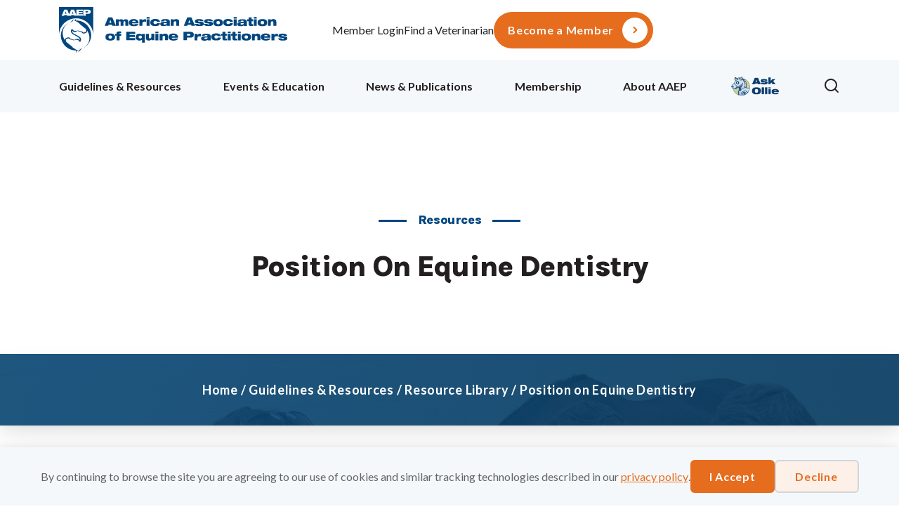

--- FILE ---
content_type: text/html; charset=UTF-8
request_url: https://aaep.org/resource/position-on-equine-dentistry/
body_size: 24757
content:
<!DOCTYPE html>
<html lang="en-US">
<head>
<meta charset="UTF-8" />
<script>
var gform;gform||(document.addEventListener("gform_main_scripts_loaded",function(){gform.scriptsLoaded=!0}),document.addEventListener("gform/theme/scripts_loaded",function(){gform.themeScriptsLoaded=!0}),window.addEventListener("DOMContentLoaded",function(){gform.domLoaded=!0}),gform={domLoaded:!1,scriptsLoaded:!1,themeScriptsLoaded:!1,isFormEditor:()=>"function"==typeof InitializeEditor,callIfLoaded:function(o){return!(!gform.domLoaded||!gform.scriptsLoaded||!gform.themeScriptsLoaded&&!gform.isFormEditor()||(gform.isFormEditor()&&console.warn("The use of gform.initializeOnLoaded() is deprecated in the form editor context and will be removed in Gravity Forms 3.1."),o(),0))},initializeOnLoaded:function(o){gform.callIfLoaded(o)||(document.addEventListener("gform_main_scripts_loaded",()=>{gform.scriptsLoaded=!0,gform.callIfLoaded(o)}),document.addEventListener("gform/theme/scripts_loaded",()=>{gform.themeScriptsLoaded=!0,gform.callIfLoaded(o)}),window.addEventListener("DOMContentLoaded",()=>{gform.domLoaded=!0,gform.callIfLoaded(o)}))},hooks:{action:{},filter:{}},addAction:function(o,r,e,t){gform.addHook("action",o,r,e,t)},addFilter:function(o,r,e,t){gform.addHook("filter",o,r,e,t)},doAction:function(o){gform.doHook("action",o,arguments)},applyFilters:function(o){return gform.doHook("filter",o,arguments)},removeAction:function(o,r){gform.removeHook("action",o,r)},removeFilter:function(o,r,e){gform.removeHook("filter",o,r,e)},addHook:function(o,r,e,t,n){null==gform.hooks[o][r]&&(gform.hooks[o][r]=[]);var d=gform.hooks[o][r];null==n&&(n=r+"_"+d.length),gform.hooks[o][r].push({tag:n,callable:e,priority:t=null==t?10:t})},doHook:function(r,o,e){var t;if(e=Array.prototype.slice.call(e,1),null!=gform.hooks[r][o]&&((o=gform.hooks[r][o]).sort(function(o,r){return o.priority-r.priority}),o.forEach(function(o){"function"!=typeof(t=o.callable)&&(t=window[t]),"action"==r?t.apply(null,e):e[0]=t.apply(null,e)})),"filter"==r)return e[0]},removeHook:function(o,r,t,n){var e;null!=gform.hooks[o][r]&&(e=(e=gform.hooks[o][r]).filter(function(o,r,e){return!!(null!=n&&n!=o.tag||null!=t&&t!=o.priority)}),gform.hooks[o][r]=e)}});
</script>

<meta name='viewport' content='width=device-width, initial-scale=1.0' />
<meta http-equiv='X-UA-Compatible' content='IE=edge' />
<link rel="profile" href="https://gmpg.org/xfn/11" />
<title>Position on Equine Dentistry &#8211; AAEP</title>
<meta name="dc.description" content="The practice of equine dentistry is an integral branch of professional equine veterinary practice. This discipline encompasses all aspects of the evaluation, diagnosis, prognosis, treatment, and prevention of any and all diseases, disorders, and conditions that affect the teeth, oral cavity, mandible, maxillofacial area, and the adjacent and associated structures.&hellip;">
<meta name="dc.relation" content="https://aaep.org/resource/position-on-equine-dentistry/">
<meta name="dc.source" content="https://aaep.org/">
<meta name="dc.language" content="en_US">
<meta name="description" content="The practice of equine dentistry is an integral branch of professional equine veterinary practice. This discipline encompasses all aspects of the evaluation, diagnosis, prognosis, treatment, and prevention of any and all diseases, disorders, and conditions that affect the teeth, oral cavity, mandible, maxillofacial area, and the adjacent and associated structures.&hellip;">
<meta name="robots" content="index, follow, max-snippet:-1, max-image-preview:large, max-video-preview:-1">
<link rel="canonical" href="https://aaep.org/resource/position-on-equine-dentistry/">
<meta property="og:url" content="https://aaep.org/resource/position-on-equine-dentistry/">
<meta property="og:site_name" content="AAEP">
<meta property="og:locale" content="en_US">
<meta property="og:type" content="article">
<meta property="og:title" content="Position on Equine Dentistry &#8211; AAEP">
<meta property="og:description" content="The practice of equine dentistry is an integral branch of professional equine veterinary practice. This discipline encompasses all aspects of the evaluation, diagnosis, prognosis, treatment, and prevention of any and all diseases, disorders, and conditions that affect the teeth, oral cavity, mandible, maxillofacial area, and the adjacent and associated structures.&hellip;">
<meta property="og:image" content="https://aaep.org/wp-content/uploads/2023/09/aaep-open-graph.png">
<meta property="og:image:secure_url" content="https://aaep.org/wp-content/uploads/2023/09/aaep-open-graph.png">
<meta property="og:image:width" content="1200">
<meta property="og:image:height" content="630">
<meta property="og:image:alt" content="AAEP Open Graph">
<meta name="twitter:card" content="summary">
<meta name="twitter:title" content="Position on Equine Dentistry &#8211; AAEP">
<meta name="twitter:description" content="The practice of equine dentistry is an integral branch of professional equine veterinary practice. This discipline encompasses all aspects of the evaluation, diagnosis, prognosis, treatment, and prevention of any and all diseases, disorders, and conditions that affect the teeth, oral cavity, mandible, maxillofacial area, and the adjacent and associated structures.&hellip;">
<meta name="twitter:image" content="https://aaep.org/wp-content/uploads/2023/09/aaep-open-graph.png">
<link rel='dns-prefetch' href='//pro.fontawesome.com' />
<link rel='dns-prefetch' href='//fonts.googleapis.com' />
<link href='https://fonts.gstatic.com' crossorigin rel='preconnect' />
<link rel="alternate" type="application/rss+xml" title="AAEP &raquo; Feed" href="https://aaep.org/feed/" />
<link rel="alternate" type="text/calendar" title="AAEP &raquo; iCal Feed" href="https://aaep.org/events/?ical=1" />
<style id='wp-img-auto-sizes-contain-inline-css'>
img:is([sizes=auto i],[sizes^="auto," i]){contain-intrinsic-size:3000px 1500px}
/*# sourceURL=wp-img-auto-sizes-contain-inline-css */
</style>
<link rel='stylesheet' id='tribe-events-pro-mini-calendar-block-styles-css' href='https://aaep.org/wp-content/plugins/events-calendar-pro/build/css/tribe-events-pro-mini-calendar-block.css?ver=7.7.11' media='all' />
<link rel='stylesheet' id='wp-block-library-css' href='https://aaep.org/wp-includes/css/dist/block-library/style.min.css?ver=6.9' media='all' />
<style id='global-styles-inline-css'>
:root{--wp--preset--aspect-ratio--square: 1;--wp--preset--aspect-ratio--4-3: 4/3;--wp--preset--aspect-ratio--3-4: 3/4;--wp--preset--aspect-ratio--3-2: 3/2;--wp--preset--aspect-ratio--2-3: 2/3;--wp--preset--aspect-ratio--16-9: 16/9;--wp--preset--aspect-ratio--9-16: 9/16;--wp--preset--color--black: #000000;--wp--preset--color--cyan-bluish-gray: #abb8c3;--wp--preset--color--white: #ffffff;--wp--preset--color--pale-pink: #f78da7;--wp--preset--color--vivid-red: #cf2e2e;--wp--preset--color--luminous-vivid-orange: #ff6900;--wp--preset--color--luminous-vivid-amber: #fcb900;--wp--preset--color--light-green-cyan: #7bdcb5;--wp--preset--color--vivid-green-cyan: #00d084;--wp--preset--color--pale-cyan-blue: #8ed1fc;--wp--preset--color--vivid-cyan-blue: #0693e3;--wp--preset--color--vivid-purple: #9b51e0;--wp--preset--color--fl-heading-text: #231f20;--wp--preset--color--fl-body-bg: #ffffff;--wp--preset--color--fl-body-text: #636466;--wp--preset--color--fl-accent: #e66c1e;--wp--preset--color--fl-accent-hover: #e66c1e;--wp--preset--color--fl-topbar-bg: #ffffff;--wp--preset--color--fl-topbar-text: #757575;--wp--preset--color--fl-topbar-link: #2b7bb9;--wp--preset--color--fl-topbar-hover: #2b7bb9;--wp--preset--color--fl-header-bg: #ffffff;--wp--preset--color--fl-header-text: #757575;--wp--preset--color--fl-header-link: #757575;--wp--preset--color--fl-header-hover: #2b7bb9;--wp--preset--color--fl-nav-bg: #ffffff;--wp--preset--color--fl-nav-link: #757575;--wp--preset--color--fl-nav-hover: #2b7bb9;--wp--preset--color--fl-content-bg: #ffffff;--wp--preset--color--fl-footer-widgets-bg: #ffffff;--wp--preset--color--fl-footer-widgets-text: #757575;--wp--preset--color--fl-footer-widgets-link: #2b7bb9;--wp--preset--color--fl-footer-widgets-hover: #2b7bb9;--wp--preset--color--fl-footer-bg: #ffffff;--wp--preset--color--fl-footer-text: #757575;--wp--preset--color--fl-footer-link: #2b7bb9;--wp--preset--color--fl-footer-hover: #2b7bb9;--wp--preset--gradient--vivid-cyan-blue-to-vivid-purple: linear-gradient(135deg,rgb(6,147,227) 0%,rgb(155,81,224) 100%);--wp--preset--gradient--light-green-cyan-to-vivid-green-cyan: linear-gradient(135deg,rgb(122,220,180) 0%,rgb(0,208,130) 100%);--wp--preset--gradient--luminous-vivid-amber-to-luminous-vivid-orange: linear-gradient(135deg,rgb(252,185,0) 0%,rgb(255,105,0) 100%);--wp--preset--gradient--luminous-vivid-orange-to-vivid-red: linear-gradient(135deg,rgb(255,105,0) 0%,rgb(207,46,46) 100%);--wp--preset--gradient--very-light-gray-to-cyan-bluish-gray: linear-gradient(135deg,rgb(238,238,238) 0%,rgb(169,184,195) 100%);--wp--preset--gradient--cool-to-warm-spectrum: linear-gradient(135deg,rgb(74,234,220) 0%,rgb(151,120,209) 20%,rgb(207,42,186) 40%,rgb(238,44,130) 60%,rgb(251,105,98) 80%,rgb(254,248,76) 100%);--wp--preset--gradient--blush-light-purple: linear-gradient(135deg,rgb(255,206,236) 0%,rgb(152,150,240) 100%);--wp--preset--gradient--blush-bordeaux: linear-gradient(135deg,rgb(254,205,165) 0%,rgb(254,45,45) 50%,rgb(107,0,62) 100%);--wp--preset--gradient--luminous-dusk: linear-gradient(135deg,rgb(255,203,112) 0%,rgb(199,81,192) 50%,rgb(65,88,208) 100%);--wp--preset--gradient--pale-ocean: linear-gradient(135deg,rgb(255,245,203) 0%,rgb(182,227,212) 50%,rgb(51,167,181) 100%);--wp--preset--gradient--electric-grass: linear-gradient(135deg,rgb(202,248,128) 0%,rgb(113,206,126) 100%);--wp--preset--gradient--midnight: linear-gradient(135deg,rgb(2,3,129) 0%,rgb(40,116,252) 100%);--wp--preset--font-size--small: 13px;--wp--preset--font-size--medium: 20px;--wp--preset--font-size--large: 36px;--wp--preset--font-size--x-large: 42px;--wp--preset--spacing--20: 0.44rem;--wp--preset--spacing--30: 0.67rem;--wp--preset--spacing--40: 1rem;--wp--preset--spacing--50: 1.5rem;--wp--preset--spacing--60: 2.25rem;--wp--preset--spacing--70: 3.38rem;--wp--preset--spacing--80: 5.06rem;--wp--preset--shadow--natural: 6px 6px 9px rgba(0, 0, 0, 0.2);--wp--preset--shadow--deep: 12px 12px 50px rgba(0, 0, 0, 0.4);--wp--preset--shadow--sharp: 6px 6px 0px rgba(0, 0, 0, 0.2);--wp--preset--shadow--outlined: 6px 6px 0px -3px rgb(255, 255, 255), 6px 6px rgb(0, 0, 0);--wp--preset--shadow--crisp: 6px 6px 0px rgb(0, 0, 0);}:where(.is-layout-flex){gap: 0.5em;}:where(.is-layout-grid){gap: 0.5em;}body .is-layout-flex{display: flex;}.is-layout-flex{flex-wrap: wrap;align-items: center;}.is-layout-flex > :is(*, div){margin: 0;}body .is-layout-grid{display: grid;}.is-layout-grid > :is(*, div){margin: 0;}:where(.wp-block-columns.is-layout-flex){gap: 2em;}:where(.wp-block-columns.is-layout-grid){gap: 2em;}:where(.wp-block-post-template.is-layout-flex){gap: 1.25em;}:where(.wp-block-post-template.is-layout-grid){gap: 1.25em;}.has-black-color{color: var(--wp--preset--color--black) !important;}.has-cyan-bluish-gray-color{color: var(--wp--preset--color--cyan-bluish-gray) !important;}.has-white-color{color: var(--wp--preset--color--white) !important;}.has-pale-pink-color{color: var(--wp--preset--color--pale-pink) !important;}.has-vivid-red-color{color: var(--wp--preset--color--vivid-red) !important;}.has-luminous-vivid-orange-color{color: var(--wp--preset--color--luminous-vivid-orange) !important;}.has-luminous-vivid-amber-color{color: var(--wp--preset--color--luminous-vivid-amber) !important;}.has-light-green-cyan-color{color: var(--wp--preset--color--light-green-cyan) !important;}.has-vivid-green-cyan-color{color: var(--wp--preset--color--vivid-green-cyan) !important;}.has-pale-cyan-blue-color{color: var(--wp--preset--color--pale-cyan-blue) !important;}.has-vivid-cyan-blue-color{color: var(--wp--preset--color--vivid-cyan-blue) !important;}.has-vivid-purple-color{color: var(--wp--preset--color--vivid-purple) !important;}.has-black-background-color{background-color: var(--wp--preset--color--black) !important;}.has-cyan-bluish-gray-background-color{background-color: var(--wp--preset--color--cyan-bluish-gray) !important;}.has-white-background-color{background-color: var(--wp--preset--color--white) !important;}.has-pale-pink-background-color{background-color: var(--wp--preset--color--pale-pink) !important;}.has-vivid-red-background-color{background-color: var(--wp--preset--color--vivid-red) !important;}.has-luminous-vivid-orange-background-color{background-color: var(--wp--preset--color--luminous-vivid-orange) !important;}.has-luminous-vivid-amber-background-color{background-color: var(--wp--preset--color--luminous-vivid-amber) !important;}.has-light-green-cyan-background-color{background-color: var(--wp--preset--color--light-green-cyan) !important;}.has-vivid-green-cyan-background-color{background-color: var(--wp--preset--color--vivid-green-cyan) !important;}.has-pale-cyan-blue-background-color{background-color: var(--wp--preset--color--pale-cyan-blue) !important;}.has-vivid-cyan-blue-background-color{background-color: var(--wp--preset--color--vivid-cyan-blue) !important;}.has-vivid-purple-background-color{background-color: var(--wp--preset--color--vivid-purple) !important;}.has-black-border-color{border-color: var(--wp--preset--color--black) !important;}.has-cyan-bluish-gray-border-color{border-color: var(--wp--preset--color--cyan-bluish-gray) !important;}.has-white-border-color{border-color: var(--wp--preset--color--white) !important;}.has-pale-pink-border-color{border-color: var(--wp--preset--color--pale-pink) !important;}.has-vivid-red-border-color{border-color: var(--wp--preset--color--vivid-red) !important;}.has-luminous-vivid-orange-border-color{border-color: var(--wp--preset--color--luminous-vivid-orange) !important;}.has-luminous-vivid-amber-border-color{border-color: var(--wp--preset--color--luminous-vivid-amber) !important;}.has-light-green-cyan-border-color{border-color: var(--wp--preset--color--light-green-cyan) !important;}.has-vivid-green-cyan-border-color{border-color: var(--wp--preset--color--vivid-green-cyan) !important;}.has-pale-cyan-blue-border-color{border-color: var(--wp--preset--color--pale-cyan-blue) !important;}.has-vivid-cyan-blue-border-color{border-color: var(--wp--preset--color--vivid-cyan-blue) !important;}.has-vivid-purple-border-color{border-color: var(--wp--preset--color--vivid-purple) !important;}.has-vivid-cyan-blue-to-vivid-purple-gradient-background{background: var(--wp--preset--gradient--vivid-cyan-blue-to-vivid-purple) !important;}.has-light-green-cyan-to-vivid-green-cyan-gradient-background{background: var(--wp--preset--gradient--light-green-cyan-to-vivid-green-cyan) !important;}.has-luminous-vivid-amber-to-luminous-vivid-orange-gradient-background{background: var(--wp--preset--gradient--luminous-vivid-amber-to-luminous-vivid-orange) !important;}.has-luminous-vivid-orange-to-vivid-red-gradient-background{background: var(--wp--preset--gradient--luminous-vivid-orange-to-vivid-red) !important;}.has-very-light-gray-to-cyan-bluish-gray-gradient-background{background: var(--wp--preset--gradient--very-light-gray-to-cyan-bluish-gray) !important;}.has-cool-to-warm-spectrum-gradient-background{background: var(--wp--preset--gradient--cool-to-warm-spectrum) !important;}.has-blush-light-purple-gradient-background{background: var(--wp--preset--gradient--blush-light-purple) !important;}.has-blush-bordeaux-gradient-background{background: var(--wp--preset--gradient--blush-bordeaux) !important;}.has-luminous-dusk-gradient-background{background: var(--wp--preset--gradient--luminous-dusk) !important;}.has-pale-ocean-gradient-background{background: var(--wp--preset--gradient--pale-ocean) !important;}.has-electric-grass-gradient-background{background: var(--wp--preset--gradient--electric-grass) !important;}.has-midnight-gradient-background{background: var(--wp--preset--gradient--midnight) !important;}.has-small-font-size{font-size: var(--wp--preset--font-size--small) !important;}.has-medium-font-size{font-size: var(--wp--preset--font-size--medium) !important;}.has-large-font-size{font-size: var(--wp--preset--font-size--large) !important;}.has-x-large-font-size{font-size: var(--wp--preset--font-size--x-large) !important;}
/*# sourceURL=global-styles-inline-css */
</style>

<style id='classic-theme-styles-inline-css'>
/*! This file is auto-generated */
.wp-block-button__link{color:#fff;background-color:#32373c;border-radius:9999px;box-shadow:none;text-decoration:none;padding:calc(.667em + 2px) calc(1.333em + 2px);font-size:1.125em}.wp-block-file__button{background:#32373c;color:#fff;text-decoration:none}
/*# sourceURL=/wp-includes/css/classic-themes.min.css */
</style>
<link rel='stylesheet' id='font-awesome-5-css' href='https://pro.fontawesome.com/releases/v5.15.4/css/all.css?ver=2.9.4.1' media='all' />
<link rel='stylesheet' id='fl-builder-layout-bundle-3c101d50f0eae0868f4a06998aae762c-css' href='https://aaep.org/wp-content/uploads/bb-plugin/cache/3c101d50f0eae0868f4a06998aae762c-layout-bundle.css?ver=2.9.4.1-1.5.2.1' media='all' />
<link rel='stylesheet' id='yoko-sso-frontend-css' href='https://aaep.org/wp-content/plugins/yoko-core/yoko-sso-cp/assets/css/frontend.css?ver=1.0.1' media='all' />
<link rel='stylesheet' id='linearicons-css' href='https://aaep.org/wp-content/themes/yoko-aaep-child/assets/fonts/linearicons/style.css?ver=1.0.0' media='all' />
<link rel='stylesheet' id='tablepress-default-css' href='https://aaep.org/wp-content/plugins/tablepress/css/build/default.css?ver=3.2.5' media='all' />
<link rel='stylesheet' id='jquery-magnificpopup-css' href='https://aaep.org/wp-content/plugins/bb-plugin/css/jquery.magnificpopup.min.css?ver=2.9.4.1' media='all' />
<link rel='stylesheet' id='base-css' href='https://aaep.org/wp-content/themes/bb-theme/css/base.min.css?ver=1.7.19.1' media='all' />
<link rel='stylesheet' id='fl-automator-skin-css' href='https://aaep.org/wp-content/uploads/bb-theme/skin-69413044479d6.css?ver=1.7.19.1' media='all' />
<link rel='stylesheet' id='fl-child-theme-looks-css' href='https://aaep.org/wp-content/themes/yoko-aaep-child/assets/css/elements.css?ver=1759910241' media='all' />
<link rel='stylesheet' id='fl-child-theme-utility-css' href='https://aaep.org/wp-content/themes/yoko-aaep-child/assets/css/utility.css?ver=1759910241' media='all' />
<link rel='stylesheet' id='fl-child-theme-css' href='https://aaep.org/wp-content/themes/yoko-aaep-child/style.css?ver=1759910241' media='all' />
<link rel='stylesheet' id='fl-builder-google-fonts-1236a5d173a4e438e444a54145380fdc-css' href='//fonts.googleapis.com/css?family=Lato%3A300%2C400%2C700%7CKarla%3A800&ver=6.9&display=swap' media='all' />
<script src="https://aaep.org/wp-includes/js/jquery/jquery.min.js?ver=3.7.1" id="jquery-core-js"></script>
<link rel="https://api.w.org/" href="https://aaep.org/wp-json/" /><link rel="alternate" title="JSON" type="application/json" href="https://aaep.org/wp-json/wp/v2/resource/25620" /><style id="y0x-cache-css">body:not(.fl-builder-edit) [class*="xsso-show-for-"]{display:none}body.xsso-logged-in.xsso-role-administrator .xsso-show-for-administrator,body.logged-in.xsso-role-administrator .xsso-show-for-administrator{display:block}body.xsso-logged-in.xsso-role-editor .xsso-show-for-editor,body.logged-in.xsso-role-editor .xsso-show-for-editor{display:block}body.xsso-logged-in.xsso-role-author .xsso-show-for-author,body.logged-in.xsso-role-author .xsso-show-for-author{display:block}body.xsso-logged-in.xsso-role-contributor .xsso-show-for-contributor,body.logged-in.xsso-role-contributor .xsso-show-for-contributor{display:block}body.xsso-logged-in.xsso-role-subscriber .xsso-show-for-subscriber,body.logged-in.xsso-role-subscriber .xsso-show-for-subscriber{display:block}body.xsso-logged-in.xsso-role-member .xsso-show-for-member,body.logged-in.xsso-role-member .xsso-show-for-member{display:block}body.xsso-logged-in.xsso-role-non-member .xsso-show-for-non-member,body.logged-in.xsso-role-non-member .xsso-show-for-non-member{display:block}body.xsso-logged-in.xsso-role-nm .xsso-show-for-nm,body.logged-in.xsso-role-nm .xsso-show-for-nm{display:block}body.xsso-logged-in.xsso-role-im .xsso-show-for-im,body.logged-in.xsso-role-im .xsso-show-for-im{display:block}body.xsso-logged-in.xsso-role-tester .xsso-show-for-tester,body.logged-in.xsso-role-tester .xsso-show-for-tester{display:block}body.sso-loading::after{position:fixed;top:0;left:0;width:100vw;height:100vh;content:'';background-color:white;background-position:center center;background-repeat:no-repeat;background-image:url("https://aaep.org/wp-content/plugins/yok0x-sso/assets/img/loader.gif");background-size:150px 200px;z-index:9999}body:not(.logged-in) .xsso-container > span{display:none;opacity:0.000000001;transition:.1s opacity}body:not(.logged-in) .xsso-container > span:first-child{display:inline-block}body:not(.logged-in).xsso-logged-in .xsso-container .login-link{display:none}body:not(.logged-in).xsso-logged-in .xsso-container .logged-in-content{display:inline-block;opacity:1}body:not(.logged-in).xsso-logged-out .xsso-container .logged-in-content{display:none}body:not(.logged-in).xsso-logged-out .xsso-container .login-link{display:inline-block;opacity:1}</style><meta name="tec-api-version" content="v1"><meta name="tec-api-origin" content="https://aaep.org"><link rel="alternate" href="https://aaep.org/wp-json/tribe/events/v1/" /><style>.breadcrumb {list-style:none;margin:0;padding-inline-start:0;}.breadcrumb li {margin:0;display:inline-block;position:relative;}.breadcrumb li::after{content:' / ';margin-left:5px;margin-right:5px;}.breadcrumb li:last-child::after{display:none}</style><link rel="icon" href="https://aaep.org/wp-content/uploads/2023/09/cropped-aaep-favicon-32x32.png" sizes="32x32" />
<link rel="icon" href="https://aaep.org/wp-content/uploads/2023/09/cropped-aaep-favicon-192x192.png" sizes="192x192" />
<link rel="apple-touch-icon" href="https://aaep.org/wp-content/uploads/2023/09/cropped-aaep-favicon-180x180.png" />
<meta name="msapplication-TileImage" content="https://aaep.org/wp-content/uploads/2023/09/cropped-aaep-favicon-270x270.png" />
		<style id="wp-custom-css">
			.post.post-type-press-release .feed-general-card .card-post-image img {
	aspect-ratio: 1/1;
	height: 100%;
}

.post.post-type-press-release .featured-general-card .card-post-image {
	aspect-ratio: 1/1;
	min-height: 100%;
}
.primary-content .post.post-type-press-release .featured-general-card p {
	display: none;
}

body.admin-bar header ul.sub-menu > li.mega-menu-item {
    top: 177px;
}

/* Intership HUB adjustments */
.internhub-diplomates-specialties {
  margin-bottom: -12px;
  background-color: #f6f6f6;
  padding: 5px 8px 5px 20px;
  display: flex;
  justify-content: space-between;
  align-items: center;
  gap: 10px;
}

.internhub-diplomates-specialties .ginput_container {
  width: 70px;
}

.internhub-diplomates-specialties .ginput_container input {
  min-width: 70px !important;
}

.internhub-diplomates-specialties .gfield_description {
  display: none;
}

#field_3_197 {
  margin-bottom: 0px;
}

#input[_ngcontent-ng-c3962972616],
betty-bot .static-question, #betty-wrapper, betty-bot p, betty-bot li, .feedback-input[_ngcontent-ng-c3889618904], textarea[_ngcontent-ng-c3831842920] 
{
	font-size: 18px !important;
	font-family: "Lato", sans-serif !important;
	font-weight: 400 !important;
	line-height: 1.6 !important;
}


.feedbackIcon svg,
.copyIcon svg {
	fill: #fff;
}

.ollie-bot-nav {
	background-image: url('https://aaep.org/wp-content/uploads/2025/07/AAEP-Ask_Ollie-Nav.png');
	background-size: contain;
	background-repeat: no-repeat;
	background-position: center;
	display: block;
	width: 75px;  
	height: 75px; 
	text-indent: -9999px; 
}

#betty-wrapper button::after {
display: none;
}

#betty-wrapper button {
background-color: #E66C1E !important;
}

#betty-wrapper button:hover {
background-color: #FB8439 !important;
}

.feedbackModal textarea {
    font-size: 16px !important;
}		</style>
		<noscript><style>.perfmatters-lazy[data-src]{display:none !important;}</style></noscript><style>.perfmatters-lazy-youtube{position:relative;width:100%;max-width:100%;height:0;padding-bottom:56.23%;overflow:hidden}.perfmatters-lazy-youtube img{position:absolute;top:0;right:0;bottom:0;left:0;display:block;width:100%;max-width:100%;height:auto;margin:auto;border:none;cursor:pointer;transition:.5s all;-webkit-transition:.5s all;-moz-transition:.5s all}.perfmatters-lazy-youtube img:hover{-webkit-filter:brightness(75%)}.perfmatters-lazy-youtube .play{position:absolute;top:50%;left:50%;right:auto;width:68px;height:48px;margin-left:-34px;margin-top:-24px;background:url(https://aaep.org/wp-content/plugins/perfmatters/img/youtube.svg) no-repeat;background-position:center;background-size:cover;pointer-events:none;filter:grayscale(1)}.perfmatters-lazy-youtube:hover .play{filter:grayscale(0)}.perfmatters-lazy-youtube iframe{position:absolute;top:0;left:0;width:100%;height:100%;z-index:99}</style><script src="https://kit.fontawesome.com/7750e4f5a9.js" crossorigin="anonymous"></script>

<!-- Google tag (gtag.js) -->
<script async src="https://www.googletagmanager.com/gtag/js?id=G-K0N19HTVCS"></script>
<script>
  window.dataLayer = window.dataLayer || [];
  function gtag(){dataLayer.push(arguments);}
  gtag('js', new Date());

  gtag('config', 'G-K0N19HTVCS');
</script>

<!-- Hotjar Tracking Code for aaep.org -->
<script> (function(h,o,t,j,a,r){ h.hj=h.hj||function(){(h.hj.q=h.hj.q||[]).push(arguments)}; h._hjSettings={hjid:5032002,hjsv:6}; a=o.getElementsByTagName('head')[0]; r=o.createElement('script');r.async=1; r.src=t+h._hjSettings.hjid+j+h._hjSettings.hjsv; a.appendChild(r); })(window,document,'https://static.hotjar.com/c/hotjar-','.js?sv='); </script>

<!-- Google tag (gtag.js) -->
<script async src="https://www.googletagmanager.com/gtag/js?id=AW-792270304"></script>
<script>
window.dataLayer = window.dataLayer || [];
function gtag(){dataLayer.push(arguments);}
gtag('js', new Date());
gtag('config', 'AW-792270304');
</script>
<link rel="stylesheet" href="https://files.bettybot.ai/ui-widget/betty-bot-ui.css">
<script src="https://files.bettybot.ai/ui-widget/betty-bot-ui.js"></script>




</head>
<body class="wp-singular resource-template-default single single-resource postid-25620 wp-theme-bb-theme wp-child-theme-yoko-aaep-child fl-builder-2-9-4-1 fl-themer-1-5-2-1 fl-theme-1-7-19-1 fl-no-js tribe-no-js fl-theme-builder-singular fl-theme-builder-singular-single-post-resource fl-theme-builder-footer fl-theme-builder-footer-footer fl-theme-builder-part fl-theme-builder-part-renewal-alert fl-theme-builder-header fl-theme-builder-header-header use-lock-icons no-featured-image fl-framework-base fl-preset-default fl-full-width fl-scroll-to-top fl-search-active audience-equine-vets audience-students resource-type-position-statements topic-dentistry" itemscope="itemscope" itemtype="https://schema.org/WebPage">
<script id="y0x-cache-buster">const y0xGated=false;const y0xLoggedIn=document.cookie.search("yok0x_sso_")!==-1;window.addEventListener('load',function(){var body=document.querySelector("body");if(y0xLoggedIn){if(y0xGated){var ssoCacheId="";try{ssoCacheId=document.cookie.split("; ").filter(function(ck){return ck.search("yok0x_sso_")===0})[0].split("=")[1].substr(-10)}catch(error){console.log(error)}
if(document.location.search&&document.location.search.search("yokoSso")===-1){body.classList.add('sso-loading');setTimeout(function(){document.location.href=document.location.href+"&yokoSso="+ssoCacheId},200)}else if(!document.location.search){body.classList.add('sso-loading');setTimeout(function(){document.location.href=document.location.href+"?yokoSso="+ssoCacheId},200)}}
body.classList.add("xsso-logged-in")}else{body.classList.add("xsso-logged-out")}},false)</script><div data-nosnippet class="seopress-user-consent seopress-user-message seopress-user-consent-hide">
        <p>By continuing to browse the site you are agreeing to our use of cookies and similar tracking technologies described in our <a href="/privacy-policy/">privacy policy</a>.</p>
        <p>
            <button id="seopress-user-consent-accept" type="button">I Accept</button>
            <button type="button" id="seopress-user-consent-close">Decline</button>
        </p>
    </div><div class="seopress-user-consent-backdrop seopress-user-consent-hide"></div><style>.seopress-user-consent {position: fixed;z-index: 8000;display: inline-flex;flex-direction: column;justify-content: center;border: none;box-sizing: border-box;left: 0;right: 0;width: 100%;padding: 18px 24px;bottom:0;text-align:center;background:#F5F8FA;box-shadow: 0 -2px 10px rgba(0, 0, 0, 0.08);}@media (max-width: 782px) {.seopress-user-consent {padding: 16px;}.seopress-user-consent.seopress-user-message {flex-direction: column !important;align-items: stretch;gap: 16px;}.seopress-user-consent.seopress-user-message p:first-child {margin: 0 !important;text-align: center;}.seopress-user-consent.seopress-user-message p:last-child {width: 100%; flex-direction: column;justify-content: stretch;gap: 10px;}.seopress-user-consent.seopress-user-message button {width: 100% !important;min-width: auto !important;}}}.seopress-user-consent.seopress-user-message p:first-child {margin: 0;line-height: 1.6;flex: 1;}.seopress-user-consent p {margin: 0;font-size: 15px;line-height: 1.6;color:#636466;}.seopress-user-consent a{color:#e66c1e;text-decoration: underline;font-weight: 500;}.seopress-user-consent a:hover{text-decoration: none;opacity: 0.7;}.seopress-user-consent.seopress-user-message {flex-direction: row;align-items: center;gap: 24px;}.seopress-user-consent.seopress-user-message p:last-child {display: flex;gap: 12px;justify-content: flex-end;flex-wrap: nowrap;margin: 0;flex-shrink: 0;}.seopress-user-consent button {padding: 12px 24px;border: none;border-radius: 6px;font-size: 15px;font-weight: 600;cursor: pointer;transition: all 0.2s ease;flex: 0 1 auto;min-width: 120px;background:#e66c1e;color:#ffffff;}.seopress-user-consent button:hover{transform: translateY(-1px);box-shadow: 0 2px 8px rgba(0, 0, 0, 0.15);background:#fb8439;color:#ffffff;}#seopress-user-consent-close{border: 2px solid #d1d5db !important;background:#fcf0e8;color:#e66c1e;}#seopress-user-consent-close:hover{background:#fb8439;color:#ffffff;}@media (max-width: 480px) {.seopress-user-consent.seopress-user-message p:last-child {flex-direction: column;}.seopress-user-consent button {width: 100%;min-width: auto;}}.seopress-user-consent-hide{display:none !important;}.seopress-edit-choice{
        background: none;
        justify-content: flex-start;
        align-items: flex-start;
        z-index: 7999;
        border: none;
        width: auto;
        transform: none !important;
        left: 20px !important;
        right: auto !important;
        bottom: 20px;
        top: auto;
        box-shadow: none;
        padding: 0;
    }</style><a aria-label="Skip to content" class="fl-screen-reader-text" href="#fl-main-content">Skip to content</a><div class="fl-page">
	<div class="fl-builder-content fl-builder-content-63623 fl-builder-global-templates-locked" data-post-id="63623" data-type="part"></div><div class="uabb-js-breakpoint" style="display: none;"></div><header class="fl-builder-content fl-builder-content-2113 fl-builder-global-templates-locked" data-post-id="2113" data-type="header" data-sticky="1" data-sticky-on="all" data-sticky-breakpoint="medium" data-shrink="0" data-overlay="0" data-overlay-bg="transparent" data-shrink-image-height="50px" role="banner" itemscope="itemscope" itemtype="http://schema.org/WPHeader"><div class="fl-row fl-row-full-width fl-row-bg-color fl-node-x3v1fdjqzyhi fl-row-default-height fl-row-align-center fl-visible-desktop fl-visible-large top-navigation" data-node="x3v1fdjqzyhi">
	<div class="fl-row-content-wrap">
								<div class="fl-row-content fl-row-fixed-width fl-node-content">
		
<div class="fl-col-group fl-node-bg951z63krhu fl-col-group-equal-height fl-col-group-align-center" data-node="bg951z63krhu">
			<div class="fl-col fl-node-clgu5srn4f30 fl-col-bg-color fl-col-small fl-col-small-full-width" data-node="clgu5srn4f30">
	<div class="fl-col-content fl-node-content"><div class="fl-module fl-module-photo fl-node-v76rl9d8py5g" data-node="v76rl9d8py5g">
	<div class="fl-module-content fl-node-content">
		<div class="fl-photo fl-photo-align-left" itemscope itemtype="https://schema.org/ImageObject">
	<div class="fl-photo-content fl-photo-img-svg">
				<a href="https://aaep.org" target="_self" itemprop="url">
				<img decoding="async" class="fl-photo-img wp-image-2313 size-full" src="https://aaep.org/wp-content/uploads/2023/09/aaep-logo.svg" alt="AAEP Logo" itemprop="image" height="65" width="325" title="aaep-logo"  data-no-lazy="1" />
				</a>
					</div>
	</div>
	</div>
</div>
</div>
</div>
			<div class="fl-col fl-node-2gpnvcrji50x fl-col-bg-color" data-node="2gpnvcrji50x">
	<div class="fl-col-content fl-node-content"><div class="fl-module fl-module-menu fl-node-b0xsz3p7hj1n" data-node="b0xsz3p7hj1n">
	<div class="fl-module-content fl-node-content">
		<div class="fl-menu">
		<div class="fl-clear"></div>
	<nav aria-label="Menu" itemscope="itemscope" itemtype="https://schema.org/SiteNavigationElement"><ul id="menu-top-navigation" class="menu fl-menu-horizontal fl-toggle-none"><li id="menu-item-2094" class="SSO-menu-item menu-item menu-item-type-gs_sim menu-item-object-gs_sim"><span class="sso-account-links"><span class="xsso-container"><span class="login-link"><a href="https://aaep.org/xsso/login" class="intent-login" data-no-instant>Member Login</a>
</span><span class="logged-in-content"><span class="account-link"><a class="my-account" href="https://membership.aaep.org">My Account</a></span></span></span></span></li><li id="menu-item-39922" class="menu-item menu-item-type-post_type menu-item-object-page"><a href="https://aaep.org/membership/my-membership/member-directory/">Find a Veterinarian</a></li><li id="menu-item-2424" class="button logged-out-only menu-item menu-item-type-post_type menu-item-object-page"><a href="https://aaep.org/membership/">Become a Member</a></li><li id="menu-item-32375" class="button logged-in-only menu-item menu-item-type-custom menu-item-object-custom"><a target="_blank" href="https://aaep.org/membership/my-membership/">My Membership</a></li></ul></nav></div>
	</div>
</div>
</div>
</div>
	</div>
		</div>
	</div>
</div>
<div class="fl-row fl-row-full-width fl-row-bg-color fl-node-wayldp7n4vto fl-row-default-height fl-row-align-center navigation" data-node="wayldp7n4vto">
	<div class="fl-row-content-wrap">
								<div class="fl-row-content fl-row-fixed-width fl-node-content">
		
<div class="fl-col-group fl-node-rkqptn16msgw fl-col-group-equal-height fl-col-group-align-center fl-col-group-custom-width" data-node="rkqptn16msgw">
			<div class="fl-col fl-node-en6vwdfzy4sr fl-col-bg-color fl-col-small fl-col-small-full-width fl-col-small-custom-width fl-visible-medium fl-visible-mobile" data-node="en6vwdfzy4sr">
	<div class="fl-col-content fl-node-content"><div class="fl-module fl-module-photo fl-node-dqfg46ota1x5" data-node="dqfg46ota1x5">
	<div class="fl-module-content fl-node-content">
		<div class="fl-photo fl-photo-align-left" itemscope itemtype="https://schema.org/ImageObject">
	<div class="fl-photo-content fl-photo-img-svg">
				<a href="https://aaep.org" target="_self" itemprop="url">
				<img decoding="async" class="fl-photo-img wp-image-2313 size-full" src="https://aaep.org/wp-content/uploads/2023/09/aaep-logo.svg" alt="AAEP Logo" itemprop="image" height="65" width="325" title="aaep-logo"  data-no-lazy="1" />
				</a>
					</div>
	</div>
	</div>
</div>
</div>
</div>
			<div class="fl-col fl-node-7eb591co84r6 fl-col-bg-color fl-col-small fl-col-small-full-width fl-col-small-custom-width" data-node="7eb591co84r6">
	<div class="fl-col-content fl-node-content"><div class="fl-module fl-module-menu fl-node-n6y41wtu58x7" data-node="n6y41wtu58x7">
	<div class="fl-module-content fl-node-content">
		<div class="fl-menu fl-menu-responsive-toggle-medium-mobile fl-menu-search-enabled">
	<button class="fl-menu-mobile-toggle hamburger" aria-label="Menu"><span class="fl-menu-icon svg-container"><svg version="1.1" class="hamburger-menu" xmlns="http://www.w3.org/2000/svg" xmlns:xlink="http://www.w3.org/1999/xlink" viewBox="0 0 512 512">
<rect class="fl-hamburger-menu-top" width="512" height="102"/>
<rect class="fl-hamburger-menu-middle" y="205" width="512" height="102"/>
<rect class="fl-hamburger-menu-bottom" y="410" width="512" height="102"/>
</svg>
</span></button>	<div class="fl-clear"></div>
	<nav aria-label="Menu" itemscope="itemscope" itemtype="https://schema.org/SiteNavigationElement"><ul id="menu-main-navigation" class="menu fl-menu-horizontal fl-toggle-arrows"><li id="menu-item-2425" class="hide-desktop mobile-nav-search menu-item menu-item-type-gs_sim menu-item-object-gs_sim"><form role="search" method="get" id="searchform" action="/">
    <div class="search-form"><label class="screen-reader-text" for="s">Search for:</label>
        <input type="text" value="" name="s" id="s" />
        <input type="submit" id="searchsubmit" value="Search" />
    </div>
</form></li><li id="menu-item-2427" class="hide-desktop menu-item menu-item-type-post_type menu-item-object-page"><a href="https://aaep.org/membership/my-membership/member-directory/">Find a DVM</a></li><li id="menu-item-2757" class="hide-mobile menu-item menu-item-type-post_type menu-item-object-page menu-item-has-children fl-has-submenu"><div class="fl-has-submenu-container"><a href="https://aaep.org/guidelines-resources/">Guidelines &#038; Resources</a><span class="fl-menu-toggle"></span></div><ul class="sub-menu">	<li id="menu-item-2600" class="mega-menu-item menu-item menu-item-type-gs_sim menu-item-object-gs_sim"><style id='fl-builder-layout-2595-inline-css'>
 .fl-node-skc17bxr6u9d > .fl-row-content-wrap {padding-top:0px;padding-right:0px;padding-bottom:0px;padding-left:0px;}.fl-node-3ucry7d4asfp {width: 100%;}.fl-node-48iovzh6m7c3 {width: 100%;}.fl-node-alunvj8tpds5 {width: 75%;}.fl-node-etuzrw2obxjv {width: 33.333%;}.fl-node-g7z5sbxpv2ua {width: 33.333%;}.fl-node-v5tjlkdug4hm {width: 33.333%;}.fl-node-b2jv78wtxr4k {width: 25%;} .fl-node-c59t8skun3eb > .fl-module-content {margin-top:0px;margin-bottom:0px;} .fl-node-yfki7ra2c5bu > .fl-module-content {margin-top:0px;}.fl-node-4qodmtlv57jg, .fl-node-4qodmtlv57jg .fl-photo {text-align: center;}.fl-node-4qodmtlv57jg .fl-photo-content, .fl-node-4qodmtlv57jg .fl-photo-img {width: 100%;} .fl-node-4qodmtlv57jg > .fl-module-content {margin-top:0px;margin-bottom:0px;}.fl-node-lao37p2vgkc5.fl-button-wrap, .fl-node-lao37p2vgkc5 .fl-button-wrap {text-align: left;} .fl-node-lao37p2vgkc5 > .fl-module-content {margin-top:16px;margin-bottom:0px;}.fl-node-5yl78diqkewn, .fl-node-5yl78diqkewn .fl-photo {text-align: center;}.fl-node-5yl78diqkewn .fl-photo-content, .fl-node-5yl78diqkewn .fl-photo-img {width: 100%;} .fl-node-5yl78diqkewn > .fl-module-content {margin-top:0px;margin-bottom:0px;}.fl-node-h0189yv3gjxp.fl-button-wrap, .fl-node-h0189yv3gjxp .fl-button-wrap {text-align: left;} .fl-node-h0189yv3gjxp > .fl-module-content {margin-top:16px;margin-bottom:0px;}.fl-node-7mvezhl3fa0r, .fl-node-7mvezhl3fa0r .fl-photo {text-align: center;}.fl-node-7mvezhl3fa0r .fl-photo-content, .fl-node-7mvezhl3fa0r .fl-photo-img {width: 100%;} .fl-node-7mvezhl3fa0r > .fl-module-content {margin-top:0px;margin-bottom:0px;}.fl-node-5fds1oqca87w.fl-button-wrap, .fl-node-5fds1oqca87w .fl-button-wrap {text-align: left;} .fl-node-5fds1oqca87w > .fl-module-content {margin-top:16px;margin-bottom:0px;} .fl-node-pri0qyg93ma5 > .fl-module-content {margin-top:0px;}.fl-module-list .fl-list-item .fl-list-item-wrapper {width: 100%;}.fl-module-list .fl-list {padding-inline-start: unset;margin-bottom: 0px;}.fl-module-list .fl-list-item {border-bottom: none;}.fl-module-list .fl-list-item-heading {display: table;width: 100%;}.fl-module-list .fl-list-item-heading .fl-list-item-heading-icon,.fl-module-list .fl-list-item-heading .fl-list-item-heading-icon .fl-list-item-icon {display: inline-block;}.fl-module-list .fl-list-item-heading .fl-list-item-heading-text {display: table-cell;vertical-align: middle;width: 100%;}.fl-module-list .fl-list-item-content {display: table;width: 100%;}.fl-module-list .fl-list-item-content .fl-list-item-content-icon {display: table-cell; vertical-align: middle;}.fl-module-list .fl-list-item-content .fl-list-item-content-text {display: table-cell;vertical-align: middle; width: 100%;}.fl-module-list .fl-list-item-content .fl-list-item-content-text p:last-child {margin-bottom: 0px;}.fl-module-list .fl-list-item-content .fl-list-item-content-text b,.fl-module-list .fl-list-item-content .fl-list-item-content-text strong {font-weight: bold;}.fl-node-yf0k3xm851gv .fl-list-item-heading-icon .fl-list-item-icon,.fl-node-yf0k3xm851gv .fl-list-item-content-icon .fl-list-item-icon,.fl-row .fl-col .fl-node-yf0k3xm851gv .fl-list-item-heading-icon .fl-list-item-icon,.fl-row .fl-col .fl-node-yf0k3xm851gv .fl-list-item-content-icon .fl-list-item-icon {font-size: 10px;}.fl-node-yf0k3xm851gv ul.fl-list,.fl-node-yf0k3xm851gv ol.fl-list {list-style-type: none;}.fl-node-yf0k3xm851gv .fl-list .fl-list-item ~ .fl-list-item {border-top-style: none;border-top-color: transparent;}.fl-node-yf0k3xm851gv .fl-list {padding-top: 0px;padding-right: 0px;padding-bottom: 0px;padding-left: 0px;}.fl-node-yf0k3xm851gv .fl-list .fl-list-item {padding-top: 0px;padding-right: 0px;padding-bottom: 0px;padding-left: 0px;}.fl-node-yf0k3xm851gv .fl-list .fl-list-item-icon {padding-top: 0px;padding-right: 0px;padding-bottom: 0px;padding-left: 0px;}.fl-node-yf0k3xm851gv .fl-list .fl-list-item ~ .fl-list-item {border-top-width: 0px;} .fl-node-yf0k3xm851gv > .fl-module-content {margin-top:0px;margin-bottom:0px;}.fl-col-group-equal-height.fl-col-group-align-bottom .fl-col-content {-webkit-justify-content: flex-end;justify-content: flex-end;-webkit-box-align: end; -webkit-box-pack: end;-ms-flex-pack: end;}.uabb-module-content h1,.uabb-module-content h2,.uabb-module-content h3,.uabb-module-content h4,.uabb-module-content h5,.uabb-module-content h6 {margin: 0;clear: both;}.fl-module-content a,.fl-module-content a:hover,.fl-module-content a:focus {text-decoration: none;}.uabb-row-separator {position: absolute;width: 100%;left: 0;}.uabb-top-row-separator {top: 0;bottom: auto}.uabb-bottom-row-separator {top: auto;bottom: 0;}.fl-builder-content-editing .fl-visible-medium.uabb-row,.fl-builder-content-editing .fl-visible-medium-mobile.uabb-row,.fl-builder-content-editing .fl-visible-mobile.uabb-row {display: none !important;}@media (max-width: 992px) {.fl-builder-content-editing .fl-visible-desktop.uabb-row,.fl-builder-content-editing .fl-visible-mobile.uabb-row {display: none !important;}.fl-builder-content-editing .fl-visible-desktop-medium.uabb-row,.fl-builder-content-editing .fl-visible-medium.uabb-row,.fl-builder-content-editing .fl-visible-medium-mobile.uabb-row {display: block !important;}}@media (max-width: 768px) {.fl-builder-content-editing .fl-visible-desktop.uabb-row,.fl-builder-content-editing .fl-visible-desktop-medium.uabb-row,.fl-builder-content-editing .fl-visible-medium.uabb-row {display: none !important;}.fl-builder-content-editing .fl-visible-medium-mobile.uabb-row,.fl-builder-content-editing .fl-visible-mobile.uabb-row {display: block !important;}}.fl-responsive-preview-content .fl-builder-content-editing {overflow-x: hidden;overflow-y: visible;}.uabb-row-separator svg {width: 100%;}.uabb-top-row-separator.uabb-has-svg svg {position: absolute;padding: 0;margin: 0;left: 50%;top: -1px;bottom: auto;-webkit-transform: translateX(-50%);-ms-transform: translateX(-50%);transform: translateX(-50%);}.uabb-bottom-row-separator.uabb-has-svg svg {position: absolute;padding: 0;margin: 0;left: 50%;bottom: -1px;top: auto;-webkit-transform: translateX(-50%);-ms-transform: translateX(-50%);transform: translateX(-50%);}.uabb-bottom-row-separator.uabb-has-svg .uasvg-wave-separator {bottom: 0;}.uabb-top-row-separator.uabb-has-svg .uasvg-wave-separator {top: 0;}.uabb-bottom-row-separator.uabb-svg-triangle svg,.uabb-bottom-row-separator.uabb-xlarge-triangle svg,.uabb-top-row-separator.uabb-xlarge-triangle-left svg,.uabb-bottom-row-separator.uabb-svg-circle svg,.uabb-top-row-separator.uabb-slime-separator svg,.uabb-top-row-separator.uabb-grass-separator svg,.uabb-top-row-separator.uabb-grass-bend-separator svg,.uabb-bottom-row-separator.uabb-mul-triangles-separator svg,.uabb-top-row-separator.uabb-wave-slide-separator svg,.uabb-top-row-separator.uabb-pine-tree-separator svg,.uabb-top-row-separator.uabb-pine-tree-bend-separator svg,.uabb-bottom-row-separator.uabb-stamp-separator svg,.uabb-bottom-row-separator.uabb-xlarge-circle svg,.uabb-top-row-separator.uabb-wave-separator svg{left: 50%;-webkit-transform: translateX(-50%) scaleY(-1); -moz-transform: translateX(-50%) scaleY(-1);-ms-transform: translateX(-50%) scaleY(-1); -o-transform: translateX(-50%) scaleY(-1);transform: translateX(-50%) scaleY(-1);}.uabb-bottom-row-separator.uabb-big-triangle svg {left: 50%;-webkit-transform: scale(1) scaleY(-1) translateX(-50%); -moz-transform: scale(1) scaleY(-1) translateX(-50%);-ms-transform: scale(1) scaleY(-1) translateX(-50%); -o-transform: scale(1) scaleY(-1) translateX(-50%);transform: scale(1) scaleY(-1) translateX(-50%);}.uabb-top-row-separator.uabb-big-triangle svg {left: 50%;-webkit-transform: translateX(-50%) scale(1); -moz-transform: translateX(-50%) scale(1);-ms-transform: translateX(-50%) scale(1); -o-transform: translateX(-50%) scale(1);transform: translateX(-50%) scale(1);}.uabb-top-row-separator.uabb-xlarge-triangle-right svg {left: 50%;-webkit-transform: translateX(-50%) scale(-1); -moz-transform: translateX(-50%) scale(-1);-ms-transform: translateX(-50%) scale(-1); -o-transform: translateX(-50%) scale(-1);transform: translateX(-50%) scale(-1);}.uabb-bottom-row-separator.uabb-xlarge-triangle-right svg {left: 50%;-webkit-transform: translateX(-50%) scaleX(-1); -moz-transform: translateX(-50%) scaleX(-1);-ms-transform: translateX(-50%) scaleX(-1); -o-transform: translateX(-50%) scaleX(-1);transform: translateX(-50%) scaleX(-1);}.uabb-top-row-separator.uabb-curve-up-separator svg {left: 50%; -webkit-transform: translateX(-50%) scaleY(-1); -moz-transform: translateX(-50%) scaleY(-1);-ms-transform: translateX(-50%) scaleY(-1); -o-transform: translateX(-50%) scaleY(-1);transform: translateX(-50%) scaleY(-1);}.uabb-top-row-separator.uabb-curve-down-separator svg {left: 50%;-webkit-transform: translateX(-50%) scale(-1); -moz-transform: translateX(-50%) scale(-1);-ms-transform: translateX(-50%) scale(-1); -o-transform: translateX(-50%) scale(-1);transform: translateX(-50%) scale(-1);}.uabb-bottom-row-separator.uabb-curve-down-separator svg {left: 50%;-webkit-transform: translateX(-50%) scaleX(-1); -moz-transform: translateX(-50%) scaleX(-1);-ms-transform: translateX(-50%) scaleX(-1); -o-transform: translateX(-50%) scaleX(-1);transform: translateX(-50%) scaleX(-1);}.uabb-top-row-separator.uabb-tilt-left-separator svg {left: 50%;-webkit-transform: translateX(-50%) scale(-1); -moz-transform: translateX(-50%) scale(-1);-ms-transform: translateX(-50%) scale(-1); -o-transform: translateX(-50%) scale(-1);transform: translateX(-50%) scale(-1);}.uabb-top-row-separator.uabb-tilt-right-separator svg{left: 50%;-webkit-transform: translateX(-50%) scaleY(-1); -moz-transform: translateX(-50%) scaleY(-1);-ms-transform: translateX(-50%) scaleY(-1); -o-transform: translateX(-50%) scaleY(-1);transform: translateX(-50%) scaleY(-1);}.uabb-bottom-row-separator.uabb-tilt-left-separator svg {left: 50%;-webkit-transform: translateX(-50%); -moz-transform: translateX(-50%);-ms-transform: translateX(-50%); -o-transform: translateX(-50%);transform: translateX(-50%);}.uabb-bottom-row-separator.uabb-tilt-right-separator svg {left: 50%;-webkit-transform: translateX(-50%) scaleX(-1); -moz-transform: translateX(-50%) scaleX(-1);-ms-transform: translateX(-50%) scaleX(-1); -o-transform: translateX(-50%) scaleX(-1);transform: translateX(-50%) scaleX(-1);}.uabb-top-row-separator.uabb-tilt-left-separator,.uabb-top-row-separator.uabb-tilt-right-separator {top: 0;}.uabb-bottom-row-separator.uabb-tilt-left-separator,.uabb-bottom-row-separator.uabb-tilt-right-separator {bottom: 0;}.uabb-top-row-separator.uabb-arrow-outward-separator svg,.uabb-top-row-separator.uabb-arrow-inward-separator svg,.uabb-top-row-separator.uabb-cloud-separator svg,.uabb-top-row-separator.uabb-multi-triangle svg {left: 50%;-webkit-transform: translateX(-50%) scaleY(-1); -moz-transform: translateX(-50%) scaleY(-1);-ms-transform: translateX(-50%) scaleY(-1); -o-transform: translateX(-50%) scaleY(-1);transform: translateX(-50%) scaleY(-1);}.uabb-bottom-row-separator.uabb-multi-triangle svg {bottom: -2px;}.uabb-row-separator.uabb-round-split:after,.uabb-row-separator.uabb-round-split:before {left: 0;width: 50%;background: inherit inherit/inherit inherit inherit inherit;content: '';position: absolute}.uabb-button-wrap a,.uabb-button-wrap a:visited {display: inline-block;font-size: 16px;line-height: 18px;text-decoration: none;text-shadow: none;}.fl-builder-content .uabb-button:hover {text-decoration: none;}.fl-builder-content .uabb-button-width-full .uabb-button {display: block;text-align: center;}.uabb-button-width-custom .uabb-button {display: inline-block;text-align: center;max-width: 100%;}.fl-builder-content .uabb-button-left {text-align: left;}.fl-builder-content .uabb-button-center {text-align: center;}.fl-builder-content .uabb-infobox .uabb-button-center,.fl-builder-content .uabb-modal-action-wrap .uabb-button-center,.fl-builder-content .uabb-ultb3-box .uabb-button-center,.fl-builder-content .uabb-slide-down .uabb-button-center,.fl-builder-content .uabb-blog-post-content .uabb-button-center,.fl-builder-content .uabb-cta-wrap .uabb-button-center,.fl-builder-content .fl-module-uabb-off-canvas .uabb-button-wrap .uabb-button-center{text-align: inherit;}.fl-builder-content .uabb-button-right {text-align: right;}.fl-builder-content .uabb-button i,.fl-builder-content .uabb-button i:before {font-size: 1em;height: 1em;line-height: 1em;width: 1em;}.uabb-button .uabb-button-icon-after {margin-left: 8px;margin-right: 0;}.uabb-button .uabb-button-icon-before {margin-left: 0;margin-right: 8px;}.uabb-button .uabb-button-icon-no-text {margin: 0;}.uabb-button-has-icon .uabb-button-text {vertical-align: middle;}.uabb-icon-wrap {display: inline-block;}.uabb-icon a {text-decoration: none;}.uabb-icon i {display: block;}.uabb-icon i:before {border: none !important;background: none !important;}.uabb-icon-text {display: table-cell;text-align: left;padding-left: 15px;vertical-align: middle;}.uabb-icon-text *:last-child {margin: 0 !important;padding: 0 !important;}.uabb-icon-text a {text-decoration: none;}.uabb-photo {line-height: 0;position: relative;z-index: 2;}.uabb-photo-align-left {text-align: left;}.uabb-photo-align-center {text-align: center;}.uabb-photo-align-right {text-align: right;}.uabb-photo-content {border-radius: 0;display: inline-block;line-height: 0;position: relative;max-width: 100%;overflow: hidden;}.uabb-photo-content img {border-radius: inherit;display: inline;height: auto;max-width: 100%;width: auto;}.fl-builder-content .uabb-photo-crop-circle img {-webkit-border-radius: 100%;-moz-border-radius: 100%;border-radius: 100%;}.fl-builder-content .uabb-photo-crop-square img {-webkit-border-radius: 0;-moz-border-radius: 0;border-radius: 0;}.uabb-photo-caption {font-size: 13px;line-height: 18px;overflow: hidden;text-overflow: ellipsis;white-space: nowrap;}.uabb-photo-caption-below {padding-bottom: 20px;padding-top: 10px;}.uabb-photo-caption-hover {background: rgba(0,0,0,0.7);bottom: 0;color: #fff;left: 0;opacity: 0;visibility: hidden;filter: alpha(opacity = 0);padding: 10px 15px;position: absolute;right: 0;-webkit-transition:visibility 200ms linear;-moz-transition:visibility 200ms linear;transition:visibility 200ms linear;}.uabb-photo-content:hover .uabb-photo-caption-hover {opacity: 100;visibility: visible;}.uabb-active-btn {background: #1e8cbe;border-color: #0074a2;-webkit-box-shadow: inset 0 1px 0 rgba(120,200,230,.6);box-shadow: inset 0 1px 0 rgba(120,200,230,.6);color: white;}.fl-builder-bar .fl-builder-add-content-button {display: block !important;opacity: 1 !important;}.uabb-imgicon-wrap .uabb-icon {display: block;}.uabb-imgicon-wrap .uabb-icon i{float: none;}.uabb-imgicon-wrap .uabb-image {line-height: 0;position: relative;}.uabb-imgicon-wrap .uabb-image-align-left {text-align: left;}.uabb-imgicon-wrap .uabb-image-align-center {text-align: center;}.uabb-imgicon-wrap .uabb-image-align-right {text-align: right;}.uabb-imgicon-wrap .uabb-image-content {display: inline-block;border-radius: 0;line-height: 0;position: relative;max-width: 100%;}.uabb-imgicon-wrap .uabb-image-content img {display: inline;height: auto !important;max-width: 100%;width: auto;border-radius: inherit;box-shadow: none;box-sizing: content-box;}.fl-builder-content .uabb-imgicon-wrap .uabb-image-crop-circle img {-webkit-border-radius: 100%;-moz-border-radius: 100%;border-radius: 100%;}.fl-builder-content .uabb-imgicon-wrap .uabb-image-crop-square img {-webkit-border-radius: 0;-moz-border-radius: 0;border-radius: 0;}.uabb-creative-button-wrap a,.uabb-creative-button-wrap a:visited {background: #fafafa;border: 1px solid #ccc;color: #333;display: inline-block;vertical-align: middle;text-align: center;overflow: hidden;text-decoration: none;text-shadow: none;box-shadow: none;position: relative;-webkit-transition: all 200ms linear; -moz-transition: all 200ms linear;-ms-transition: all 200ms linear; -o-transition: all 200ms linear;transition: all 200ms linear;}.uabb-creative-button-wrap a:focus {text-decoration: none;text-shadow: none;box-shadow: none;}.uabb-creative-button-wrap a .uabb-creative-button-text,.uabb-creative-button-wrap a .uabb-creative-button-icon,.uabb-creative-button-wrap a:visited .uabb-creative-button-text,.uabb-creative-button-wrap a:visited .uabb-creative-button-icon {-webkit-transition: all 200ms linear; -moz-transition: all 200ms linear;-ms-transition: all 200ms linear; -o-transition: all 200ms linear;transition: all 200ms linear;}.uabb-creative-button-wrap a:hover {text-decoration: none;}.uabb-creative-button-wrap .uabb-creative-button-width-full .uabb-creative-button {display: block;text-align: center;}.uabb-creative-button-wrap .uabb-creative-button-width-custom .uabb-creative-button {display: inline-block;text-align: center;max-width: 100%;}.uabb-creative-button-wrap .uabb-creative-button-left {text-align: left;}.uabb-creative-button-wrap .uabb-creative-button-center {text-align: center;}.uabb-creative-button-wrap .uabb-creative-button-right {text-align: right;}.uabb-creative-button-wrap .uabb-creative-button i {font-size: 1.3em;height: auto;vertical-align: middle;width: auto;}.uabb-creative-button-wrap .uabb-creative-button .uabb-creative-button-icon-after {margin-left: 8px;margin-right: 0;}.uabb-creative-button-wrap .uabb-creative-button .uabb-creative-button-icon-before {margin-right: 8px;margin-left: 0;}.uabb-creative-button-wrap.uabb-creative-button-icon-no-text .uabb-creative-button i {margin: 0;}.uabb-creative-button-wrap .uabb-creative-button-has-icon .uabb-creative-button-text {vertical-align: middle;}.uabb-creative-button-wrap a,.uabb-creative-button-wrap a:visited {padding: 12px 24px;}.uabb-creative-button.uabb-creative-transparent-btn {background: transparent;}.uabb-creative-button.uabb-creative-transparent-btn:after {content: '';position: absolute;z-index: 1;-webkit-transition: all 200ms linear; -moz-transition: all 200ms linear;-ms-transition: all 200ms linear; -o-transition: all 200ms linear;transition: all 200ms linear;}.uabb-transparent-fill-top-btn:after,.uabb-transparent-fill-bottom-btn:after {width: 100%;height: 0;left: 0;}.uabb-transparent-fill-top-btn:after {top: 0;}.uabb-transparent-fill-bottom-btn:after {bottom: 0;}.uabb-transparent-fill-left-btn:after,.uabb-transparent-fill-right-btn:after {width: 0;height: 100%;top: 0;}.uabb-transparent-fill-left-btn:after {left: 0;}.uabb-transparent-fill-right-btn:after {right: 0;}.uabb-transparent-fill-center-btn:after{width: 0;height: 100%;top: 50%;left: 50%;-webkit-transform: translateX(-50%) translateY(-50%); -moz-transform: translateX(-50%) translateY(-50%);-ms-transform: translateX(-50%) translateY(-50%); -o-transform: translateX(-50%) translateY(-50%);transform: translateX(-50%) translateY(-50%);}.uabb-transparent-fill-diagonal-btn:after,.uabb-transparent-fill-horizontal-btn:after {width: 100%;height: 0;top: 50%;left: 50%;}.uabb-transparent-fill-diagonal-btn{overflow: hidden;}.uabb-transparent-fill-diagonal-btn:after{-webkit-transform: translateX(-50%) translateY(-50%) rotate( 45deg ); -moz-transform: translateX(-50%) translateY(-50%) rotate( 45deg );-ms-transform: translateX(-50%) translateY(-50%) rotate( 45deg ); -o-transform: translateX(-50%) translateY(-50%) rotate( 45deg );transform: translateX(-50%) translateY(-50%) rotate( 45deg );}.uabb-transparent-fill-horizontal-btn:after{-webkit-transform: translateX(-50%) translateY(-50%); -moz-transform: translateX(-50%) translateY(-50%);-ms-transform: translateX(-50%) translateY(-50%); -o-transform: translateX(-50%) translateY(-50%);transform: translateX(-50%) translateY(-50%);}.uabb-creative-button-wrap .uabb-creative-threed-btn.uabb-threed_down-btn,.uabb-creative-button-wrap .uabb-creative-threed-btn.uabb-threed_up-btn,.uabb-creative-button-wrap .uabb-creative-threed-btn.uabb-threed_left-btn,.uabb-creative-button-wrap .uabb-creative-threed-btn.uabb-threed_right-btn {-webkit-transition: none; -moz-transition: none;-ms-transition: none; -o-transition: none;transition: none;}.perspective {-webkit-perspective: 800px; -moz-perspective: 800px;perspective: 800px;margin: 0;}.uabb-creative-button.uabb-creative-threed-btn:after {content: '';position: absolute;z-index: -1;-webkit-transition: all 200ms linear; -moz-transition: all 200ms linear;transition: all 200ms linear;}.uabb-creative-button.uabb-creative-threed-btn {outline: 1px solid transparent;-webkit-transform-style: preserve-3d; -moz-transform-style: preserve-3d;transform-style: preserve-3d;}.uabb-creative-threed-btn.uabb-animate_top-btn:after {height: 40%;left: 0;top: -40%;width: 100%;-webkit-transform-origin: 0% 100%; -moz-transform-origin: 0% 100%;transform-origin: 0% 100%;-webkit-transform: rotateX(90deg); -moz-transform: rotateX(90deg);transform: rotateX(90deg);}.uabb-creative-threed-btn.uabb-animate_bottom-btn:after {width: 100%;height: 40%;left: 0;top: 100%;-webkit-transform-origin: 0% 0%; -moz-transform-origin: 0% 0%;-ms-transform-origin: 0% 0%;transform-origin: 0% 0%;-webkit-transform: rotateX(-90deg); -moz-transform: rotateX(-90deg);-ms-transform: rotateX(-90deg);transform: rotateX(-90deg);}.uabb-creative-threed-btn.uabb-animate_left-btn:after {width: 20%;height: 100%;left: -20%;top: 0;-webkit-transform-origin: 100% 0%; -moz-transform-origin: 100% 0%;-ms-transform-origin: 100% 0%;transform-origin: 100% 0%;-webkit-transform: rotateY(-60deg); -moz-transform: rotateY(-60deg);-ms-transform: rotateY(-60deg);transform: rotateY(-60deg);}.uabb-creative-threed-btn.uabb-animate_right-btn:after {width: 20%;height: 100%;left: 104%;top: 0;-webkit-transform-origin: 0% 0%; -moz-transform-origin: 0% 0%;-ms-transform-origin: 0% 0%;transform-origin: 0% 0%;-webkit-transform: rotateY(120deg); -moz-transform: rotateY(120deg);-ms-transform: rotateY(120deg);transform: rotateY(120deg);}.uabb-animate_top-btn:hover{-webkit-transform: rotateX(-15deg); -moz-transform: rotateX(-15deg);-ms-transform: rotateX(-15deg); -o-transform: rotateX(-15deg);transform: rotateX(-15deg);}.uabb-animate_bottom-btn:hover{-webkit-transform: rotateX(15deg); -moz-transform: rotateX(15deg);-ms-transform: rotateX(15deg); -o-transform: rotateX(15deg);transform: rotateX(15deg);}.uabb-animate_left-btn:hover{-webkit-transform: rotateY(6deg); -moz-transform: rotateY(6deg);-ms-transform: rotateY(6deg); -o-transform: rotateY(6deg);transform: rotateY(6deg);}.uabb-animate_right-btn:hover{-webkit-transform: rotateY(-6deg); -moz-transform: rotateY(-6deg);-ms-transform: rotateY(-6deg); -o-transform: rotateY(-6deg);transform: rotateY(-6deg);}.uabb-creative-flat-btn.uabb-animate_to_right-btn,.uabb-creative-flat-btn.uabb-animate_to_left-btn,.uabb-creative-flat-btn.uabb-animate_from_top-btn,.uabb-creative-flat-btn.uabb-animate_from_bottom-btn {overflow: hidden;position: relative;}.uabb-creative-flat-btn.uabb-animate_to_right-btn i,.uabb-creative-flat-btn.uabb-animate_to_left-btn i,.uabb-creative-flat-btn.uabb-animate_from_top-btn i,.uabb-creative-flat-btn.uabb-animate_from_bottom-btn i {bottom: 0;height: 100%;margin: 0;opacity: 1;position: absolute;right: 0;width: 100%;-webkit-transition: all 200ms linear; -moz-transition: all 200ms linear;transition: all 200ms linear;-webkit-transform: translateY(0); -moz-transform: translateY(0); -o-transform: translateY(0);-ms-transform: translateY(0);transform: translateY(0);}.uabb-creative-flat-btn.uabb-animate_to_right-btn .uabb-button-text,.uabb-creative-flat-btn.uabb-animate_to_left-btn .uabb-button-text,.uabb-creative-flat-btn.uabb-animate_from_top-btn .uabb-button-text,.uabb-creative-flat-btn.uabb-animate_from_bottom-btn .uabb-button-text {display: inline-block;width: 100%;height: 100%;-webkit-transition: all 200ms linear; -moz-transition: all 200ms linear;-ms-transition: all 200ms linear; -o-transition: all 200ms linear;transition: all 200ms linear;-webkit-backface-visibility: hidden; -moz-backface-visibility: hidden;backface-visibility: hidden;}.uabb-creative-flat-btn.uabb-animate_to_right-btn i:before,.uabb-creative-flat-btn.uabb-animate_to_left-btn i:before,.uabb-creative-flat-btn.uabb-animate_from_top-btn i:before,.uabb-creative-flat-btn.uabb-animate_from_bottom-btn i:before {position: absolute;top: 50%;left: 50%;-webkit-transform: translateX(-50%) translateY(-50%);-moz-transform: translateX(-50%) translateY(-50%);-o-transform: translateX(-50%) translateY(-50%);-ms-transform: translateX(-50%) translateY(-50%);transform: translateX(-50%) translateY(-50%);}.uabb-creative-flat-btn.uabb-animate_to_right-btn:hover i,.uabb-creative-flat-btn.uabb-animate_to_left-btn:hover i {left: 0;}.uabb-creative-flat-btn.uabb-animate_from_top-btn:hover i,.uabb-creative-flat-btn.uabb-animate_from_bottom-btn:hover i {top: 0;}.uabb-creative-flat-btn.uabb-animate_to_right-btn i {top: 0;left: -100%;}.uabb-creative-flat-btn.uabb-animate_to_right-btn:hover .uabb-button-text {-webkit-transform: translateX(200%); -moz-transform: translateX(200%);-ms-transform: translateX(200%); -o-transform: translateX(200%);transform: translateX(200%);}.uabb-creative-flat-btn.uabb-animate_to_left-btn i {top: 0;left: 100%;}.uabb-creative-flat-btn.uabb-animate_to_left-btn:hover .uabb-button-text {-webkit-transform: translateX(-200%); -moz-transform: translateX(-200%);-ms-transform: translateX(-200%); -o-transform: translateX(-200%);transform: translateX(-200%);}.uabb-creative-flat-btn.uabb-animate_from_top-btn i {top: -100%;left: 0;}.uabb-creative-flat-btn.uabb-animate_from_top-btn:hover .uabb-button-text {-webkit-transform: translateY(400px); -moz-transform: translateY(400px);-ms-transform: translateY(400px); -o-transform: translateY(400px);transform: translateY(400px);}.uabb-creative-flat-btn.uabb-animate_from_bottom-btn i {top: 100%;left: 0;}.uabb-creative-flat-btn.uabb-animate_from_bottom-btn:hover .uabb-button-text {-webkit-transform: translateY(-400px); -moz-transform: translateY(-400px);-ms-transform: translateY(-400px); -o-transform: translateY(-400px);transform: translateY(-400px);}.uabb-tab-acc-content .wp-video, .uabb-tab-acc-content video.wp-video-shortcode, .uabb-tab-acc-content .mejs-container:not(.mejs-audio), .uabb-tab-acc-content .mejs-overlay.load,.uabb-adv-accordion-content .wp-video, .uabb-adv-accordion-content video.wp-video-shortcode, .uabb-adv-accordion-content .mejs-container:not(.mejs-audio), .uabb-adv-accordion-content .mejs-overlay.load {width: 100% !important;height: 100% !important;}.uabb-tab-acc-content .mejs-container:not(.mejs-audio),.uabb-adv-accordion-content .mejs-container:not(.mejs-audio) {padding-top: 56.25%;}.uabb-tab-acc-content .wp-video, .uabb-tab-acc-content video.wp-video-shortcode,.uabb-adv-accordion-content .wp-video, .uabb-adv-accordion-content video.wp-video-shortcode {max-width: 100% !important;}.uabb-tab-acc-content video.wp-video-shortcode,.uabb-adv-accordion-content video.wp-video-shortcode {position: relative;}.uabb-tab-acc-content .mejs-container:not(.mejs-audio) .mejs-mediaelement,.uabb-adv-accordion-content .mejs-container:not(.mejs-audio) .mejs-mediaelement {position: absolute;top: 0;right: 0;bottom: 0;left: 0;}.uabb-tab-acc-content .mejs-overlay-play,.uabb-adv-accordion-content .mejs-overlay-play {top: 0;right: 0;bottom: 0;left: 0;width: auto !important;height: auto !important;}.fl-row-content-wrap .uabb-row-particles-background,.uabb-col-particles-background {width:100%;height:100%;position:absolute;left:0;top:0;}.uabb-creative-button-wrap a,.uabb-creative-button-wrap a:visited {}.uabb-dual-button .uabb-btn,.uabb-dual-button .uabb-btn:visited {}.uabb-js-breakpoint {content:"default";display:none;}@media screen and (max-width: 992px) {.uabb-js-breakpoint {content:"992";}}@media screen and (max-width: 768px) {.uabb-js-breakpoint {content:"768";}}
/*# sourceURL=fl-builder-layout-2595-inline-css */
</style>
<div class="fl-builder-content fl-builder-content-2595 fl-builder-template fl-builder-row-template fl-builder-global-templates-locked" data-post-id="2595"><div class="fl-row fl-row-full-width fl-row-bg-none fl-node-skc17bxr6u9d fl-row-default-height fl-row-align-center mega-menu-container" data-node="skc17bxr6u9d">
	<div class="fl-row-content-wrap">
								<div class="fl-row-content fl-row-full-width fl-node-content">
		
<div class="fl-col-group fl-node-wznsxkf0qp1v" data-node="wznsxkf0qp1v">
			<div class="fl-col fl-node-3ucry7d4asfp fl-col-bg-color fl-col-has-cols" data-node="3ucry7d4asfp">
	<div class="fl-col-content fl-node-content">
<div class="fl-col-group fl-node-i98zc3geaf2p fl-col-group-nested" data-node="i98zc3geaf2p">
			<div class="fl-col fl-node-48iovzh6m7c3 fl-col-bg-color heading-col invert bg-dark" data-node="48iovzh6m7c3">
	<div class="fl-col-content fl-node-content"><div class="fl-module fl-module-heading fl-node-c59t8skun3eb" data-node="c59t8skun3eb">
	<div class="fl-module-content fl-node-content">
		<h4 class="fl-heading">
		<span class="fl-heading-text">Guidelines & Resources</span>
	</h4>
	</div>
</div>
</div>
</div>
	</div>
</div>
</div>
	</div>

<div class="fl-col-group fl-node-28oldmhf5za7 fl-col-group-equal-height fl-col-group-align-top" data-node="28oldmhf5za7">
			<div class="fl-col fl-node-alunvj8tpds5 fl-col-bg-color fl-col-has-cols content-col" data-node="alunvj8tpds5">
	<div class="fl-col-content fl-node-content"><div class="fl-module fl-module-heading fl-node-yfki7ra2c5bu" data-node="yfki7ra2c5bu">
	<div class="fl-module-content fl-node-content">
		<h4 class="fl-heading">
		<span class="fl-heading-text">Featured Resources</span>
	</h4>
	</div>
</div>

<div class="fl-col-group fl-node-od4rwtu0b9sv fl-col-group-nested" data-node="od4rwtu0b9sv">
			<div class="fl-col fl-node-etuzrw2obxjv fl-col-bg-color fl-col-small fl-col-small-full-width clickable-col" data-node="etuzrw2obxjv">
	<div class="fl-col-content fl-node-content"><div class="fl-module fl-module-photo fl-node-4qodmtlv57jg" data-node="4qodmtlv57jg">
	<div class="fl-module-content fl-node-content">
		<div class="fl-photo fl-photo-align-center fl-photo-crop-square" itemscope itemtype="https://schema.org/ImageObject">
	<div class="fl-photo-content fl-photo-img-jpg">
				<img decoding="async" class="fl-photo-img wp-image-26879 size-full" src="https://aaep.org/wp-content/uploads/bb-plugin/cache/AAEP081323_DZ28578-scaled-square-c1236c9c625c4fab1040d9adb8d40a43-4qodmtlv57jg.jpg" alt="old man taking care of a horse" itemprop="image" height="1973" width="2400" title="AAEP081323_DZ28578"  data-no-lazy="1" />
					</div>
	</div>
	</div>
</div>
<div class="fl-module fl-module-button fl-node-lao37p2vgkc5 simple-button" data-node="lao37p2vgkc5">
	<div class="fl-module-content fl-node-content">
		<div class="fl-button-wrap fl-button-width-auto fl-button-left">
			<a href="/guidelines-resources/veterinarian-resources/" target="_self" class="fl-button">
							<span class="fl-button-text">Veterinary Resources</span>
					</a>
</div>
	</div>
</div>
</div>
</div>
			<div class="fl-col fl-node-g7z5sbxpv2ua fl-col-bg-color fl-col-small fl-col-small-full-width clickable-col" data-node="g7z5sbxpv2ua">
	<div class="fl-col-content fl-node-content"><div class="fl-module fl-module-photo fl-node-5yl78diqkewn" data-node="5yl78diqkewn">
	<div class="fl-module-content fl-node-content">
		<div class="fl-photo fl-photo-align-center fl-photo-crop-square" itemscope itemtype="https://schema.org/ImageObject">
	<div class="fl-photo-content fl-photo-img-jpg">
				<img decoding="async" class="fl-photo-img wp-image-26881 size-full" src="https://aaep.org/wp-content/uploads/bb-plugin/cache/Student_Alex-Grobman_dental-scaled-e1712954862730-square-79d00a474814c6c72d589eaad45b4bc2-5yl78diqkewn.jpg" alt="Studen Alex Grobman dental" itemprop="image" height="1920" width="1920" title="Student_Alex Grobman_dental"  data-no-lazy="1" />
					</div>
	</div>
	</div>
</div>
<div class="fl-module fl-module-button fl-node-h0189yv3gjxp simple-button" data-node="h0189yv3gjxp">
	<div class="fl-module-content fl-node-content">
		<div class="fl-button-wrap fl-button-width-auto fl-button-left">
			<a href="/guidelines-resources/student-resources/" target="_self" class="fl-button">
							<span class="fl-button-text">Student Resources</span>
					</a>
</div>
	</div>
</div>
</div>
</div>
			<div class="fl-col fl-node-v5tjlkdug4hm fl-col-bg-color fl-col-small fl-col-small-full-width clickable-col" data-node="v5tjlkdug4hm">
	<div class="fl-col-content fl-node-content"><div class="fl-module fl-module-photo fl-node-7mvezhl3fa0r" data-node="7mvezhl3fa0r">
	<div class="fl-module-content fl-node-content">
		<div class="fl-photo fl-photo-align-center fl-photo-crop-square" itemscope itemtype="https://schema.org/ImageObject">
	<div class="fl-photo-content fl-photo-img-jpg">
				<img decoding="async" class="fl-photo-img wp-image-26882 size-full" src="https://aaep.org/wp-content/uploads/bb-plugin/cache/22_0723_Guilia-and-Leo_ww-2547-scaled-e1712954958896-square-6dad12d7ee812ec758dc995372166ecd-7mvezhl3fa0r.jpg" alt="woman taking care of a horse" itemprop="image" height="1708" width="2560" title="22_0723_Guilia and Leo_ww-2547"  data-no-lazy="1" />
					</div>
	</div>
	</div>
</div>
<div class="fl-module fl-module-button fl-node-5fds1oqca87w simple-button" data-node="5fds1oqca87w">
	<div class="fl-module-content fl-node-content">
		<div class="fl-button-wrap fl-button-width-auto fl-button-left">
			<a href="/guidelines-resources/horse-owner-resources/" target="_self" class="fl-button">
							<span class="fl-button-text">Horse Owner Resources</span>
					</a>
</div>
	</div>
</div>
</div>
</div>
	</div>
</div>
</div>
			<div class="fl-col fl-node-b2jv78wtxr4k fl-col-bg-color fl-col-small fl-col-small-full-width menu-col" data-node="b2jv78wtxr4k">
	<div class="fl-col-content fl-node-content"><div class="fl-module fl-module-heading fl-node-pri0qyg93ma5" data-node="pri0qyg93ma5">
	<div class="fl-module-content fl-node-content">
		<h4 class="fl-heading">
		<span class="fl-heading-text">More</span>
	</h4>
	</div>
</div>
<div class="fl-module fl-module-list fl-node-yf0k3xm851gv" data-node="yf0k3xm851gv">
	<div class="fl-module-content fl-node-content">
		<div class="fl-list fl-list-regular" role="list">	<div role="listitem" class="fl-list-item fl-list-item-0">
		<div class="fl-list-item-wrapper">
			<div class="fl-list-item-content"><span class="fl-list-item-content-icon"><span class="fl-list-item-icon"></span></span> <div class="fl-list-item-content-text"><p><a href="/guidelines-resources/resource-library/guidelines-library/">Guidelines Library</a></p></div></div>		</div>
	</div>
		<div role="listitem" class="fl-list-item fl-list-item-1">
		<div class="fl-list-item-wrapper">
			<div class="fl-list-item-content"><span class="fl-list-item-content-icon"><span class="fl-list-item-icon"></span></span> <div class="fl-list-item-content-text"><p><a href="/guidelines-resources/resource-library/">Resource Library</a></p></div></div>		</div>
	</div>
		<div role="listitem" class="fl-list-item fl-list-item-2">
		<div class="fl-list-item-wrapper">
			<div class="fl-list-item-content"><span class="fl-list-item-content-icon"><span class="fl-list-item-icon"></span></span> <div class="fl-list-item-content-text"><p><a href="/guidelines-resources/student-resources/intern-externship-hub/">Internship Hub</a></p></div></div>		</div>
	</div>
		<div role="listitem" class="fl-list-item fl-list-item-3">
		<div class="fl-list-item-wrapper">
			<div class="fl-list-item-content"><span class="fl-list-item-content-icon"><span class="fl-list-item-icon"></span></span> <div class="fl-list-item-content-text"><p><a href="https://aaep.org/membership/my-membership/member-directory/">Find A Veterinarian</a></p></div></div>		</div>
	</div>
	</div>	</div>
</div>
</div>
</div>
	</div>
		</div>
	</div>
</div>
</div><div class="uabb-js-breakpoint" style="display: none;"></div></li></ul></li><li id="menu-item-2004" class="hide-desktop menu-item menu-item-type-post_type menu-item-object-page menu-item-has-children fl-has-submenu"><div class="fl-has-submenu-container"><a href="https://aaep.org/guidelines-resources/">Guidelines &#038; Resources</a><span class="fl-menu-toggle"></span></div><ul class="sub-menu">	<li id="menu-item-2005" class="menu-item menu-item-type-post_type menu-item-object-page menu-item-has-children fl-has-submenu"><div class="fl-has-submenu-container"><a href="https://aaep.org/guidelines-resources/resource-library/">Resource Library</a><span class="fl-menu-toggle"></span></div><ul class="sub-menu">		<li id="menu-item-2006" class="menu-item menu-item-type-post_type menu-item-object-page"><a href="https://aaep.org/guidelines-resources/resource-library/guidelines-library/">Guidelines Library</a></li></ul></li>	<li id="menu-item-2007" class="menu-item menu-item-type-post_type menu-item-object-page menu-item-has-children fl-has-submenu"><div class="fl-has-submenu-container"><a href="https://aaep.org/guidelines-resources/veterinarian-resources/">Veterinarian Resources</a><span class="fl-menu-toggle"></span></div><ul class="sub-menu">		<li id="menu-item-2008" class="menu-item menu-item-type-post_type menu-item-object-page"><a href="https://aaep.org/guidelines-resources/veterinarian-resources/veterinarian-resource-library/">Veterinarian Resource Library</a></li>		<li id="menu-item-2009" class="menu-item menu-item-type-post_type menu-item-object-page"><a href="https://aaep.org/guidelines-resources/veterinarian-resources/wellness/">Wellness</a></li>		<li id="menu-item-2010" class="menu-item menu-item-type-post_type menu-item-object-page"><a href="https://aaep.org/guidelines-resources/veterinarian-resources/ethics/">Ethics</a></li>		<li id="menu-item-2011" class="menu-item menu-item-type-post_type menu-item-object-page"><a href="https://aaep.org/guidelines-resources/veterinarian-resources/sustainability/">Retention in Equine Practice</a></li>		<li id="menu-item-2012" class="menu-item menu-item-type-post_type menu-item-object-page"><a href="https://aaep.org/guidelines-resources/veterinarian-resources/sustainability/compensation/">Compensation</a></li>		<li id="menu-item-2013" class="menu-item menu-item-type-post_type menu-item-object-page"><a href="https://aaep.org/guidelines-resources/veterinarian-resources/sustainability/emergency-coverage/">Emergency Coverage</a></li>		<li id="menu-item-2014" class="menu-item menu-item-type-post_type menu-item-object-page"><a href="https://aaep.org/guidelines-resources/veterinarian-resources/sustainability/practice-culture/">Practice Culture</a></li></ul></li>	<li id="menu-item-2015" class="menu-item menu-item-type-post_type menu-item-object-page menu-item-has-children fl-has-submenu"><div class="fl-has-submenu-container"><a href="https://aaep.org/guidelines-resources/student-resources/">Student Resources</a><span class="fl-menu-toggle"></span></div><ul class="sub-menu">		<li id="menu-item-2016" class="menu-item menu-item-type-post_type menu-item-object-page"><a href="https://aaep.org/guidelines-resources/student-resources/student-resource-library/">Student Resource Library</a></li>		<li id="menu-item-2018" class="menu-item menu-item-type-post_type menu-item-object-page"><a href="https://aaep.org/guidelines-resources/student-resources/essential-skills-workshop/">Essential Skills Workshop</a></li>		<li id="menu-item-2428" class="hide-desktop menu-item menu-item-type-post_type menu-item-object-page"><a href="https://aaep.org/guidelines-resources/horse-owner-resources/">Horse Owner Resources</a></li>		<li id="menu-item-2019" class="menu-item menu-item-type-post_type menu-item-object-page"><a href="https://aaep.org/guidelines-resources/student-resources/student-chapters/">Student Chapters</a></li>		<li id="menu-item-2021" class="menu-item menu-item-type-post_type menu-item-object-page"><a href="https://aaep.org/guidelines-resources/student-resources/scholarships/">Scholarships</a></li>		<li id="menu-item-2022" class="menu-item menu-item-type-post_type menu-item-object-page"><a href="https://aaep.org/guidelines-resources/student-resources/case-study-competition/">Case Study Competition</a></li></ul></li>	<li id="menu-item-2023" class="menu-item menu-item-type-post_type menu-item-object-page menu-item-has-children fl-has-submenu"><div class="fl-has-submenu-container"><a href="https://aaep.org/guidelines-resources/horse-owner-resources/">Horse Owner Resources</a><span class="fl-menu-toggle"></span></div><ul class="sub-menu">		<li id="menu-item-2024" class="menu-item menu-item-type-post_type menu-item-object-page"><a href="https://aaep.org/guidelines-resources/horse-owner-resources/horse-owner-resource-library/">Horse Owner Resource Library</a></li>		<li id="menu-item-2027" class="menu-item menu-item-type-post_type menu-item-object-page"><a href="https://aaep.org/?page_id=1915">Owner Vaccination Guidelines</a></li>		<li id="menu-item-2028" class="menu-item menu-item-type-post_type menu-item-object-page"><a href="https://aaep.org/guidelines-resources/horse-owner-resources/owner-vaccination-guidelines/equine-welfare-resources/">Equine Neglect &#038; Abuse Resources</a></li>		<li id="menu-item-2029" class="menu-item menu-item-type-post_type menu-item-object-page"><a href="https://aaep.org/?page_id=1919">Vet Direct Safety Net</a></li>		<li id="menu-item-2030" class="menu-item menu-item-type-post_type menu-item-object-page"><a href="https://aaep.org/?page_id=1921">Unwanted Horse Veterinary Relief Campaign</a></li>		<li id="menu-item-2031" class="menu-item menu-item-type-post_type menu-item-object-page"><a href="https://aaep.org/guidelines-resources/horse-owner-resources/nominate-a-vet/">Nominate a Vet</a></li></ul></li></ul></li><li id="menu-item-2032" class="menu-item menu-item-type-post_type menu-item-object-page menu-item-has-children fl-has-submenu"><div class="fl-has-submenu-container"><a href="https://aaep.org/events-education/">Events &#038; Education</a><span class="fl-menu-toggle"></span></div><ul class="sub-menu">	<li id="menu-item-2033" class="menu-item menu-item-type-post_type menu-item-object-page menu-item-has-children fl-has-submenu"><div class="fl-has-submenu-container"><a href="https://aaep.org/events-education/events/">Events</a><span class="fl-menu-toggle"></span></div><ul class="sub-menu">		<li id="menu-item-2034" class="menu-item menu-item-type-post_type menu-item-object-page"><a href="https://aaep.org/events-education/events/past-events/">Past Events</a></li></ul></li>	<li id="menu-item-39225" class="menu-item menu-item-type-custom menu-item-object-custom menu-item-has-children fl-has-submenu"><div class="fl-has-submenu-container"><a href="https://convention.aaep.org/">Annual Convention</a><span class="fl-menu-toggle"></span></div><ul class="sub-menu">		<li id="menu-item-64114" class="menu-item menu-item-type-post_type menu-item-object-page"><a href="https://aaep.org/call-for-papers/">2026 Call for Papers</a></li></ul></li>	<li id="menu-item-37140" class="menu-item menu-item-type-custom menu-item-object-custom"><a href="https://aaep.org/events-education/events/27th-annual-resort-symposium/">Resort Symposium</a></li>	<li id="menu-item-64925" class="menu-item menu-item-type-post_type menu-item-object-page"><a href="https://aaep.org/events-education/events/neuro-xp-pa/">Neuro XP</a></li>	<li id="menu-item-66237" class="menu-item menu-item-type-post_type menu-item-object-page"><a href="https://aaep.org/events-education/events/dentistryxp/">Dentistry XP</a></li>	<li id="menu-item-2039" class="menu-item menu-item-type-post_type menu-item-object-page current-user-is-restricted restricted-content"><a href="https://aaep.org/events-education/microlearning-videos/">Microlearning Videos</a></li>	<li id="menu-item-37113" class="menu-item menu-item-type-custom menu-item-object-custom"><a href="https://learn.aaep.org/">AAEP Online CE</a></li>	<li id="menu-item-2051" class="menu-item menu-item-type-post_type menu-item-object-page"><a href="https://aaep.org/news-publications/podcast/">Practice Life Podcast</a></li></ul></li><li id="menu-item-2041" class="menu-item menu-item-type-post_type menu-item-object-page menu-item-has-children fl-has-submenu"><div class="fl-has-submenu-container"><a href="https://aaep.org/news-publications/">News &#038; Publications</a><span class="fl-menu-toggle"></span></div><ul class="sub-menu">	<li id="menu-item-26897" class="menu-item menu-item-type-post_type menu-item-object-page"><a href="https://aaep.org/news-publications/press-releases/">Press Releases</a></li>	<li id="menu-item-2054" class="menu-item menu-item-type-post_type menu-item-object-page"><a href="https://aaep.org/news-publications/position-statements/">Position Statements</a></li>	<li id="menu-item-2045" class="menu-item menu-item-type-post_type menu-item-object-page menu-item-has-children fl-has-submenu"><div class="fl-has-submenu-container"><a href="https://aaep.org/news-publications/publications/">Publications</a><span class="fl-menu-toggle"></span></div><ul class="sub-menu">		<li id="menu-item-2048" class="menu-item menu-item-type-post_type menu-item-object-page"><a href="https://aaep.org/news-publications/publications/convention-proceedings/">Convention Proceedings</a></li>		<li id="menu-item-2047" class="menu-item menu-item-type-post_type menu-item-object-page current-user-is-restricted restricted-content"><a href="https://aaep.org/news-publications/publications/equine-veterinary-education-eve-journal/">Equine Veterinary Education (EVE) Journal</a></li>		<li id="menu-item-2046" class="menu-item menu-item-type-post_type menu-item-object-page"><a href="https://aaep.org/news-publications/publications/spur-of-the-moment/">Spur of the Moment</a></li>		<li id="menu-item-64651" class="menu-item menu-item-type-post_type menu-item-object-page"><a href="https://aaep.org/news-publications/publications/equine-research-digest/">Equine Research Digest</a></li>		<li id="menu-item-64652" class="menu-item menu-item-type-post_type menu-item-object-page"><a href="https://aaep.org/news-publications/publications/advocacy-alerts/">AAEP Advocacy Alerts</a></li></ul></li></ul></li><li id="menu-item-2055" class="menu-item menu-item-type-post_type menu-item-object-page menu-item-has-children fl-has-submenu"><div class="fl-has-submenu-container"><a href="https://aaep.org/membership/">Membership</a><span class="fl-menu-toggle"></span></div><ul class="sub-menu">	<li id="menu-item-2056" class="menu-item menu-item-type-post_type menu-item-object-page menu-item-has-children fl-has-submenu"><div class="fl-has-submenu-container"><a href="https://aaep.org/membership/join-renew/">Join/Renew</a><span class="fl-menu-toggle"></span></div><ul class="sub-menu">		<li id="menu-item-2057" class="menu-item menu-item-type-post_type menu-item-object-page"><a href="https://aaep.org/membership/join-renew/member-benefits/">Member Benefits</a></li>		<li id="menu-item-2058" class="menu-item menu-item-type-post_type menu-item-object-page"><a href="https://aaep.org/membership/join-renew/membership-categories/">Membership Categories</a></li></ul></li>	<li id="menu-item-2060" class="logged-in menu-item menu-item-type-post_type menu-item-object-page menu-item-has-children current-user-is-restricted restricted-content fl-has-submenu"><div class="fl-has-submenu-container"><a href="https://aaep.org/membership/my-membership/">My Membership</a><span class="fl-menu-toggle"></span></div><ul class="sub-menu">		<li id="menu-item-36450" class="menu-item menu-item-type-custom menu-item-object-custom"><a href="https://communities.aaep.org/home">Rounds/Listserv</a></li>		<li id="menu-item-40907" class="menu-item menu-item-type-custom menu-item-object-custom"><a href="https://jobs.aaep.org/">Career Center</a></li>		<li id="menu-item-26198" class="menu-item menu-item-type-custom menu-item-object-custom"><a href="https://membership.aaep.org/AAEPPortal">Update Your Profile</a></li>		<li id="menu-item-2063" class="menu-item menu-item-type-post_type menu-item-object-page current-user-is-restricted restricted-content"><a href="https://aaep.org/membership/my-membership/equipment-marketplace/">Equipment Marketplace</a></li>		<li id="menu-item-63968" class="menu-item menu-item-type-post_type menu-item-object-page"><a href="https://aaep.org/membership/join-renew/member-benefits/aaep-journal-club/">AAEP Journal Club</a></li>		<li id="menu-item-2064" class="menu-item menu-item-type-post_type menu-item-object-page current-user-is-restricted restricted-content"><a href="https://aaep.org/membership/my-membership/the-veterinary-club/">The Veterinary Club</a></li>		<li id="menu-item-2066" class="menu-item menu-item-type-post_type menu-item-object-page current-user-is-restricted restricted-content"><a href="https://aaep.org/membership/my-membership/document-retrieval-service/">Document Retrieval Service</a></li>		<li id="menu-item-2068" class="menu-item menu-item-type-post_type menu-item-object-page current-user-is-restricted restricted-content"><a href="https://aaep.org/membership/my-membership/healthy-practice-member-assistance-program/">Member Assistance Program</a></li></ul></li></ul></li><li id="menu-item-2070" class="menu-item menu-item-type-post_type menu-item-object-page menu-item-has-children fl-has-submenu"><div class="fl-has-submenu-container"><a href="https://aaep.org/about-aaep/">About AAEP</a><span class="fl-menu-toggle"></span></div><ul class="sub-menu">	<li id="menu-item-2073" class="menu-item menu-item-type-post_type menu-item-object-page"><a href="https://aaep.org/about-aaep/our-team/">Our Team</a></li>	<li id="menu-item-2074" class="menu-item menu-item-type-post_type menu-item-object-page"><a href="https://aaep.org/about-aaep/board-of-directors/">Board of Directors</a></li>	<li id="menu-item-10139" class="menu-item menu-item-type-post_type menu-item-object-page"><a href="https://aaep.org/about-aaep/committees-councils/">Committees &#038; Councils</a></li>	<li id="menu-item-25788" class="menu-item menu-item-type-post_type menu-item-object-page menu-item-has-children fl-has-submenu"><div class="fl-has-submenu-container"><a href="https://aaep.org/about-aaep/governance/">Governance</a><span class="fl-menu-toggle"></span></div><ul class="sub-menu">		<li id="menu-item-2071" class="menu-item menu-item-type-post_type menu-item-object-page"><a href="https://aaep.org/about-aaep/strategic-plan/">Strategic Plan</a></li></ul></li>	<li id="menu-item-63901" class="menu-item menu-item-type-post_type menu-item-object-page"><a href="https://aaep.org/get-involved/advocacy/">Advocacy</a></li>	<li id="menu-item-2077" class="menu-item menu-item-type-post_type menu-item-object-page"><a href="https://aaep.org/about-aaep/awards/">Awards</a></li>	<li id="menu-item-66213" class="menu-item menu-item-type-custom menu-item-object-custom"><a href="https://www.foundationforthehorse.org/">Foundation for the Horse</a></li>	<li id="menu-item-2075" class="menu-item menu-item-type-post_type menu-item-object-page"><a href="https://aaep.org/about-aaep/partners/">Partners</a></li>	<li id="menu-item-60950" class="menu-item menu-item-type-post_type menu-item-object-page"><a href="https://aaep.org/get-involved/sponsorship-advertising/">Sponsorship &#038; Advertising</a></li>	<li id="menu-item-2081" class="menu-item menu-item-type-post_type menu-item-object-page"><a href="https://aaep.org/about-aaep/contact-us/">Contact Us</a></li></ul></li><li id="menu-item-2429" class="SSO-menu-item hide-desktop menu-item menu-item-type-gs_sim menu-item-object-gs_sim"><span class="sso-account-links"><span class="xsso-container"><span class="login-link"><a href="https://aaep.org/xsso/login" class="intent-login" data-no-instant>Member Login</a>
</span><span class="logged-in-content"><span class="account-link"><a class="my-account" href="https://membership.aaep.org">My Account</a></span></span></span></span></li><li id="menu-item-4066" class="hide-desktop button menu-item menu-item-type-post_type menu-item-object-page"><a href="https://aaep.org/membership/">Become a Member</a></li><li id="menu-item-62355" class="ollie-bot-nav menu-item menu-item-type-custom menu-item-object-custom"><a href="https://aaep.org/ollie-bot/">Ollie</a></li><li class='menu-item fl-menu-search-item'><div class="fl-search-form fl-search-form-button fl-search-button-reveal fl-search-button-center fl-search-form-width-full"
	>
	<div class="fl-search-form-wrap">
		<div class="fl-search-form-fields">
			<div class="fl-search-form-input-wrap">
				<form role="search" aria-label="Search form" method="get" action="https://aaep.org/">
	<div class="fl-form-field">
		<input type="search" aria-label="Search input" class="fl-search-text" placeholder="Search..." value="" name="s" />

			</div>
	</form>
			</div>
			<div  class="fl-button-wrap fl-button-width-auto fl-button-center fl-button-has-icon">
			<a href="#" target="_self" class="fl-button">
					<i class="fl-button-icon fl-button-icon-before fas fa-search" aria-hidden="true"></i>
						<span class="fl-button-text"><span class="sr-only">Search</span></span>
					</a>
	</div>
		</div>
	</div>
</div>
</li></ul></nav></div>
	</div>
</div>
</div>
</div>
	</div>
		</div>
	</div>
</div>
</header><div class="uabb-js-breakpoint" style="display: none;"></div><div class="fl-builder-content fl-builder-content-2761 fl-builder-global-templates-locked" data-post-id="2761" data-type="part"><div class="fl-row fl-row-full-width fl-row-bg-none fl-node-yxmtkd12ewar fl-row-default-height fl-row-align-center banner banner-archive" data-node="yxmtkd12ewar">
	<div class="fl-row-content-wrap">
								<div class="fl-row-content fl-row-full-width fl-node-content">
		
<div class="fl-col-group fl-node-ra9ck7shx5mi" data-node="ra9ck7shx5mi">
			<div class="fl-col fl-node-v7elpnqwd6mt fl-col-bg-color fl-col-has-cols" data-node="v7elpnqwd6mt">
	<div class="fl-col-content fl-node-content">
<div class="fl-col-group fl-node-g8vqutmbpz7h fl-col-group-nested fl-col-group-equal-height fl-col-group-align-center" data-node="g8vqutmbpz7h">
			<div class="fl-col fl-node-ce1w452hygpj fl-col-bg-color content-col river-content-col" data-node="ce1w452hygpj">
	<div class="fl-col-content fl-node-content"><div class="fl-module fl-module-heading fl-node-lotx38dgim5j heading-lines blue-text leadin text-center" data-node="lotx38dgim5j">
	<div class="fl-module-content fl-node-content">
		<h6 class="fl-heading">
		<span class="fl-heading-text">Resources</span>
	</h6>
	</div>
</div>
<div class="fl-module fl-module-heading fl-node-t5fnoe0vpklj max-700 centered" data-node="t5fnoe0vpklj">
	<div class="fl-module-content fl-node-content">
		<h1 class="fl-heading">
		<span class="fl-heading-text">Position on Equine Dentistry</span>
	</h1>
	</div>
</div>
</div>
</div>
	</div>
</div>
</div>
	</div>
		</div>
	</div>
</div>
<div class="fl-row fl-row-full-width fl-row-bg-none fl-node-h1pwcvqetng9 fl-row-default-height fl-row-align-center banner banner-archive text-center bg-main invert banner-breadcrumbs" data-node="h1pwcvqetng9">
	<div class="fl-row-content-wrap">
								<div class="fl-row-content fl-row-full-width fl-node-content">
		
<div class="fl-col-group fl-node-fswhcvi04l29" data-node="fswhcvi04l29">
			<div class="fl-col fl-node-9yv4feuozma2 fl-col-bg-color" data-node="9yv4feuozma2">
	<div class="fl-col-content fl-node-content"><div class="fl-module fl-module-html fl-node-6gbmhw482p9s breadcrumb" data-node="6gbmhw482p9s">
	<div class="fl-module-content fl-node-content">
		<div class="fl-html">
	<a href="https://aaep.org">Home</a> / <a href="/guidelines-resources/">Guidelines & Resources</a> / <a href="/guidelines-resources/resource-library/">Resource Library</a> / Position on Equine Dentistry</div>
	</div>
</div>
</div>
</div>
	</div>
		</div>
	</div>
</div>
</div><div class="uabb-js-breakpoint" style="display: none;"></div>	<div id="fl-main-content" class="fl-page-content" itemprop="mainContentOfPage" role="main">

		<div class="fl-builder-content fl-builder-content-3868 fl-builder-global-templates-locked" data-post-id="3868"><div class="fl-row fl-row-full-width fl-row-bg-none fl-node-657ouejt0r4b fl-row-default-height fl-row-align-center content-container content-container-sidebar" data-node="657ouejt0r4b">
	<div class="fl-row-content-wrap">
								<div class="fl-row-content fl-row-fixed-width fl-node-content">
		
<div class="fl-col-group fl-node-9u2dachqpz7f fl-col-group-responsive-reversed" data-node="9u2dachqpz7f">
			<div class="fl-col fl-node-sxpyt1g2wove fl-col-bg-color primary-content" data-node="sxpyt1g2wove">
	<div class="fl-col-content fl-node-content"><div class="fl-module fl-module-fl-post-content fl-node-k4a9p38mhysu" data-node="k4a9p38mhysu">
	<div class="fl-module-content fl-node-content">
		<p>The practice of equine dentistry is an integral branch of professional equine veterinary practice. This discipline encompasses all aspects of the evaluation, diagnosis, prognosis, treatment, and prevention of any and all diseases, disorders, and conditions that affect the teeth, oral cavity, mandible, maxillofacial area, and the adjacent and associated structures. Additionally, equine dentistry includes the evaluation of the presentation and contribution of systemic diseases within the oral cavity and the contribution of oral conditions to the overall health of the individual horse.</p>
<p>Any surgical procedure of the head or oral cavity; the administration or prescription of sedatives, tranquilizers, analgesics or anesthetics; procedures which are invasive of the tissues of the oral cavity including, but not limited to, removal of sharp enamel points, treatment of malocclusions of premolars, molars, and incisors, odontoplasty, the extraction of first premolars and deciduous premolars and incisors; extraction of damaged or diseased teeth; treatment of diseased teeth via restorations or endodontic procedures; periodontal and orthodontic treatments; dental radiography and endoscopy of the oral cavity are veterinary dental procedures and should be performed by a licensed veterinarian.</p>
<p>Where the Veterinary Practice Act allows, the AAEP supports the use of licensed veterinary technicians under the employment and immediate supervision<sup>1 </sup>of licensed veterinarians for specific and appropriate veterinary dental procedures as enumerated in that state/province’s or other regulatory bodies’ practice act.</p>
<p><em><sup>1</sup></em><em>AAEP Position on Levels of Supervision</em></p>
<p><em>Revised by AAEP board of directors in 2025.</em></p>
	</div>
</div>
</div>
</div>
			<div class="fl-col fl-node-okb1cae6qmlx fl-col-bg-color fl-col-small fl-col-small-full-width fl-col-has-cols primary-sidebar" data-node="okb1cae6qmlx">
	<div class="fl-col-content fl-node-content">
<div class="fl-col-group fl-node-4h69gexd2mnt fl-col-group-nested fl-col-group-responsive-reversed" data-node="4h69gexd2mnt">
			<div class="fl-col fl-node-6uefkt3zwl0a fl-col-bg-color meta-info" data-node="6uefkt3zwl0a">
	<div class="fl-col-content fl-node-content"><div class="fl-module fl-module-rich-text fl-node-y37zeapkguc4 meta-item" data-node="y37zeapkguc4">
	<div class="fl-module-content fl-node-content">
		<div class="fl-rich-text">
	<p><strong>Resource Type</strong></p>
<p><ul class='fl-resource-type'><li><span class="position-statements">Position Statements</span></li></ul></p>
</div>
	</div>
</div>
<div class="fl-module fl-module-rich-text fl-node-0kw7mxv469on meta-item" data-node="0kw7mxv469on">
	<div class="fl-module-content fl-node-content">
		<div class="fl-rich-text">
	<p><strong>Topic</strong></p>
<p><ul class='fl-topic'><li><span class="dentistry">Dentistry</span></li></ul></p>
</div>
	</div>
</div>
<div class="fl-module fl-module-rich-text fl-node-kx3qd5crsa7w meta-item" data-node="kx3qd5crsa7w">
	<div class="fl-module-content fl-node-content">
		<div class="fl-rich-text">
	<p><strong>Publish Date</strong></p>
<p>April 1, 2025</p>
</div>
	</div>
</div>
<div class="fl-module fl-module-html fl-node-koa6r8f5lt3y general-share-buttons general-meta" data-node="koa6r8f5lt3y">
	<div class="fl-module-content fl-node-content">
		<div class="fl-html">
	<!-- AddToAny BEGIN -->
<p>Share</p>
<div class="a2a_kit a2a_default_style">
    <a class="a2a_button_facebook"><i class="fab fa-facebook" aria-hidden="true"></i></a>
    <a class="a2a_button_linkedin"><i class="fab fa-linkedin-in" aria-hidden="true"></i></a>
    <a class="a2a_button_twitter"><i class="fa-brands fab fa-x-twitter" aria-hidden="true"></i></a>
    <a class="a2a_dd" href="https://www.addtoany.com/share"><i class="fas fa-share-alt" aria-hidden="true"></i></a>
</div>
<script async src="https://static.addtoany.com/menu/page.js"></script>
<!-- AddToAny END --></div>
	</div>
</div>
</div>
</div>
	</div>
</div>
</div>
	</div>
		</div>
	</div>
</div>
<div class="fl-row fl-row-full-width fl-row-bg-none fl-node-k67ujqvc9h2g fl-row-default-height fl-row-align-center related-content-row" data-node="k67ujqvc9h2g">
	<div class="fl-row-content-wrap">
								<div class="fl-row-content fl-row-fixed-width fl-node-content">
		
<div class="fl-col-group fl-node-xw8uvlr3jfkn" data-node="xw8uvlr3jfkn">
			<div class="fl-col fl-node-lst8n59xke7m fl-col-bg-color" data-node="lst8n59xke7m">
	<div class="fl-col-content fl-node-content"><div class="fl-module fl-module-heading fl-node-mzr0xcyutfs7" data-node="mzr0xcyutfs7">
	<div class="fl-module-content fl-node-content">
		<h3 class="fl-heading">
		<span class="fl-heading-text">Related Resources</span>
	</h3>
	</div>
</div>
</div>
</div>
	</div>

<div class="fl-col-group fl-node-tdmv3a69c05x" data-node="tdmv3a69c05x">
			<div class="fl-col fl-node-qha3fkbs51iu fl-col-bg-color" data-node="qha3fkbs51iu">
	<div class="fl-col-content fl-node-content"><div class="fl-module fl-module-post-grid fl-node-59lhwrgbkfdx feed-general-card-grid" data-node="59lhwrgbkfdx">
	<div class="fl-module-content fl-node-content">
			<div class="fl-post-grid" itemscope="itemscope" itemtype="https://schema.org/Collection">
	<div class="fl-post-column">

<div class="fl-post-grid-post fl-post-align-default post-52654 resource type-resource status-publish hentry audience-horse-owners resource-type-client-education topic-dentistry" itemscope="itemscope" itemtype="https://schema.org/CreativeWork">
	<meta itemscope itemprop="mainEntityOfPage" itemtype="https://schema.org/WebPage" itemid="https://aaep.org/resource/introduction-to-equine-dentistry/" content="Introduction to Equine Dentistry" /><meta itemprop="datePublished" content="2025-02-25" /><meta itemprop="dateModified" content="2025-04-10" /><div itemprop="publisher" itemscope itemtype="https://schema.org/Organization"><meta itemprop="name" content="AAEP"><div itemprop="logo" itemscope itemtype="https://schema.org/ImageObject"><meta itemprop="url" content="https://aaep.org/wp-content/uploads/2023/09/aaep-logo.svg"></div></div><div itemscope itemprop="author" itemtype="https://schema.org/Person"><meta itemprop="url" content="https://aaep.org/post/author/amity-admin-aaep/" /><meta itemprop="name" content="Amity Wahl" /></div><div itemprop="interactionStatistic" itemscope itemtype="https://schema.org/InteractionCounter"><meta itemprop="interactionType" content="https://schema.org/CommentAction" /><meta itemprop="userInteractionCount" content="0" /></div><div class="facetwp-template" data-name="dynamic_feed_general_card_grid">
<div class="dynamic-card clickable-col feed-general-card">
	<div class="card-content">
				<div class="card-info">	
			<h4 class="card-title"><a href="https://aaep.org/resource/introduction-to-equine-dentistry/" title="Introduction to Equine Dentistry">Introduction to Equine Dentistry</a></h4>
			<div class="card-excerpt"><p>Equine dentistry is the practice of maintaining and managing a horse’s oral&#8230;</p>
</div>
		</div>
		<div class="card-button simple-button"><a href="https://aaep.org/resource/introduction-to-equine-dentistry/" title="Introduction to Equine Dentistry" class="fl-button"><span class="fl-button-text">Learn More</span></a></div>
	</div>
</div></div></div>

</div>
<div class="fl-post-column">

<div class="fl-post-grid-post fl-post-align-default post-24525 resource type-resource status-publish hentry audience-equine-vets audience-students resource-type-guideline topic-dentistry" itemscope="itemscope" itemtype="https://schema.org/CreativeWork">
	<meta itemscope itemprop="mainEntityOfPage" itemtype="https://schema.org/WebPage" itemid="https://aaep.org/resource/dental-malocclusions/" content="Dental Malocclusions &#8211; Definition" /><meta itemprop="datePublished" content="2024-08-01" /><meta itemprop="dateModified" content="2025-02-10" /><div itemprop="publisher" itemscope itemtype="https://schema.org/Organization"><meta itemprop="name" content="AAEP"><div itemprop="logo" itemscope itemtype="https://schema.org/ImageObject"><meta itemprop="url" content="https://aaep.org/wp-content/uploads/2023/09/aaep-logo.svg"></div></div><div itemscope itemprop="author" itemtype="https://schema.org/Person"><meta itemprop="url" content="https://aaep.org/post/author/amity-wahl/" /><meta itemprop="name" content="Amity" /></div><div itemprop="interactionStatistic" itemscope itemtype="https://schema.org/InteractionCounter"><meta itemprop="interactionType" content="https://schema.org/CommentAction" /><meta itemprop="userInteractionCount" content="0" /></div><div class="facetwp-template" data-name="dynamic_feed_general_card_grid">
<div class="dynamic-card clickable-col feed-general-card">
	<div class="card-content">
				<div class="card-info">	
			<h4 class="card-title"><a href="https://aaep.org/resource/dental-malocclusions/" title="Dental Malocclusions &#8211; Definition">Dental Malocclusions &#8211; Definition</a></h4>
			<div class="card-excerpt"><p>Mandibular brachygnathism (“parrot mouth” or MAL2) is the condition in which the&#8230;</p>
</div>
		</div>
		<div class="card-button simple-button"><a href="https://aaep.org/resource/dental-malocclusions/" title="Dental Malocclusions &#8211; Definition" class="fl-button"><span class="fl-button-text">Learn More</span></a></div>
	</div>
</div></div></div>

</div>
<div class="fl-post-column">

<div class="fl-post-grid-post fl-post-align-default post-25199 resource type-resource status-publish hentry audience-equine-vets audience-horse-owners resource-type-client-education topic-client-communication topic-dentistry" itemscope="itemscope" itemtype="https://schema.org/CreativeWork">
	<meta itemscope itemprop="mainEntityOfPage" itemtype="https://schema.org/WebPage" itemid="https://aaep.org/resource/learn-to-recognize-your-horses-dental-problems/" content="Learn to Recognize Your Horse’s Dental Problems" /><meta itemprop="datePublished" content="2021-03-05" /><meta itemprop="dateModified" content="2024-07-01" /><div itemprop="publisher" itemscope itemtype="https://schema.org/Organization"><meta itemprop="name" content="AAEP"><div itemprop="logo" itemscope itemtype="https://schema.org/ImageObject"><meta itemprop="url" content="https://aaep.org/wp-content/uploads/2023/09/aaep-logo.svg"></div></div><div itemscope itemprop="author" itemtype="https://schema.org/Person"><meta itemprop="url" content="https://aaep.org/post/author/amity-wahl/" /><meta itemprop="name" content="Amity" /></div><div itemprop="interactionStatistic" itemscope itemtype="https://schema.org/InteractionCounter"><meta itemprop="interactionType" content="https://schema.org/CommentAction" /><meta itemprop="userInteractionCount" content="0" /></div><div class="facetwp-template" data-name="dynamic_feed_general_card_grid">
<div class="dynamic-card clickable-col feed-general-card">
	<div class="card-content">
				<div class="card-info">	
			<h4 class="card-title"><a href="https://aaep.org/resource/learn-to-recognize-your-horses-dental-problems/" title="Learn to Recognize Your Horse’s Dental Problems">Learn to Recognize Your Horse’s Dental Problems</a></h4>
			<div class="card-excerpt"><p>It is important to catch dental problems early. If a horse starts&#8230;</p>
</div>
		</div>
		<div class="card-button simple-button"><a href="https://aaep.org/resource/learn-to-recognize-your-horses-dental-problems/" title="Learn to Recognize Your Horse’s Dental Problems" class="fl-button"><span class="fl-button-text">Learn More</span></a></div>
	</div>
</div></div></div>

</div>
	</div>
<div class="fl-clear"></div>
	</div>
</div>
</div>
</div>
	</div>
		</div>
	</div>
</div>
</div><div class="uabb-js-breakpoint" style="display: none;"></div>
	</div><!-- .fl-page-content -->
	<div class="fl-builder-content fl-builder-content-116 fl-builder-global-templates-locked" data-post-id="116" data-type="part"><div class="fl-row fl-row-full-width fl-row-bg-none fl-node-6168a570baf16 fl-row-default-height fl-row-align-center footer-cta-container bg-main gutters invert" data-node="6168a570baf16">
	<div class="fl-row-content-wrap">
								<div class="fl-row-content fl-row-fixed-width fl-node-content">
		
<div class="fl-col-group fl-node-6168a570bbe38 fl-col-group-equal-height fl-col-group-align-center" data-node="6168a570bbe38">
			<div class="fl-col fl-node-6168a570bbec7 fl-col-bg-color fl-col-has-cols" data-node="6168a570bbec7">
	<div class="fl-col-content fl-node-content">
<div class="fl-col-group fl-node-amspny8xcwbv fl-col-group-nested fl-col-group-equal-height fl-col-group-align-center" data-node="amspny8xcwbv">
			<div class="fl-col fl-node-szn4uix6dtbv fl-col-bg-color fl-col-small fl-col-small-full-width" data-node="szn4uix6dtbv">
	<div class="fl-col-content fl-node-content"><div class="fl-module fl-module-heading fl-node-6168a57e8563d" data-node="6168a57e8563d">
	<div class="fl-module-content fl-node-content">
		<h2 class="fl-heading">
		<span class="fl-heading-text">Join Us Today!</span>
	</h2>
	</div>
</div>
<div class="fl-module fl-module-rich-text fl-node-6168a59b41a36" data-node="6168a59b41a36">
	<div class="fl-module-content fl-node-content">
		<div class="fl-rich-text">
	<p>Our community of horse doctors connects you to more than 9,000 veterinarians and veterinary students who make a difference every day in horse health, just like you!</p>
</div>
	</div>
</div>
<div class="fl-module fl-module-button fl-node-6168a5be67254" data-node="6168a5be67254">
	<div class="fl-module-content fl-node-content">
		<div class="fl-button-wrap fl-button-width-auto fl-button-left">
			<a href="/membership/" target="_self" class="fl-button">
							<span class="fl-button-text">Become a Member</span>
					</a>
</div>
	</div>
</div>
</div>
</div>
			<div class="fl-col fl-node-eicop9glbu02 fl-col-bg-color fl-visible-desktop fl-visible-large" data-node="eicop9glbu02">
	<div class="fl-col-content fl-node-content"></div>
</div>
	</div>
</div>
</div>
	</div>

<div class="fl-col-group fl-node-2clb7odtpr5g" data-node="2clb7odtpr5g">
			<div class="fl-col fl-node-5ba8udnfqrx6 fl-col-bg-color" data-node="5ba8udnfqrx6">
	<div class="fl-col-content fl-node-content"><div class="fl-module fl-module-photo fl-node-r1p2oymb6n9l" data-node="r1p2oymb6n9l">
	<div class="fl-module-content fl-node-content">
		<div class="fl-photo fl-photo-align-right" itemscope itemtype="https://schema.org/ImageObject">
	<div class="fl-photo-content fl-photo-img-png">
				<img decoding="async" class="fl-photo-img wp-image-5095 size-full" src="https://aaep.org/wp-content/uploads/2021/07/shutterstock_2278356361-1.png" alt="Woman spending time with her favorite horse" itemprop="image" height="656" width="694" title="shutterstock_2278356361 1" srcset="https://aaep.org/wp-content/uploads/2021/07/shutterstock_2278356361-1.png 694w, https://aaep.org/wp-content/uploads/2021/07/shutterstock_2278356361-1-600x567.png 600w" sizes="(max-width: 694px) 100vw, 694px" />
					</div>
	</div>
	</div>
</div>
</div>
</div>
	</div>
		</div>
	</div>
</div>
</div><div class="uabb-js-breakpoint" style="display: none;"></div><footer class="fl-builder-content fl-builder-content-104 fl-builder-global-templates-locked" data-post-id="104" data-type="footer" itemscope="itemscope" itemtype="http://schema.org/WPFooter"><div class="fl-row fl-row-full-width fl-row-bg-none fl-node-6168ab9d33be3 fl-row-default-height fl-row-align-center footer-main bg-light" data-node="6168ab9d33be3">
	<div class="fl-row-content-wrap">
								<div class="fl-row-content fl-row-fixed-width fl-node-content">
		
<div class="fl-col-group fl-node-r87e6h5wpj93" data-node="r87e6h5wpj93">
			<div class="fl-col fl-node-06u9h8jq3dfn fl-col-bg-color fl-col-has-cols footer-main" data-node="06u9h8jq3dfn">
	<div class="fl-col-content fl-node-content">
<div class="fl-col-group fl-node-9o8jtqyklgz3 fl-col-group-nested fl-col-group-custom-width" data-node="9o8jtqyklgz3">
			<div class="fl-col fl-node-ilokc2nvefwg fl-col-bg-color fl-col-small fl-col-small-full-width fl-col-small-custom-width" data-node="ilokc2nvefwg">
	<div class="fl-col-content fl-node-content"><div class="fl-module fl-module-photo fl-node-w3lo6f2u4y8h" data-node="w3lo6f2u4y8h">
	<div class="fl-module-content fl-node-content">
		<div class="fl-photo fl-photo-align-left" itemscope itemtype="https://schema.org/ImageObject">
	<div class="fl-photo-content fl-photo-img-svg">
				<img decoding="async" class="fl-photo-img wp-image-2646 size-full" src="https://aaep.org/wp-content/uploads/2021/04/aaep-logo-2.svg" alt="AAEP Logo" itemprop="image" height="111" width="92" title="aaep-logo-2"  />
					</div>
	</div>
	</div>
</div>
<div class="fl-module fl-module-rich-text fl-node-6168ab9d33d7d" data-node="6168ab9d33d7d">
	<div class="fl-module-content fl-node-content">
		<div class="fl-rich-text">
	<p>4033 Iron Works Parkway<br />
Lexington, KY 40511</p>
<p>Phone: <a href="tel:8592330147">(859)233-0147</a><br />
Fax: (859)233-1968<br />
Email: <a href="mailto:aaepoffice@aaep.org">aaepoffice@aaep.org</a></p>
</div>
	</div>
</div>
<div class="fl-module fl-module-icon-group fl-node-sa2oph4i96q0" data-node="sa2oph4i96q0">
	<div class="fl-module-content fl-node-content">
		<div class="fl-icon-group">
	<span class="fl-icon">
								<a href="https://www.facebook.com/AAEPHorseDocs/" target="_blank" rel="noopener" >
							<i class="fab fa-facebook" aria-hidden="true"></i>
				<span class="sr-only">Facebook</span>
						</a>
			</span>
		<span class="fl-icon">
								<a href="https://www.linkedin.com/company/american-association-of-equine-practitioners-aaep-" target="_blank" rel="noopener" >
							<i class="fab fa-linkedin-in" aria-hidden="true"></i>
				<span class="sr-only">LinkedIn</span>
						</a>
			</span>
		<span class="fl-icon">
								<a href="https://instagram.com/aaephorsedocs" target="_blank" rel="noopener" >
							<i class="fab fa-instagram" aria-hidden="true"></i>
				<span class="sr-only">Instagram</span>
						</a>
			</span>
		<span class="fl-icon">
								<a href="https://twitter.com/aaephorsedocs" target="_blank" rel="noopener" >
							<i class="fa-brands fab fa-x-twitter" aria-hidden="true"></i>
				<span class="sr-only">Twitter</span>
						</a>
			</span>
	</div>
	</div>
</div>
</div>
</div>
			<div class="fl-col fl-node-26wysrbtk0ih fl-col-bg-color fl-col-small fl-col-small-full-width fl-col-small-custom-width" data-node="26wysrbtk0ih">
	<div class="fl-col-content fl-node-content"><div class="fl-module fl-module-menu fl-node-6168ab9d33d81" data-node="6168ab9d33d81">
	<div class="fl-module-content fl-node-content">
		<div class="fl-menu">
		<div class="fl-clear"></div>
	<nav aria-label="Menu" itemscope="itemscope" itemtype="https://schema.org/SiteNavigationElement"><ul id="menu-footer-navigation-1" class="menu fl-menu-vertical fl-toggle-none"><li id="menu-item-2096" class="menu-item menu-item-type-post_type menu-item-object-page"><a href="https://aaep.org/guidelines-resources/">Guidelines &#038; Resources</a></li><li id="menu-item-2097" class="menu-item menu-item-type-post_type menu-item-object-page"><a href="https://aaep.org/events-education/">Events &#038; Education</a></li><li id="menu-item-2098" class="menu-item menu-item-type-post_type menu-item-object-page"><a href="https://aaep.org/news-publications/">News &#038; Publications</a></li><li id="menu-item-2099" class="menu-item menu-item-type-post_type menu-item-object-page"><a href="https://aaep.org/about-aaep/">About AAEP</a></li><li id="menu-item-2100" class="menu-item menu-item-type-post_type menu-item-object-page"><a href="https://aaep.org/get-involved/">Get Involved</a></li><li id="menu-item-60039" class="menu-item menu-item-type-post_type menu-item-object-page"><a href="https://aaep.org/about-aaep/faq/">Site FAQ</a></li></ul></nav></div>
	</div>
</div>
</div>
</div>
			<div class="fl-col fl-node-fd7phel193g5 fl-col-bg-color fl-col-small fl-col-small-full-width fl-col-small-custom-width" data-node="fd7phel193g5">
	<div class="fl-col-content fl-node-content"><div class="fl-module fl-module-menu fl-node-6168aba60fb50" data-node="6168aba60fb50">
	<div class="fl-module-content fl-node-content">
		<div class="fl-menu">
		<div class="fl-clear"></div>
	<nav aria-label="Menu" itemscope="itemscope" itemtype="https://schema.org/SiteNavigationElement"><ul id="menu-footer-navigation-2" class="menu fl-menu-vertical fl-toggle-none"><li id="menu-item-2101" class="menu-item menu-item-type-post_type menu-item-object-page"><a href="https://aaep.org/guidelines-resources/horse-owner-resources/">Horse Owner Resources</a></li><li id="menu-item-2102" class="SSO-menu-item menu-item menu-item-type-gs_sim menu-item-object-gs_sim"><span class="sso-account-links"><span class="xsso-container"><span class="login-link"><a href="https://aaep.org/xsso/login" class="intent-login" data-no-instant>Member Login</a>
</span><span class="logged-in-content"><span class="account-link"><a class="my-account" href="https://membership.aaep.org">My Account</a></span></span></span></span></li><li id="menu-item-2103" class="menu-item menu-item-type-post_type menu-item-object-page"><a href="https://aaep.org/membership/">Become a Member</a></li></ul></nav></div>
	</div>
</div>
</div>
</div>
			<div class="fl-col fl-node-7yq2us9az6r0 fl-col-bg-color fl-col-small fl-col-small-full-width fl-col-small-custom-width" data-node="7yq2us9az6r0">
	<div class="fl-col-content fl-node-content"><div class="fl-module fl-module-menu fl-node-6168ab9d33d83" data-node="6168ab9d33d83">
	<div class="fl-module-content fl-node-content">
		<div class="fl-menu">
		<div class="fl-clear"></div>
	<nav aria-label="Menu" itemscope="itemscope" itemtype="https://schema.org/SiteNavigationElement"><ul id="menu-footer-navigation-3" class="menu fl-menu-vertical fl-toggle-none"><li id="menu-item-2104" class="menu-item menu-item-type-post_type menu-item-object-page menu-item-privacy-policy"><a href="https://aaep.org/privacy-policy/">Privacy Policy</a></li><li id="menu-item-2110" class="menu-item menu-item-type-post_type menu-item-object-page"><a href="https://aaep.org/terms-conditions/">Terms and Conditions</a></li><li id="menu-item-2109" class="menu-item menu-item-type-post_type menu-item-object-page"><a href="https://aaep.org/accessibility-statement/">Accessibility</a></li></ul></nav></div>
	</div>
</div>
</div>
</div>
	</div>
</div>
</div>
	</div>

<div class="fl-col-group fl-node-neh407zgpl53" data-node="neh407zgpl53">
			<div class="fl-col fl-node-o51324zkt0cl fl-col-bg-color" data-node="o51324zkt0cl">
	<div class="fl-col-content fl-node-content"><div class="fl-module fl-module-separator fl-node-b3cog7s2xr56" data-node="b3cog7s2xr56">
	<div class="fl-module-content fl-node-content">
		<div class="fl-separator"></div>
	</div>
</div>
</div>
</div>
	</div>

<div class="fl-col-group fl-node-gxhqrpts5713" data-node="gxhqrpts5713">
			<div class="fl-col fl-node-ont5vszq6d1h fl-col-bg-color fl-col-has-cols footer-sub" data-node="ont5vszq6d1h">
	<div class="fl-col-content fl-node-content">
<div class="fl-col-group fl-node-judb374kf0n2 fl-col-group-nested fl-col-group-equal-height fl-col-group-align-center" data-node="judb374kf0n2">
			<div class="fl-col fl-node-twrbmjlkdq3h fl-col-bg-color" data-node="twrbmjlkdq3h">
	<div class="fl-col-content fl-node-content"><div class="fl-module fl-module-html fl-node-606e3ec65fb63 footer-sub-left" data-node="606e3ec65fb63">
	<div class="fl-module-content fl-node-content">
		<div class="fl-html">
	<p>&copy; 2026 American Association of Equine Practitioners. All right reserved.</p></div>
	</div>
</div>
</div>
</div>
			<div class="fl-col fl-node-3pr4qfnwe9s7 fl-col-bg-color fl-col-small fl-col-small-full-width" data-node="3pr4qfnwe9s7">
	<div class="fl-col-content fl-node-content"><div class="fl-module fl-module-html fl-node-606e3ea706e76 footer-sub-right" data-node="606e3ea706e76">
	<div class="fl-module-content fl-node-content">
		<div class="fl-html">
	<p><a href="https://www.yokoco.com/referral/?site=aaep">Website by Yoko Co</a></p></div>
	</div>
</div>
</div>
</div>
	</div>
</div>
</div>
	</div>
		</div>
	</div>
</div>
</footer><div class="uabb-js-breakpoint" style="display: none;"></div>	</div><!-- .fl-page -->
<script type="speculationrules">
{"prefetch":[{"source":"document","where":{"and":[{"href_matches":"/*"},{"not":{"href_matches":["/wp-*.php","/wp-admin/*","/wp-content/uploads/*","/wp-content/*","/wp-content/plugins/*","/wp-content/themes/yoko-aaep-child/*","/wp-content/themes/bb-theme/*","/*\\?(.+)"]}},{"not":{"selector_matches":"a[rel~=\"nofollow\"]"}},{"not":{"selector_matches":".no-prefetch, .no-prefetch a"}}]},"eagerness":"conservative"}]}
</script>
		<script>
		( function ( body ) {
			'use strict';
			body.className = body.className.replace( /\btribe-no-js\b/, 'tribe-js' );
		} )( document.body );
		</script>
		<a href="#" role="button" id="fl-to-top"><span class="sr-only">Scroll To Top</span><i class="fas fa-chevron-up" aria-hidden="true"></i></a><script> /* <![CDATA[ */var tribe_l10n_datatables = {"aria":{"sort_ascending":": activate to sort column ascending","sort_descending":": activate to sort column descending"},"length_menu":"Show _MENU_ entries","empty_table":"No data available in table","info":"Showing _START_ to _END_ of _TOTAL_ entries","info_empty":"Showing 0 to 0 of 0 entries","info_filtered":"(filtered from _MAX_ total entries)","zero_records":"No matching records found","search":"Search:","all_selected_text":"All items on this page were selected. ","select_all_link":"Select all pages","clear_selection":"Clear Selection.","pagination":{"all":"All","next":"Next","previous":"Previous"},"select":{"rows":{"0":"","_":": Selected %d rows","1":": Selected 1 row"}},"datepicker":{"dayNames":["Sunday","Monday","Tuesday","Wednesday","Thursday","Friday","Saturday"],"dayNamesShort":["Sun","Mon","Tue","Wed","Thu","Fri","Sat"],"dayNamesMin":["S","M","T","W","T","F","S"],"monthNames":["January","February","March","April","May","June","July","August","September","October","November","December"],"monthNamesShort":["January","February","March","April","May","June","July","August","September","October","November","December"],"monthNamesMin":["Jan","Feb","Mar","Apr","May","Jun","Jul","Aug","Sep","Oct","Nov","Dec"],"nextText":"Next","prevText":"Prev","currentText":"Today","closeText":"Done","today":"Today","clear":"Clear"}};/* ]]> */ </script><script src="https://aaep.org/wp-content/plugins/the-events-calendar/common/build/js/user-agent.js?ver=da75d0bdea6dde3898df" id="tec-user-agent-js"></script>
<script src="https://aaep.org/wp-content/plugins/bb-plugin/js/jquery.imagesloaded.min.js?ver=2.9.4.1" id="imagesloaded-js"></script>
<script src="https://aaep.org/wp-content/plugins/bb-plugin/js/jquery.ba-throttle-debounce.min.js?ver=2.9.4.1" id="jquery-throttle-js"></script>
<script src="https://aaep.org/wp-content/plugins/bb-plugin/js/jquery.fitvids.min.js?ver=1.2" id="jquery-fitvids-js"></script>
<script src="https://aaep.org/wp-content/uploads/bb-plugin/cache/e26d1b0c7cc6f56313da606b333b493e-layout-bundle.js?ver=2.9.4.1-1.5.2.1" id="fl-builder-layout-bundle-e26d1b0c7cc6f56313da606b333b493e-js"></script>
<script src="https://aaep.org/wp-content/plugins/yoko-core/yoko-sso-cp/assets/js/app.js?ver=1.0.1" id="yoko-sso-frontend-js"></script>
<script src="https://aaep.org/wp-content/themes/yoko-aaep-child/assets/js/mobile-search.js?ver=1.0.1" id="mobile_search-js"></script>
<script id="perfmatters-lazy-load-js-before">
window.lazyLoadOptions={elements_selector:"img[data-src],.perfmatters-lazy,.perfmatters-lazy-css-bg",thresholds:"0px 0px",class_loading:"pmloading",class_loaded:"pmloaded",callback_loaded:function(element){if(element.tagName==="IFRAME"){if(element.classList.contains("pmloaded")){if(typeof window.jQuery!="undefined"){if(jQuery.fn.fitVids){jQuery(element).parent().fitVids()}}}}}};window.addEventListener("LazyLoad::Initialized",function(e){var lazyLoadInstance=e.detail.instance;var target=document.querySelector("body");var observer=new MutationObserver(function(mutations){lazyLoadInstance.update()});var config={childList:!0,subtree:!0};observer.observe(target,config);});function perfmattersLazyLoadYouTube(e){var t=document.createElement("iframe"),r="ID?";r+=0===e.dataset.query.length?"":e.dataset.query+"&",r+="autoplay=1",t.setAttribute("src",r.replace("ID",e.dataset.src)),t.setAttribute("frameborder","0"),t.setAttribute("allowfullscreen","1"),t.setAttribute("allow","accelerometer; autoplay; encrypted-media; gyroscope; picture-in-picture"),e.replaceChild(t,e.firstChild)}
//# sourceURL=perfmatters-lazy-load-js-before
</script>
<script async src="https://aaep.org/wp-content/plugins/perfmatters/js/lazyload.min.js?ver=2.5.5" id="perfmatters-lazy-load-js"></script>
<script src="https://aaep.org/wp-content/plugins/wp-seopress/assets/js/seopress-cookies.min.js?ver=9.3.0.4" id="seopress-cookies-js"></script>
<script id="seopress-cookies-ajax-js-extra">
var seopressAjaxGAUserConsent = {"seopress_nonce":"4e2a7ec9eb","seopress_cookies_user_consent":"https://aaep.org/wp-admin/admin-ajax.php","seopress_cookies_expiration_days":"30"};
//# sourceURL=seopress-cookies-ajax-js-extra
</script>
<script src="https://aaep.org/wp-content/plugins/wp-seopress/assets/js/seopress-cookies-ajax.min.js?ver=9.3.0.4" id="seopress-cookies-ajax-js"></script>
<script src="https://aaep.org/wp-content/plugins/bb-plugin/js/jquery.magnificpopup.min.js?ver=2.9.4.1" id="jquery-magnificpopup-js"></script>
<script id="fl-automator-js-extra">
var themeopts = {"medium_breakpoint":"992","mobile_breakpoint":"768","lightbox":"enabled","scrollTopPosition":"800"};
//# sourceURL=fl-automator-js-extra
</script>
<script src="https://aaep.org/wp-content/themes/bb-theme/js/theme.min.js?ver=1.7.19.1" id="fl-automator-js"></script>
<script src="https://aaep.org/wp-content/themes/yoko-aaep-child/assets/js/main.js?ver=1759910241" id="yoko-main-js"></script>
<link href="https://aaep.org/wp-content/plugins/facetwp/assets/css/front.css?ver=4.4.1" rel="stylesheet">
<script src="https://aaep.org/wp-content/plugins/facetwp/assets/js/dist/front.min.js?ver=4.4.1"></script>
<script>
window.FWP_JSON = {"prefix":"_","no_results_text":"No results found","ajaxurl":"https:\/\/aaep.org\/wp-json\/facetwp\/v1\/refresh","nonce":"ddc90d9a8e","preload_data":{"facets":[],"template":"","settings":{"debug":"Enable debug mode in [Settings > FacetWP > Settings]","pager":{"page":1,"per_page":10,"total_rows":10729,"total_rows_unfiltered":10729,"total_pages":1073},"num_choices":[],"places":"places-service"}}};
window.FWP_HTTP = {"get":[],"uri":"resource\/position-on-equine-dentistry","url_vars":[]};
</script>
<script id="y0x-sso-userdata" defer>jQuery(document).ready(function($){function setCookie(cname,cvalue,exhours=1){const d=new Date();d.setTime(d.getTime()+(exhours*60*60*1000));let expires="expires="+d.toUTCString();document.cookie=cname+"="+cvalue+";"+expires+";path=/"}
const parseCookie=str=>str.split(';').map(v=>v.split('=')).reduce((acc,v)=>{if(v[0]&&v[1]){acc[decodeURIComponent(v[0].trim())]=decodeURIComponent(v[1].trim())}
return acc},{});const decodeUrlString=(str)=>{return decodeURIComponent(str.replace(/\+/g,"%20"))}
const cookies=parseCookie(document.cookie);if(typeof y0xLoggedIn!=='undefined'&&y0xLoggedIn){if(document.referrer.search('//'+location.host)===-1){try{$.ajax({url:'/wp-json/sso/v1/is-logged-in',success:function(serverLoggedIn){if(!serverLoggedIn){window.location.href=window.location.href+'?ssoLogout'}},cache:false})}catch(error){}}
if(cookies["yok0x_sso_userdata"]){const userdata=cookies["yok0x_sso_userdata"].split('&').reduce(function(prev,cur){const data=cur.split('=');prev[data[0]]=data[1];return prev},{});for(var idx in userdata){if(userdata[idx]){const outputs=document.querySelectorAll('.sso-'+idx+'').forEach(function(output){output.setHTML(decodeUrlString(userdata[idx]))});if(idx==="roles"){let roles=userdata[idx].split(encodeURIComponent(',')),body=document.querySelector("body");for(var ridx in roles){if(roles[ridx]){body.classList.add('xsso-role-'+roles[ridx])}}}}}}}
$('.intent-login').click(function(e){e.preventDefault();var ts=Date.now(),destination;if(this.tagName.toLowerCase()==='a'){destination=$(this).attr('href');if(destination.indexOf("?")===-1){destination=destination+"?ts="+ts}else{destination=destination+"&ts="+ts}
window.location.href=destination}
else if($(this).is('form')){var $form=$(this);$('<input>').attr({type:'hidden',name:'ts',value:ts}).appendTo($form);$form.submit()}})})</script><!-- /**********************************/ -->
		<!-- /*** WEBSITE CREATED BY YOKO CO ***/ -->
		<!-- /********* WWW.YOKOCO.COM *********/ -->
		<!-- /**********************************/ --><script>/*!
 * Bowser - a browser detector
 * https://github.com/ded/bowser
 * MIT License | (c) Dustin Diaz 2015
 */!function(name,definition){if(typeof module!='undefined'&&module.exports)module.exports=definition()
else if(typeof define=='function'&&define.amd)define(name,definition)
else this[name]=definition()}('bowser',function(){var t=true
function detect(ua){function getFirstMatch(regex){var match=ua.match(regex);return(match&&match.length>1&&match[1])||'';}
function getSecondMatch(regex){var match=ua.match(regex);return(match&&match.length>1&&match[2])||'';}
var iosdevice=getFirstMatch(/(ipod|iphone|ipad)/i).toLowerCase(),likeAndroid=/like android/i.test(ua),android=!likeAndroid&&/android/i.test(ua),nexusMobile=/nexus\s*[0-6]\s*/i.test(ua),nexusTablet=!nexusMobile&&/nexus\s*[0-9]+/i.test(ua),chromeos=/CrOS/.test(ua),silk=/silk/i.test(ua),sailfish=/sailfish/i.test(ua),tizen=/tizen/i.test(ua),webos=/(web|hpw)os/i.test(ua),windowsphone=/windows phone/i.test(ua),windows=!windowsphone&&/windows/i.test(ua),mac=!iosdevice&&!silk&&/macintosh/i.test(ua),linux=!android&&!sailfish&&!tizen&&!webos&&/linux/i.test(ua),edgeVersion=getFirstMatch(/edge\/(\d+(\.\d+)?)/i),versionIdentifier=getFirstMatch(/version\/(\d+(\.\d+)?)/i),tablet=/tablet/i.test(ua),mobile=!tablet&&/[^-]mobi/i.test(ua),xbox=/xbox/i.test(ua),result
if(/opera|opr|opios/i.test(ua)){result={name:'Opera',opera:t,version:versionIdentifier||getFirstMatch(/(?:opera|opr|opios)[\s\/](\d+(\.\d+)?)/i)}}
else if(/coast/i.test(ua)){result={name:'Opera Coast',coast:t,version:versionIdentifier||getFirstMatch(/(?:coast)[\s\/](\d+(\.\d+)?)/i)}}
else if(/yabrowser/i.test(ua)){result={name:'Yandex Browser',yandexbrowser:t,version:versionIdentifier||getFirstMatch(/(?:yabrowser)[\s\/](\d+(\.\d+)?)/i)}}
else if(/ucbrowser/i.test(ua)){result={name:'UC Browser',ucbrowser:t,version:getFirstMatch(/(?:ucbrowser)[\s\/](\d+(?:\.\d+)+)/i)}}
else if(/mxios/i.test(ua)){result={name:'Maxthon',maxthon:t,version:getFirstMatch(/(?:mxios)[\s\/](\d+(?:\.\d+)+)/i)}}
else if(/epiphany/i.test(ua)){result={name:'Epiphany',epiphany:t,version:getFirstMatch(/(?:epiphany)[\s\/](\d+(?:\.\d+)+)/i)}}
else if(/puffin/i.test(ua)){result={name:'Puffin',puffin:t,version:getFirstMatch(/(?:puffin)[\s\/](\d+(?:\.\d+)?)/i)}}
else if(/sleipnir/i.test(ua)){result={name:'Sleipnir',sleipnir:t,version:getFirstMatch(/(?:sleipnir)[\s\/](\d+(?:\.\d+)+)/i)}}
else if(/k-meleon/i.test(ua)){result={name:'K-Meleon',kMeleon:t,version:getFirstMatch(/(?:k-meleon)[\s\/](\d+(?:\.\d+)+)/i)}}
else if(windowsphone){result={name:'Windows Phone',windowsphone:t}
if(edgeVersion){result.msedge=t
result.version=edgeVersion}
else{result.msie=t
result.version=getFirstMatch(/iemobile\/(\d+(\.\d+)?)/i)}}
else if(/msie|trident/i.test(ua)){result={name:'Internet Explorer',msie:t,version:getFirstMatch(/(?:msie |rv:)(\d+(\.\d+)?)/i)}}else if(chromeos){result={name:'Chrome',chromeos:t,chromeBook:t,chrome:t,version:getFirstMatch(/(?:chrome|crios|crmo)\/(\d+(\.\d+)?)/i)}}else if(/chrome.+? edge/i.test(ua)){result={name:'Microsoft Edge',msedge:t,version:edgeVersion}}
else if(/vivaldi/i.test(ua)){result={name:'Vivaldi',vivaldi:t,version:getFirstMatch(/vivaldi\/(\d+(\.\d+)?)/i)||versionIdentifier}}
else if(sailfish){result={name:'Sailfish',sailfish:t,version:getFirstMatch(/sailfish\s?browser\/(\d+(\.\d+)?)/i)}}
else if(/seamonkey\//i.test(ua)){result={name:'SeaMonkey',seamonkey:t,version:getFirstMatch(/seamonkey\/(\d+(\.\d+)?)/i)}}
else if(/firefox|iceweasel|fxios/i.test(ua)){result={name:'Firefox',firefox:t,version:getFirstMatch(/(?:firefox|iceweasel|fxios)[ \/](\d+(\.\d+)?)/i)}
if(/\((mobile|tablet);[^\)]*rv:[\d\.]+\)/i.test(ua)){result.firefoxos=t}}
else if(silk){result={name:'Amazon Silk',silk:t,version:getFirstMatch(/silk\/(\d+(\.\d+)?)/i)}}
else if(/phantom/i.test(ua)){result={name:'PhantomJS',phantom:t,version:getFirstMatch(/phantomjs\/(\d+(\.\d+)?)/i)}}
else if(/slimerjs/i.test(ua)){result={name:'SlimerJS',slimer:t,version:getFirstMatch(/slimerjs\/(\d+(\.\d+)?)/i)}}
else if(/blackberry|\bbb\d+/i.test(ua)||/rim\stablet/i.test(ua)){result={name:'BlackBerry',blackberry:t,version:versionIdentifier||getFirstMatch(/blackberry[\d]+\/(\d+(\.\d+)?)/i)}}
else if(webos){result={name:'WebOS',webos:t,version:versionIdentifier||getFirstMatch(/w(?:eb)?osbrowser\/(\d+(\.\d+)?)/i)};if(/touchpad\//i.test(ua)){result.touchpad=t;}}
else if(/bada/i.test(ua)){result={name:'Bada',bada:t,version:getFirstMatch(/dolfin\/(\d+(\.\d+)?)/i)};}
else if(tizen){result={name:'Tizen',tizen:t,version:getFirstMatch(/(?:tizen\s?)?browser\/(\d+(\.\d+)?)/i)||versionIdentifier};}
else if(/qupzilla/i.test(ua)){result={name:'QupZilla',qupzilla:t,version:getFirstMatch(/(?:qupzilla)[\s\/](\d+(?:\.\d+)+)/i)||versionIdentifier}}
else if(/chromium/i.test(ua)){result={name:'Chromium',chromium:t,version:getFirstMatch(/(?:chromium)[\s\/](\d+(?:\.\d+)?)/i)||versionIdentifier}}
else if(/chrome|crios|crmo/i.test(ua)){result={name:'Chrome',chrome:t,version:getFirstMatch(/(?:chrome|crios|crmo)\/(\d+(\.\d+)?)/i)}}
else if(android){result={name:'Android',version:versionIdentifier}}
else if(/safari|applewebkit/i.test(ua)){result={name:'Safari',safari:t}
if(versionIdentifier){result.version=versionIdentifier}}
else if(iosdevice){result={name:iosdevice=='iphone'?'iPhone':iosdevice=='ipad'?'iPad':'iPod'}
if(versionIdentifier){result.version=versionIdentifier}}
else if(/googlebot/i.test(ua)){result={name:'Googlebot',googlebot:t,version:getFirstMatch(/googlebot\/(\d+(\.\d+))/i)||versionIdentifier}}
else{result={name:getFirstMatch(/^(.*)\/(.*) /),version:getSecondMatch(/^(.*)\/(.*) /)};}
if(!result.msedge&&/(apple)?webkit/i.test(ua)){if(/(apple)?webkit\/537\.36/i.test(ua)){result.name=result.name||"Blink"
result.blink=t}else{result.name=result.name||"Webkit"
result.webkit=t}
if(!result.version&&versionIdentifier){result.version=versionIdentifier}}else if(!result.opera&&/gecko\//i.test(ua)){result.name=result.name||"Gecko"
result.gecko=t
result.version=result.version||getFirstMatch(/gecko\/(\d+(\.\d+)?)/i)}
if(!result.msedge&&(android||result.silk)){result.android=t}else if(iosdevice){result[iosdevice]=t
result.ios=t}else if(mac){result.mac=t}else if(xbox){result.xbox=t}else if(windows){result.windows=t}else if(linux){result.linux=t}
var osVersion='';if(result.windowsphone){osVersion=getFirstMatch(/windows phone (?:os)?\s?(\d+(\.\d+)*)/i);}else if(iosdevice){osVersion=getFirstMatch(/os (\d+([_\s]\d+)*) like mac os x/i);osVersion=osVersion.replace(/[_\s]/g,'.');}else if(android){osVersion=getFirstMatch(/android[ \/-](\d+(\.\d+)*)/i);}else if(result.webos){osVersion=getFirstMatch(/(?:web|hpw)os\/(\d+(\.\d+)*)/i);}else if(result.blackberry){osVersion=getFirstMatch(/rim\stablet\sos\s(\d+(\.\d+)*)/i);}else if(result.bada){osVersion=getFirstMatch(/bada\/(\d+(\.\d+)*)/i);}else if(result.tizen){osVersion=getFirstMatch(/tizen[\/\s](\d+(\.\d+)*)/i);}
if(osVersion){result.osversion=osVersion;}
var osMajorVersion=osVersion.split('.')[0];if(tablet||nexusTablet||iosdevice=='ipad'||(android&&(osMajorVersion==3||(osMajorVersion>=4&&!mobile)))||result.silk){result.tablet=t}else if(mobile||iosdevice=='iphone'||iosdevice=='ipod'||android||nexusMobile||result.blackberry||result.webos||result.bada){result.mobile=t}
if(result.msedge||(result.msie&&result.version>=10)||(result.yandexbrowser&&result.version>=15)||(result.vivaldi&&result.version>=1.0)||(result.chrome&&result.version>=20)||(result.firefox&&result.version>=20.0)||(result.safari&&result.version>=6)||(result.opera&&result.version>=10.0)||(result.ios&&result.osversion&&result.osversion.split(".")[0]>=6)||(result.blackberry&&result.version>=10.1)||(result.chromium&&result.version>=20)){result.a=t;}
else if((result.msie&&result.version<10)||(result.chrome&&result.version<20)||(result.firefox&&result.version<20.0)||(result.safari&&result.version<6)||(result.opera&&result.version<10.0)||(result.ios&&result.osversion&&result.osversion.split(".")[0]<6)||(result.chromium&&result.version<20)){result.c=t}else result.x=t
return result}
var bowser=detect(typeof navigator!=='undefined'?navigator.userAgent:'')
bowser.test=function(browserList){for(var i=0;i<browserList.length;++i){var browserItem=browserList[i];if(typeof browserItem==='string'){if(browserItem in bowser){return true;}}}
return false;}
function getVersionPrecision(version){return version.split(".").length;}
function map(arr,iterator){var result=[],i;if(Array.prototype.map){return Array.prototype.map.call(arr,iterator);}
for(i=0;i<arr.length;i++){result.push(iterator(arr[i]));}
return result;}
function compareVersions(versions){var precision=Math.max(getVersionPrecision(versions[0]),getVersionPrecision(versions[1]));var chunks=map(versions,function(version){var delta=precision-getVersionPrecision(version);version=version+new Array(delta+1).join(".0");return map(version.split("."),function(chunk){return new Array(20-chunk.length).join("0")+chunk;}).reverse();});while(--precision>=0){if(chunks[0][precision]>chunks[1][precision]){return 1;}
else if(chunks[0][precision]===chunks[1][precision]){if(precision===0){return 0;}}
else{return-1;}}}
function isUnsupportedBrowser(minVersions,strictMode,ua){var _bowser=bowser;if(typeof strictMode==='string'){ua=strictMode;strictMode=void(0);}
if(strictMode===void(0)){strictMode=false;}
if(ua){_bowser=detect(ua);}
var version=""+_bowser.version;for(var browser in minVersions){if(minVersions.hasOwnProperty(browser)){if(_bowser[browser]){return compareVersions([version,minVersions[browser]])<0;}}}
return strictMode;}
function check(minVersions,strictMode,ua){return!isUnsupportedBrowser(minVersions,strictMode,ua);}
bowser.isUnsupportedBrowser=isUnsupportedBrowser;bowser.compareVersions=compareVersions;bowser.check=check;bowser._detect=detect;return bowser});(function($){UABBTrigger={triggerHook:function(hook,args){$('body').trigger('uabb-trigger.'+hook,args);},addHook:function(hook,callback){$('body').on('uabb-trigger.'+hook,callback);},removeHook:function(hook,callback){$('body').off('uabb-trigger.'+hook,callback);},};})(jQuery);jQuery(document).ready(function($){if(typeof bowser!=='undefined'&&bowser!==null){var uabb_browser=bowser.name,uabb_browser_v=bowser.version,uabb_browser_class=uabb_browser.replace(/\s+/g,'-').toLowerCase(),uabb_browser_v_class=uabb_browser_class+parseInt(uabb_browser_v);$('html').addClass(uabb_browser_class).addClass(uabb_browser_v_class);}
$('.uabb-row-separator').parents('html').css('overflow-x','hidden');});jQuery(function($){$(function(){$('.fl-node-4qodmtlv57jg .fl-photo-img').on('mouseenter',function(e){$(this).data('title',$(this).attr('title')).removeAttr('title');}).on('mouseleave',function(e){$(this).attr('title',$(this).data('title')).data('title',null);});});window._fl_string_to_slug_regex='a-zA-Z0-9';});jQuery(function($){$(function(){$('.fl-node-5yl78diqkewn .fl-photo-img').on('mouseenter',function(e){$(this).data('title',$(this).attr('title')).removeAttr('title');}).on('mouseleave',function(e){$(this).attr('title',$(this).data('title')).data('title',null);});});window._fl_string_to_slug_regex='a-zA-Z0-9';});jQuery(function($){$(function(){$('.fl-node-7mvezhl3fa0r .fl-photo-img').on('mouseenter',function(e){$(this).data('title',$(this).attr('title')).removeAttr('title');}).on('mouseleave',function(e){$(this).attr('title',$(this).data('title')).data('title',null);});});window._fl_string_to_slug_regex='a-zA-Z0-9';});</script></body>
</html>


--- FILE ---
content_type: text/css; charset=UTF-8
request_url: https://aaep.org/wp-content/themes/yoko-aaep-child/assets/css/elements.css?ver=1759910241
body_size: 14729
content:
/*
1. BUTTONS
2. ELEMENTS LIBRARY
3. BASIC THEME STUFF
4. FACETS (FACETS WP)
5. THE EVENTS CALENDAR
6. FORMS
7. SSO STUFF
8. PROTECTED CONTENT (CONTENT RESTRICTION)
*/



/*************************************************************/
/************************** BUTTONS **************************/
/*************************************************************/

/*************************************** DEFAULT BUTTON ***************************************/
.fl-page-content button,
.fl-page-content .button,
.fl-page-content .fl-button {
	display: inline-block;
}

.fl-page button,
.fl-page .button,
a.button,
.fl-page input[type=button],
.fl-page input[type=submit],
.fl-page .fl-builder-content a.fl-button,
.fl-page .fl-builder-content a.fl-button:visited,
.fl-page .wp-block-button__link {
	border: 0px;
	border-radius: 80px; 
	padding: 8px 8px 8px 20px;
	font-size: 18px;
	text-decoration: none;
	-webkit-transition: all 0.5s;
	transition: all 0.5s;
	background-color: #E66C1E;
	color: #fff;
	font-weight: 700;
	letter-spacing: 0.72px;
	display: inline-flex;
	align-items: center;
	justify-content: space-between;
	gap: 12px;
}
@media screen and (max-width: 768px) {
	.fl-page button,
	.fl-page .button,
	a.button,
	.fl-page input[type=button],
	.fl-page input[type=submit],
	.fl-page .fl-builder-content a.fl-button,
	.fl-page .fl-builder-content a.fl-button:visited,
	.fl-page .wp-block-button__link {
		width: 100%;
	}
}

.fl-page button::after,
.fl-page .button::after, a.button::after,
.fl-page input[type=button]::after,
.fl-page input[type=submit]::after,
.fl-page .fl-builder-content a.fl-button::after,
.fl-page .fl-builder-content a.fl-button:visited::after,
.fl-page .wp-block-button__link::after {
	content: url("data:image/svg+xml,%3Csvg xmlns='http://www.w3.org/2000/svg' width='12' height='12' viewBox='0 0 12 12' fill='none'%3E%3Cpath d='M4.49951 1.87451L8.24951 5.62451L4.49951 9.37451' stroke='%23E66C1E' stroke-width='2' stroke-linecap='round' stroke-linejoin='round'/%3E%3C/svg%3E");
	display: inline-flex;
	align-items: center;
	justify-content: center;
	height: 36px;
	width: 36px;
	background-color: #FFFFFF;
	border-radius: 42px;
	min-width: 36px;
}

.fl-page button *,
.fl-page .button *,
a.button *,
.fl-page input[type=button] *,
.fl-page input[type=submit] *,
.fl-page .fl-builder-content a.fl-button *,
.fl-page .fl-builder-content a.fl-button:visited *,
.fl-page .wp-block-button__link * {
	color: #fff;
	font-weight: 700;
	letter-spacing: 0.72px;
}

.fl-page button:hover,
.fl-page .button:hover,
a.button:hover,
.fl-page input[type=button]:hover,
.fl-page input[type=submit]:hover,
.fl-page .fl-builder-content a.fl-button:hover,
.fl-page .fl-builder-content a.fl-button:visited:hover,
.fl-page .wp-block-button__link:hover {
	color: #fff;
	border: 0px;
	background-color: #FB8439;
}

.fl-page button:hover *,
.fl-page .button:hover *,
.fl-page input[type=button]:hover *,
.fl-page input[type=submit]:hover *,
.fl-page .fl-builder-content a.fl-button:hover *,
.fl-page .fl-builder-content a.fl-button:visited:hover *,
.fl-page .wp-block-button__link:hover * {
	color: #fff;
}

.wp-block-button__link {
	margin-top: 10px;
}

/*************************************** ALT BUTTON ***************************************/

.fl-page button.alt-button,
.fl-page .button.alt-button,
a.button.alt-button,
.fl-page .alt-button input[type=button],
.fl-page .alt-button input[type=submit],
.fl-page .fl-builder-content .alt-button a.fl-button,
.fl-page .fl-builder-content .alt-button a.fl-button:visited,
.fl-page .alt-button.wp-block-button__link {
	background-color: #FCF0E8;
	padding: 0;
}

.fl-page button.alt-button::after,
.fl-page .button.alt-button::after,
a.button.alt-button::after,
.fl-page .alt-button input[type=button]::after,
.fl-page .alt-button input[type=submit]::after,
.fl-page .fl-builder-content .alt-button a.fl-button::after,
.fl-page .fl-builder-content .alt-button a.fl-button:visited::after,
.fl-page .alt-button.wp-block-button__link::after {
	content: url("data:image/svg+xml,%3Csvg xmlns='http://www.w3.org/2000/svg' width='15' height='15' viewBox='0 0 15 15' fill='none'%3E%3Cpath d='M4.99951 2.49951L9.99951 7.49951L4.99951 12.4995' stroke='%23E66C1E' stroke-width='2' stroke-linecap='round' stroke-linejoin='round'/%3E%3C/svg%3E");	background-color: transparent;
	height: 48px;
	width: 48px;
	padding: 2px 0 0 2px;
}

.fl-page button.alt-button:hover::after,
.fl-page .button.alt-button:hover::after,
a.button.alt-button:hover::after,
.fl-page .alt-button input[type=button]:hover::after,
.fl-page .alt-button input[type=submit]:hover::after,
.fl-page .fl-builder-content .alt-button a.fl-button:hover::after,
.fl-page .fl-builder-content .alt-button a.fl-button:visited:hover::after,
.fl-page .alt-button.wp-block-button__link:hover::after {
	content: url("data:image/svg+xml,%3Csvg xmlns='http://www.w3.org/2000/svg' width='15' height='15' viewBox='0 0 15 15' fill='none'%3E%3Cpath d='M4.99951 2.49951L9.99951 7.49951L4.99951 12.4995' stroke='%23FFFFFF' stroke-width='2' stroke-linecap='round' stroke-linejoin='round'/%3E%3C/svg%3E");
}

.fl-page .invert button.alt-button::after,
.fl-page .invert .button.alt-button::after,
.invert a.button.alt-button::after,
.fl-page .invert .alt-button input[type=button]::after,
.fl-page .invert .alt-button input[type=submit]::after,
.fl-page .fl-builder-content .invert .alt-button a.fl-button::after,
.fl-page .fl-builder-content .invert .alt-button a.fl-button:visited::after,
.fl-page .invert .alt-button.wp-block-button__link::after {
	content: url("data:image/svg+xml,%3Csvg xmlns='http://www.w3.org/2000/svg' width='15' height='15' viewBox='0 0 15 15' fill='none'%3E%3Cpath d='M4.99951 2.49951L9.99951 7.49951L4.99951 12.4995' stroke='%23FFFFFF' stroke-width='2' stroke-linecap='round' stroke-linejoin='round'/%3E%3C/svg%3E");
	height: 48px;
	width: 48px;
	padding: 2px 0 0 2px;
}

.fl-page button.alt-button,
.fl-page .button.alt-button,
a.button.alt-button,
.fl-page .alt-button input[type=button],
.fl-page .alt-button input[type=submit],
.fl-page .fl-builder-content .alt-button a.fl-button *,
.fl-page .fl-builder-content .alt-button a.fl-button:visited *,
.fl-page .alt-button.wp-block-button__link {
	display: none;
}

.fl-page button.alt-button:hover,
.fl-page .button.alt-button:hover,
a.button.alt-button:hover,
.fl-page input[type=button].alt-button:hover,
.fl-page input[type=submit].alt-button:hover,
.fl-page .fl-builder-content .alt-button a.fl-button:hover,
.fl-page .fl-builder-content .alt-button a.fl-button:visited:hover,
.fl-page .wp-block-button__link:hover {
	border: 0px;
	background-color: #FB8439;
}

.fl-page .invert button.alt-button,
.fl-page .invert .button.alt-button,
.invert a.button.alt-button,
.fl-page .invert .alt-button input[type=button],
.fl-page .invert .alt-button input[type=submit],
.fl-page .fl-builder-content .invert .alt-button a.fl-button,
.fl-page .fl-builder-content .invert .alt-button a.fl-button:visited,
.fl-page .invert .alt-button.wp-block-button__link {
	background: rgba(255, 255, 255, 0.12);
}

.fl-page .invert button.alt-button:hover,
.fl-page .invert .button.alt-button:hover,
.invert a.button.alt-button:hover,
.fl-page .invert .alt-button input[type=button]:hover,
.fl-page .invert .alt-button input[type=submit]:hover,
.fl-page .fl-builder-content .invert .alt-button a.fl-button:hover,
.fl-page .fl-builder-content .invert .alt-button a.fl-button:hover:visited,
.fl-page .invert .alt-button.wp-block-button__link:hover {
	background: #FB8439;
}

/*************************************** GHOST BUTTON ***************************************/

.fl-page button.ghost-button,
.fl-page .button.ghost-button,
a.button.ghost-button,
.fl-page .ghost-button input[type=button],
.fl-page .ghost-button input[type=submit],
.fl-page .fl-builder-content .ghost-button a.fl-button,
.fl-page .fl-builder-content .ghost-button a.fl-button:visited,
.fl-page .ghost-button.wp-block-button__link {
	background-color: #FCF0E8;
	color: #E66C1E;
 	-webkit-transition: all 0.5s;
 	transition: all 0.5s;
	padding: 8px 20px;
}

.fl-page button.ghost-button::after,
.fl-page .button.ghost-button::after,
a.button.ghost-button::after,
.fl-page .ghost-button input[type=button]::after,
.fl-page .ghost-button input[type=submit]::after,
.fl-page .fl-builder-content .ghost-button a.fl-button::after,
.fl-page .fl-builder-content .ghost-button a.fl-button:visited::after,
.fl-page .ghost-button.wp-block-button__link::after {
	background-color: transparent;
	width: 12px;
}

.fl-page button.ghost-button:hover::after,
.fl-page .button.ghost-button:hover::after,
a.button.ghost-button:hover::after,
.fl-page .ghost-button input[type=button]:hover::after,
.fl-page .ghost-button input[type=submit]:hover::after,
.fl-page .fl-builder-content .ghost-button a.fl-button:hover::after,
.fl-page .fl-builder-content .ghost-button a.fl-button:visited:hover::after,
.fl-page .ghost-button.wp-block-button__link:hover::after {
	content: url("data:image/svg+xml,%3Csvg xmlns='http://www.w3.org/2000/svg' width='12' height='12' viewBox='0 0 12 12' fill='none'%3E%3Cpath d='M4 2.25L7.75 6L4 9.75' stroke='white' stroke-width='2' stroke-linecap='round' stroke-linejoin='round'/%3E%3C/svg%3E");
}

.fl-page button.ghost-button:hover,
.fl-page .button.ghost-button:hover,
a.button.ghost-button:hover,
.fl-page .ghost-button input[type=button]:hover,
.fl-page .ghost-button input[type=submit]:hover,
.fl-page .fl-builder-content .ghost-button a.fl-button:hover,
.fl-page .fl-builder-content .ghost-button a.fl-button:hover:visited,
.fl-page .ghost-button.wp-block-button__link:hover {
	background-color: #FB8439;
	color: #FFFFFF;
 	-webkit-transition: all 0.5s;
 	transition: all 0.5s;
}

.fl-page button.ghost-button *,
.fl-page .button.ghost-button *,
a.button.ghost-button *,
.fl-page .ghost-button input[type=button] *,
.fl-page .ghost-button input[type=submit] *,
.fl-page .fl-builder-content .ghost-button a.fl-button *,
.fl-page .fl-builder-content .ghost-button a.fl-button:visited *,
.fl-page .ghost-button.wp-block-button__link * {
	color: #E66C1E;
}

.fl-page button.ghost-button:hover *,
.fl-page .button.ghost-button:hover *,
a.button.ghost-button:hover *,
.fl-page .ghost-button input[type=button]:hover *,
.fl-page .ghost-button input[type=submit]:hover *,
.fl-page .fl-builder-content .ghost-button a.fl-button:hover *,
.fl-page .fl-builder-content .ghost-button a.fl-button:hover:visited *,
.fl-page .ghost-button.wp-block-button__link:hover * {
	color: #FFFFFF;
}

.fl-page .invert button.ghost-button,
.fl-page .invert .button.ghost-button,
.invert a.button.ghost-button,
.fl-page .invert .ghost-button input[type=button],
.fl-page .invert.ghost-button input[type=submit],
.fl-page .fl-builder-content .invert .ghost-button a.fl-button,
.fl-page .fl-builder-content .invert .ghost-button a.fl-button:visited,
.fl-page .invert .ghost-button.wp-block-button__link {
	background-color: #FCF0E8;
	color: #E66C1E;
}

.fl-page .invert button.ghost-button:hover,
.fl-page .invert .button.ghost-button:hover,
.invert a.button.ghost-button:hover,
.fl-page .invert .ghost-button input[type=button]:hover,
.fl-page .invert.ghost-button input[type=submit]:hover,
.fl-page .fl-builder-content .invert .ghost-button a.fl-button:hover,
.fl-page .fl-builder-content .invert .ghost-button a.fl-button:hover:visited,
.fl-page .invert .ghost-button.wp-block-button__link:hover {
	background-color: #FB8439;
	color: #FFFFFF;
}

.fl-page .invert button.ghost-button *,
.fl-page .invert .button.ghost-button *,
.invert a.button.ghost-button *,
.fl-page .invert .ghost-button input[type=button] *,
.fl-page .invert .ghost-button input[type=submit] *,
.fl-page .fl-builder-content .invert .ghost-button a.fl-button *,
.fl-page .fl-builder-content .invert .ghost-button a.fl-button:visited *,
.fl-page .invert .ghost-button.wp-block-button__link * {
	color: #E66C1E;
}

.fl-page .invert button.ghost-button:hover *,
.fl-page .invert .button.ghost-button:hover *,
.invert a.button.ghost-button:hover *,
.fl-page .invert .ghost-button input[type=button]:hover *,
.fl-page .invert .ghost-button input[type=submit]:hover *,
.fl-page .fl-builder-content .invert .ghost-button a.fl-button:hover *,
.fl-page .fl-builder-content .invert .ghost-button a.fl-button:hover:visited *,
.fl-page .invert .ghost-button.wp-block-button__link:hover * {
	color: #FFFFFF;
}

/*************************************** SIMPLE BUTTON ***************************************/

.fl-page button.simple-button,
.fl-page .button.simple-button,
a.button.simple-button,
.fl-page .simple-button input[type=button],
.fl-page .simple-button input[type=submit],
.fl-page .fl-builder-content .simple-button a.fl-button,
.fl-page .fl-builder-content .simple-button a.fl-button:visited,
.fl-page .simple-button.wp-block-button__link {
	background-color: transparent;
	border: none;
	color: #E66C1E;
	padding: 0;
	border-radius: 0px;
	-moz-border-radius: 0px;
	-webkit-border-radius: 0px;
	justify-content: flex-start;
}

.fl-page button.simple-button::after,
.fl-page .button.simple-button::after,
a.button.simple-button::after,
.fl-page .simple-button input[type=button]::after,
.fl-page .simple-button input[type=submit]::after,
.fl-page .fl-builder-content .simple-button a.fl-button::after,
.fl-page .fl-builder-content .simple-button a.fl-button:visited::after,
.fl-page .simple-button.wp-block-button__link::after {
	display: none !important;
}

.fl-page button.simple-button .fl-button-text::before,
.fl-page .button.simple-button .fl-button-text::before,
a.button.simple-button .fl-button-text::before,
.fl-page .simple-button input[type=button] .fl-button-text::before,
.fl-page .simple-button input[type=submit] .fl-button-text::before,
.fl-page .fl-builder-content .simple-button a.fl-button .fl-button-text::before,
.fl-page .fl-builder-content .simple-button a.fl-button:visited .fl-button-text::before,
.fl-page .simple-button.wp-block-button__link .fl-button-text::before,
.fl-post-more-link a.button.simple-button .fl-button-text::before {
	background: transparent;
	padding-bottom: 0;
	content: url("data:image/svg+xml,%3Csvg xmlns='http://www.w3.org/2000/svg' width='12' height='13' viewBox='0 0 12 13' fill='none'%3E%3Cpath d='M3.75 2.75L7.5 6.5L3.75 10.25' stroke='%23E66C1E' stroke-width='2' stroke-linecap='round' stroke-linejoin='round'/%3E%3C/svg%3E");
	display: inline-flex;
	align-items: center;
	justify-content: center;
	float: right;
	margin-left: 12px;
}

.fl-page .invert button.simple-button .fl-button-text::before,
.fl-page .invert .button.simple-button .fl-button-text::before,
.invert a.button.simple-button .fl-button-text::before,
.fl-page .invert .simple-button input[type=button] .fl-button-text::before,
.fl-page .invert .simple-button input[type=submit] .fl-button-text::before,
.fl-page .fl-builder-content .invert .simple-button a.fl-button .fl-button-text::before,
.fl-page .fl-builder-content .invert .simple-button a.fl-button:visited .fl-button-text::before,
.fl-page .invert .simple-button.wp-block-button__link .fl-button-text::before,
.fl-post-more-link .invert a.button.simple-button .fl-button-text::before {
	content: url("data:image/svg+xml,%3Csvg xmlns='http://www.w3.org/2000/svg' width='12' height='12' viewBox='0 0 12 12' fill='none'%3E%3Cpath d='M4 2.25L7.75 6L4 9.75' stroke='white' stroke-width='2' stroke-linecap='round' stroke-linejoin='round'/%3E%3C/svg%3E");
}

.fl-page button.simple-button .fl-button-text::after,
.fl-page .button.simple-button .fl-button-text::after,
a.button.simple-button .fl-button-text::after,
.fl-page .simple-button input[type=button] .fl-button-text::after,
.fl-page .simple-button input[type=submit] .fl-button-text::after,
.fl-page .fl-builder-content .simple-button a.fl-button .fl-button-text::after,
.fl-page .fl-builder-content .simple-button a.fl-button:visited .fl-button-text::after,
.fl-page .simple-button.wp-block-button__link .fl-button-text::after,
.fl-post-more-link a.button.simple-button .fl-button-text::after {
	display: block;
	content: '';
	width: 0;
	right: 0;
	border-bottom: 1px solid #E66C1E;
	padding-top: 7px;
	-webkit-transition: all 0.5s ease;
	transition: all 0.5s ease;
}

.fl-page button.simple-button *,
.fl-page .button.simple-button *,
a.button.simple-button *,
.fl-page .simple-button input[type=button] *,
.fl-page .simple-button input[type=submit] *,
.fl-page .fl-builder-content .simple-button a.fl-button *,
.fl-page .fl-builder-content .simple-button a.fl-button:visited *,
.fl-page .simple-button.wp-block-button__link * {
	color: #E66C1E;
}

.fl-page .invert button.simple-button,
.fl-page .invert .button.simple-button,
.invert a.button.simple-button,
.fl-page .invert .simple-button input[type=button],
.fl-page .invert .simple-button input[type=submit],
.fl-page .fl-builder-content .invert .simple-button a.fl-button,
.fl-page .fl-builder-content .invert .simple-button a.fl-button:visited,
.fl-page .invert .simple-button.wp-block-button__link {
	background-color: rgba(0,0,0,0);
	border: none;
	color: #fff;
 	-webkit-transition: border-bottom 0.5s;
 	transition: border-bottom 0.5s;
	padding: 0px;
	border-bottom: 1px solid rgba(0,0,0,0);
}

.fl-page .invert button.simple-button *,
.fl-page .invert .button.simple-button *,
.invert a.button.simple-button *,
.fl-page .invert .simple-button input[type=button] *,
.fl-page .invert .simple-button input[type=submit] *,
.fl-page .fl-builder-content .invert .simple-button a.fl-button *,
.fl-page .fl-builder-content .invert .simple-button a.fl-button:visited *,
.fl-page .simple-button.wp-block-button__link * {
	color: #fff;
}

.fl-page .invert button.simple-button .fl-button-text::after,
.fl-page .invert .button.simple-button .fl-button-text::after,
a.invert .button.simple-button .fl-button-text::after,
.fl-page .invert .simple-button input[type=button] .fl-button-text::after,
.fl-page .invert .simple-button input[type=submit] .fl-button-text::after,
.fl-page .fl-builder-content .invert .simple-button a.fl-button .fl-button-text::after,
.fl-page .fl-builder-content .invert .simple-button a.fl-button:visited .fl-button-text::after,
.fl-page .invert .simple-button.wp-block-button__link .fl-button-text::after,
.invert .fl-post-more-link a.button.simple-button .fl-button-text::after {
	border-bottom: 1px solid #E66C1E;
}

.fl-page button.simple-button:hover .fl-button-text::after,
.fl-page .button.simple-button:hover .fl-button-text::after,
a.button.simple-button:hover .fl-button-text::after,
.fl-page .simple-button input[type=button]:hover .fl-button-text::after,
.fl-page .simple-button input[type=submit]:hover .fl-button-text::after,
.fl-page .fl-builder-content .simple-button a.fl-button:hover .fl-button-text::after,
.fl-page .simple-button.wp-block-button__link:hover .fl-button-text::after,
.fl-page button.simple-button.invert:hover .fl-button-text::after,
.fl-page .button.simple-button.invert:hover .fl-button-text::after,
a.button.simple-button.invert:hover .fl-button-text::after,
.fl-page .invert.simple-button input[type=button]:hover .fl-button-text::after,
.fl-page .invert.simple-button input[type=submit]:hover .fl-button-text::after,
.fl-page .fl-builder-content .invert.simple-button a.fl-button:hover .fl-button-text::after,
.fl-page .invert.simple-button.wp-block-button__link:hover .fl-button-text::after,
.fl-post-more-link a.button.simple-button:hover .fl-button-text::after {
	width: 100%;
}

/*****************************************************************************/
/**************************** ELEMENTS LIBRARY *******************************/
/*****************************************************************************/

/**************************** STATIC GRIDS *******************************/

/* Static - Section Header */
@media screen and (min-width: 769px) {
	.static-section-header p {
		margin-bottom: 0;
	}
	.static-section-header .fl-module-button-group > .fl-module-content {
		margin-left: 0;
		text-align: right;
	}
}
@media screen and (max-width: 768px) {
	.static-section-header .fl-module-button-group .fl-button-group-button,
	.static-section-header .fl-module-button-group .fl-button-group-button > .fl-button-wrap {
		width: 100%;
	}
}
/****/

/* Static - Grid - Image Cards - With Leadin */
.grid-cards > .fl-col-content {
	padding-right: 20px !important;
	padding-left: 20px !important;
}
.grid-cards .fl-module-content {
	margin: 0;	
}
.grid-cards > .fl-col-content > .fl-col-group {
	display: flex;
	flex-direction: row;
	flex-wrap: nowrap;
	gap: 40px;
}
.grid-cards .fl-col-group:before,
.grid-cards .fl-col-group:after {
	display: none;
}
.grid-cards .card:not(.unset) p {
	margin-bottom: 0;
}
.grid-cards .card:not(.unset) .fl-heading > a {
	color: inherit;
}
.grid-cards .card:not(.unset) .fl-heading:hover > a {
	color: #e66c1e;
}
@media screen and (max-width: 992px) {
	.grid-cards > .fl-col-content > .fl-col-group {
		gap: 20px;
	}
}
@media screen and (max-width: 768px) {
	.grid-cards > .fl-col-content > .fl-col-group {
		flex-direction: column;
	}
}

.grid-cards .card:not(.unset) > .fl-col-content {
	display: flex;
	flex-direction: column;
	flex-wrap: nowrap;
	gap: 16px;
}
.grid-cards .card:not(.unset) > .fl-col-content .fl-module-button {
	margin-top: auto;
	margin-bottom: 0;
}
.grid-cards.portrait-img .card:not(.unset) img {
	height: 470px !important;
}
@media screen and (max-width: 992px) {
	.grid-cards .card:not(.unset) {
		width: 50% !important;
	}
	.grid-cards.horizontal-card .card:not(.unset):only-of-type {
		width: 100% !important;
	}
}
@media screen and (max-width: 768px) {
	.grid-cards .card:not(.unset) {
		width: 100% !important;
	}
}

.grid-cards .card:not(.unset) img,
.grid-cards .card:not(.unset) .fl-photo-content {
	width: 100%;
}
.grid-cards .card:not(.unset) img {
	height: 260px;
	object-fit: cover;
	border-radius: 16px;
	box-shadow: 0px 1.62963px 3.42222px 0px rgba(0, 0, 0, 0.03), 0px 7.7037px 13.37778px 0px rgba(0, 0, 0, 0.04), 0px 20px 42px 0px rgba(0, 0, 0, 0.07);
	margin-bottom: 14px;
	position: relative;
	z-index: 2;
}
.grid-cards .card:not(.unset) .fl-photo-content {
	position: relative;
}
.grid-cards .card:last-child .fl-photo-content::after {
	content: '';
	background-image: url(/wp-content/uploads/2023/09/card-asset.svg);
	background-repeat: no-repeat;
	background-position: center right;
	background-size: contain;
	position: absolute;
	right: -40px;
	bottom: -25px;
	width: 140px;
	height: 154px;
	z-index: 1;
}
@media screen and (max-width: 768px) {
	.grid-cards .card:last-child .fl-photo-content::after {
		display: none;
	}
}
/****/

/* Static - Grid - Inline Cards with Icons */
.grid-cards.inline-grid .card:not(.unset) > .fl-col-content {
	border-radius: 16px;
	background: #FFF;
	box-shadow: 0px 1.62963px 3.42222px 0px rgba(0, 0, 0, 0.03), 0px 20px 42px 0px rgba(0, 0, 0, 0.07);
	padding: 40px;
}
.grid-cards.inline-grid .card:not(.unset) > .fl-col-content {
	gap: 20px !important;
}
/****/

/* Static - Horizontal Card - Image BG */
.grid-cards.horizontal-card .card:not(.unset) > .fl-col-content {
	border-radius: 16px;
	padding: 40px;
	min-height: 400px;
	justify-content: flex-end;
	box-shadow: 0px 1.62963px 3.42222px 0px rgba(0, 0, 0, 0.03), 0px 7.7037px 13.37778px 0px rgba(0, 0, 0, 0.04), 0px 20px 42px 0px rgba(0, 0, 0, 0.07);
	position: relative;
}
.grid-cards.horizontal-card .card:not(.unset) > .fl-col-content:after {
	background: linear-gradient(180deg, rgba(0, 0, 0, 0.00) 34.54%, #231F20 100%);
}

.grid-cards.horizontal-card .card:not(.unset) p {
	margin-right: 88px;
}

.grid-cards.horizontal-card .card:not(.unset) h1 a,
.grid-cards.horizontal-card .card:not(.unset) h2 a,
.grid-cards.horizontal-card .card:not(.unset) h3 a,
.grid-cards.horizontal-card .card:not(.unset) h4 a,
.grid-cards.horizontal-card .card:not(.unset) h5 a,
.grid-cards.horizontal-card .card:not(.unset) h6 a {
	font-weight: 700;
	color: inherit;
	position: relative;
	display: contents;
	width: 100%;
}
.grid-cards.horizontal-card .card:not(.unset) h4 a::after {
	content: url("data:image/svg+xml,%3Csvg xmlns='http://www.w3.org/2000/svg' width='15' height='15' viewBox='0 0 15 15' fill='none'%3E%3Cpath d='M5 2.99951L10 7.99951L5 12.9995' stroke='white' stroke-width='2' stroke-linecap='round' stroke-linejoin='round'/%3E%3C/svg%3E");
	display: inline-flex;
	align-items: center;
	justify-content: center;
	background: rgba(255, 255, 255, 0.16);
	border-radius: 42px;
	position: absolute;
	right: 0;
	bottom: 0;
	width: 48px;
    height: 48px;
    padding: 16px 16px 17px 17px;
}

.grid-cards.horizontal-card .card:not(.unset):hover h4 a::after {
	background-color: #FB8439;
}

.grid-cards.horizontal-card .card:not(:only-of-type) {
	padding-bottom: 39px;
}
.grid-cards.horizontal-card .card:last-of-type:not(:only-of-type) {
	position: relative;
	z-index: 2;
}
.grid-cards.horizontal-card .card:last-of-type:not(:only-of-type)::after {
	content: '';
	background-image: url(/wp-content/uploads/2023/09/card-asset.svg);
	background-repeat: no-repeat;
	background-position: center right;
	background-size: contain;
	position: absolute;
	right: -41px;
	bottom: 0;
	width: 140px;
	height: 154px;
	z-index: -1;
}
@media screen and (max-width: 992px) {
	.grid-cards.horizontal-card .card:not(.unset) h4 a::after {
		padding: 12px 15px;
	}
	.grid-cards.horizontal-card .card:not(.unset) > .fl-col-content {
		padding: 20px;
	}
	.grid-cards.horizontal-card .card:not(.unset) p {
		margin-right: 50px;
	}
	.grid-cards.horizontal-card .card:not(:only-of-type) {
		padding-bottom: 0;
	}
	.grid-cards.horizontal-card .card:last-of-type:not(:only-of-type)::after {
		display: none;
	}
}
@media screen and (max-width: 768px) {
	.grid-cards.horizontal-card .card:not(.unset) h4 a::after {
		padding: 10px 14px 10px 16px;
	}
}
/****/

/* Static - Horizontal Card */
.grid-card.horizontal-card .fl-module-heading:not(.leadin) .fl-heading {
	font-weight: 700;
}
.grid-card.horizontal-card > .fl-col-content {
	padding-right: 20px;
	padding-left: 20px;
}
.grid-card.horizontal-card .image-col > .fl-col-content {
	border-radius: 16px;
	min-height: 400px;
}

.grid-card.horizontal-card .content-col {
	padding: 20px 45px;
}
@media screen and (min-width: 993px) {
	.grid-card.horizontal-card .content-col > .fl-col-content > .fl-module > .fl-module-content {
		margin-right: 0;
	}
}
@media screen and (max-width: 992px) {
	.grid-card.horizontal-card .content-col {
		padding: 20px 0;
	}
	
	.grid-card.horizontal-card .image-col > .fl-col-content {
		height: 100%;
    	min-height: 100%;
	}
}
@media screen and (max-width: 768px) {
	.grid-card.horizontal-card .image-col > .fl-col-content {
		height: 300px;
    	min-height: 100%;
    	margin-right: 20px;
    	margin-left: 20px;
	}
}
/****/

/* Static - Open Rivers */
/* Note: These river settings work for an 1120px container width. If you have a container that is a different size, update accordingly. The calculation should be container width + 20px (so for 1120px, the calc should use 1140px) */

@media screen and (min-width: 1160px) {
	.river-open-content-image .river-content-col > .fl-col-content {
		margin-left: calc((100vw - 1132px)/2);
	}		
	.river-open-image-content .river-content-col > .fl-col-content {
		margin-right: calc((100vw - 1132px)/2);
	}
}

@media screen and (min-width: 993px) {
	.river-open .fl-row-content-wrap {
		padding-left: 0px; 
		padding-right: 0px; 
	}
	
	.river-open .fl-module-photo .fl-module-content {
		margin-right: 0px;
		margin-left: 0px;
	}

	.river-open-image-content .fl-module-photo .fl-module-content {
		margin-left: 0px;
	}
	
	.river-open-content-image .river-content-col > .fl-col-content {
		margin-right: 6%;
	}
	
	.river-open-image-content .river-content-col > .fl-col-content {
		margin-left: 6%;
	}
}

@media screen and (max-width: 768px) {
	.river-open .heading-lines .fl-heading {
		margin-left: 0 !important;
	}
	.river-open .river-content-col,
	.river-open .river-image-col {
		width: 100% !important;
	}
}

@media (max-width: 992px) and (min-width: 769px) {
	.river-open .river-content-col > .fl-col-content {
		margin-left: 20px;
		margin-right: 20px;
	}
}
/****/




/* Static - Image Section */
.section-full-image img {
	border-radius: 16px;
	position: relative;
	z-index: 2;
}
.section-full-image .fl-photo-content {
	padding-bottom: 41px;
	filter: drop-shadow(0px 1.6296296119689941px 3.422222137451172px rgba(0, 0, 0, 0.03)) drop-shadow(0px 7.703703880310059px 13.377778053283691px rgba(0, 0, 0, 0.04)) drop-shadow(0px 20px 42px rgba(0, 0, 0, 0.07));
}
.section-full-image .fl-photo-content::after {
	content: '';
	background-image: url(/wp-content/uploads/2023/09/card-asset.svg);
	background-repeat: no-repeat;
	background-position: center right;
	background-size: contain;
	position: absolute;
	left: auto;
	right: -41px;
	bottom: 0;
	width: 140px;
	height: 154px;
	z-index: 1;
}
@media screen and (max-width: 768px) {
	.section-full-image .fl-photo-content::after {
		display: none;
	}
	.section-full-image .fl-photo-content {
		padding-bottom: 0;
	}
}
/****/

/**************************** RIVERS *******************************/

/* Static - Contained Rivers */
.river-contained > .fl-col-content {
	padding-right: 20px;
	padding-left: 20px;
}
.river-contained .river-image-col > .fl-col-content {
	border-radius: 16px;
	box-shadow: 0px 1.62963px 3.42222px 0px rgba(0, 0, 0, 0.03), 0px 7.7037px 13.37778px 0px rgba(0, 0, 0, 0.04), 0px 20px 42px 0px rgba(0, 0, 0, 0.07);
	min-height: 535px;
}
@media screen and (max-width: 992px) {
	.river-contained .river-image-col > .fl-col-content {
		height: 100%;
		min-height: 100%;
	}
}
@media screen and (max-width: 768px) {
	.river-contained .river-image-col > .fl-col-content {
		height: 300px;
		min-height: 100%;
    margin-right: 20px;
    margin-left: 20px;
	}
}

.river-contained > .fl-col-content > .fl-col-group {
	padding-top: 39px;
	position: relative;
	z-index: 0;
}
.river-contained.river-image-content > .fl-col-content > .fl-col-group::after {
	content: '';
	background-image: url(/wp-content/uploads/2023/09/card-asset.svg);
	background-repeat: no-repeat;
	background-position: center left;
	background-size: contain;
	position: absolute;
	left: -39px;
	top: 0;
	width: 140px;
	height: 154px;
	z-index: -1;
}
.river-contained.river-content-image > .fl-col-content > .fl-col-group::after {
	content: '';
	background-image: url(/wp-content/uploads/2023/09/card-asset.svg);
	background-repeat: no-repeat;
	background-position: center right;
	background-size: contain;
	position: absolute;
	left: auto;
	right: -39px;
	top: 0;
	width: 140px;
	height: 154px;
	z-index: -1;
}
@media screen and (max-width: 992px) {
	.river-contained > .fl-col-content > .fl-col-group {
		padding-top: 0;
	}
	.river-contained.river-image-content > .fl-col-content > .fl-col-group::after,
	.river-contained.river-content-image > .fl-col-content > .fl-col-group::after {
		display: none;
	}
}

.river-contained.river-image-content .river-content-col > .fl-col-content {
	padding: 20px 0 20px 20px;
}
.river-contained.river-content-image .river-content-col > .fl-col-content {
	padding: 20px 20px 20px 0;
}
@media screen and (max-width: 992px) {
	.river-contained.river-image-content .river-content-col > .fl-col-content,
	.river-contained.river-content-image .river-content-col > .fl-col-content {
		padding: 20px 0;
	}
}
/****/

/**************************** CTAs *******************************/


/**************************** DYNAMIC FEEDS AND GRIDS *******************************/

/* DYNAMIC ELEMENTS */

/* GENERAL */
.facetwp-template {
	height: 100%;
}
/****/

/* Dynamic - Feed - General Grid */
.feed-general-grid .fl-post-grid-post {
	border: 0;
	background: transparent;
	overflow: initial;
}


.feed-general-card {
	display: flex;
	height: 100%;
	flex-direction: column;
	flex-wrap: nowrap;
	gap: 30px;
}

.feed-general-card .card-post-image img {
	height: 260px;
	width: 100%;
	box-shadow: 0px 1.62963px 3.42222px 0px rgba(0, 0, 0, 0.03), 0px 7.7037px 13.37778px 0px rgba(0, 0, 0, 0.04), 0px 20px 42px 0px rgba(0, 0, 0, 0.07);
	object-fit: cover;
	border-radius: 16px;
}

.feed-general-card .card-content {
	display: flex;
	flex-direction: column;
	flex-wrap: nowrap;
	height: 100%;
	gap: 20px;
	padding: 0;
}
.feed-general-card .card-content .card-meta-value h6 {
	margin: 0 !important;
}
.feed-general-card .card-content p {
	margin-bottom: 0;
}
.feed-general-card .card-content .card-button {
	margin-top: auto;
	margin-bottom: 0;
}
.feed-general-card .card-content .card-button a.fl-button::after {
	padding-bottom: 0;
}

.feed-general-card .card-info {
	display: flex;
	flex-direction: column;
	flex-wrap: nowrap;
	gap: 16px;	
}
.feed-general-card .card-info .card-title {
	margin: 0;
}
.feed-general-card .card-info .card-title a {
	font-weight: 700;
	line-height: 1.2;
	color: inherit;
}
.feed-general-card .card-info .card-title:hover a {
	color: #e66c1e;
}
.feed-general-card .card-info .card-excerpt {
	font-size: 18px;
	font-weight: 400;
	line-height: 1.6;
}
.feed-general-card .card-info .card-extra-meta {
	font-size: 18px;
	font-weight: 700;
	line-height: 1.2;
}



.person .feed-general-card .card-post-image img {
	height: 288px;
}
.person .feed-general-card .card-content {
	text-align: center;
}
.person .feed-general-card .card-button > a {
	justify-content: center !important;
}



.publication .feed-general-card {
	gap: 40px;
}
.publication .feed-general-card .card-post-image img {
	height: 470px;
}



.marketplace .feed-general-card .card-content .card-meta-value h6 {
	display: flex;
	flex-wrap: wrap;
	flex-direction: row;
	align-items: center;
	justify-content: flex-start;
	gap: 5px;
}
.marketplace .feed-general-card .card-content .card-meta-value h6 > span:not(:first-child)::before {
	content: '-';
	margin-right: 5px;
}



.tribe_events .feed-general-card .card-post-image img {
	aspect-ratio: 1/1;
	height: 100%;
}
/****/

/* Dynamic - Feed - General Card Grid */
.feed-general-card-grid .fl-post-grid-post {
	border-radius: 16px;
	background: var(--White, #FFF);
	box-shadow: 0px 1.62963px 3.42222px 0px rgba(0, 0, 0, 0.03), 0px 20px 42px 0px rgba(0, 0, 0, 0.07);
	border: 0;
	padding: 0;
}

.feed-general-card-grid .feed-general-card .card-content {
	padding: 40px;
}

.feed-general-card .card-info {
	gap: 20px;
}
/****/

/* Dynamic - Featured - General */
.featured-general .fl-post-grid-post {
	border: 0;
	overflow: inherit;
}
.invert .featured-general .fl-post-grid-post {
	background: transparent !important;
}


.featured-general-card {
	display: flex;
	flex-direction: row;
	flex-wrap: nowrap;
	align-items: stretch;
	gap: 40px;
}
.featured-general-card > div {
	width: 50%;
}
@media screen and (max-width: 992px) {
	.featured-general-card {
		gap: 20px;
	}
	.featured-general-card .card-content {
		padding: 20px 0 !important;
	}
}
@media screen and (max-width: 768px) {
	.featured-general-card {
		flex-direction: column;
		gap: 0;
	}
	.featured-general-card > div {
		width: 100%;
	}
}

.featured-general-card .card-post-image {
	min-height: 400px;
	position: relative;
}
.featured-general-card .card-post-image img {
	object-fit: cover;
	height: 100%;
	width: 100%;
	border-radius: 16px;
	box-shadow: 0px 1.62963px 3.42222px 0px rgba(0, 0, 0, 0.03), 0px 7.7037px 13.37778px 0px rgba(0, 0, 0, 0.04), 0px 20px 42px 0px rgba(0, 0, 0, 0.07);
}
@media screen and (max-width: 992px) {
	.featured-general-card .card-post-image {
		min-height: 100%;
	}
}

.featured-general-card .card-content {
	padding: 20px 40px 20px 0;
}
.featured-general-card .card-content,
.featured-general-card .card-content .card-info {
	display: flex;
	flex-direction: column;
	flex-wrap: nowrap;
	justify-content: center;
	gap: 20px;
}
.featured-general-card .card-content .card-title {
	margin: 0;
}
.featured-general-card .card-info .card-title a {
	font-weight: 700;
	line-height: 1.2;
	color: inherit;
}
.featured-general-card .card-info .card-title:hover a {
	color: #e66c1e;
}
.featured-general-card p {
	margin-bottom: 0;
}
.featured-general-card .card-content .card-meta-value h6 {
	margin: 0 !important;
}
.featured-general-card .card-info .card-excerpt {
	font-size: 18px;
	font-weight: 400;
	line-height: 1.6;
}
.featured-general-card .card-info .card-extra-meta {
	font-size: 18px;
	font-weight: 700;
	line-height: 1.2;
}



.marketplace .featured-general-card .card-content .card-meta-value h6 {
	display: flex;
	flex-wrap: wrap;
	flex-direction: row;
	align-items: center;
	justify-content: flex-start;
	gap: 5px;
}
.marketplace .featured-general-card .card-content .card-meta-value h6 > span:not(:first-child)::before {
	content: '-';
	margin-right: 5px;
}



.featured-general-card .card-badge {
	display: none;
}
.tribe_events.cat_aaep-event .featured-general-card .card-badge {
	display: block;
	border-radius: 4px;
	background: #D1DCDE;
	color: #00467F !important;
	width: fit-content;
	padding: 6px 12px;
	position: absolute;
	top: 20px;
	left: 20px;
	z-index: 3;
}
.tribe_events.cat_aaep-event .featured-general-card .card-badge h6 {
	color: #00467F !important;
}
.tribe_events.cat_partner-event .featured-general-card .card-badge {
	display: block;
	border-radius: 4px;
	background: #DBDBDB;
	color: #231F20 !important;
	width: fit-content;
	padding: 6px 12px;
	position: absolute;
	top: 20px;
	left: 20px;
	z-index: 3;
}
.tribe_events.cat_aaep-event .featured-general-card .card-badge.other {
	display: none !important;
}
.tribe_events.cat_partner-event .featured-general-card .card-badge.aaep {
	display: none !important;
}
.tribe_events .featured-general-card .card-badge h6 {
	margin: 0 !important;
}
@media screen and (max-width: 992px) {
	.tribe_events .featured-general-card .card-badge {
		top: 10px !important;
		left: 10px !important;
	}
}
/****/



/* Full Bleed Card */

.full-bleed-card-container {
	position: relative; 
	width: 100%; 
	padding-bottom: 100%; 
}

.full-bleed-card-content {
	position: absolute;
	width: 100%; 
	height: 100%;
	display: flex; 
	flex-direction: column; 
	background: rgb(0,0,0);
	background: -moz-linear-gradient(20deg, rgba(0,0,0,0.7) 7%, rgba(0,0,0,0) 50%);
	background: -webkit-linear-gradient(20deg, rgba(0,0,0,0.7) 7%, rgba(0,0,0,0) 50%);
	background: linear-gradient(20deg, rgba(0,0,0,0.7) 7%, rgba(0,0,0,0) 50%);
	filter: progid:DXImageTransform.Microsoft.gradient(startColorstr="#000000",endColorstr="#000000",GradientType=1);
}

.full-bleed-link {
	position: absolute; 
	display: block; 
	width: 100%; 
	height: 100%;
	top: 0; 
	left: 0; 
}

.full-bleed-card-top {
	width: 100%;
	align-self: flex-start;
}


.full-bleed-card-top .feed-meta-block {
	background: #fff; 
	padding: 4px 6px;  
	float: right; 
}

.full-bleed-card-bottom {
	width: 100%;
	align-self: flex-end;
	margin-top: auto; 
	padding-bottom: 0px; 
	transition: padding-bottom 0.25s; 
}

.full-bleed-card-content .more-icon-link {
	font-size: 16px;
}

.full-bleed-card-bottom a, 
.full-bleed-card-bottom h2 {
	color: #fff; 
}

.full-bleed-card-container:hover .full-bleed-card-bottom {
	padding-bottom: 10px; 
}


.fri-feed .fl-post-feed-post {
	border: 0px; 
}

/* Fri Flex Rows */

.fri-flex-row {
	display: flex; 
	flex-direction: row; 
    flex-wrap: wrap;
	gap: 30px;
}

.fri-flex-row-center {
	align-items: center;
}

.fri-flex-1 {
        flex: 1;
}

.fri-flex-2 {
        flex: 2;
}

.fri-flex-3 {
		flex: 3; 
}

.fri-flex-4 {
		flex: 4; 
}

.fri-flex-5 {
		flex: 5; 
}

/* Media Queries */

@media screen and (max-width: 767px) {
	.fri-flex-row {
			flex-direction: column; 
		}
	.fri-flex-1, .fri-flex-2, .fri-flex-3, .fri-flex-4, .fri-flex-5 {
		flex: 100%; 
		width: 100%; 
	}
}

/*************************************************************************/
/************************** BASIC THEME STUFF ****************************/
/*************************************************************************/

/* DIRECTORY */
.ais-Pagination-link {
	border: none;
	background-color: #FCF0E8;
	border-radius: 16px;
	color: #636466;
	padding: 8px 16px;
	font-size: 18px;
	line-height: 180%;
}

.ais-Pagination-item--selected .ais-Pagination-link {
	background-color: #E66C1E;
}

.algolia-map-icon {
	background-color: #E66C1E;
	border: none;
}

.yoko-algolia-search .algolia-widget {
	margin-bottom: 0;
}

.algolia-widget input[type="search"] {
	background-image: url("data:image/svg+xml,%3Csvg width='24' height='24' viewBox='0 0 24 24' fill='none' xmlns='http://www.w3.org/2000/svg'%3E%3Cpath fill-rule='evenodd' clip-rule='evenodd' d='M9.59999 4.80039C6.94903 4.80039 4.79999 6.94942 4.79999 9.60039C4.79999 12.2514 6.94903 14.4004 9.59999 14.4004C12.251 14.4004 14.4 12.2514 14.4 9.60039C14.4 6.94942 12.251 4.80039 9.59999 4.80039ZM2.39999 9.60039C2.39999 5.62394 5.62354 2.40039 9.59999 2.40039C13.5764 2.40039 16.8 5.62394 16.8 9.60039C16.8 11.1554 16.307 12.5953 15.4689 13.7722L21.2485 19.5519C21.7172 20.0205 21.7172 20.7803 21.2485 21.2489C20.7799 21.7175 20.0201 21.7175 19.5515 21.2489L13.7718 15.4693C12.5949 16.3074 11.155 16.8004 9.59999 16.8004C5.62354 16.8004 2.39999 13.5768 2.39999 9.60039Z' fill='%23E66C1E'/%3E%3C/svg%3E%0A");
}

.algolia-widget select, .algolia-widget input[type="search"], .location-input-container input[type="text"] {
	padding: 9px 12px;
	border: 1px solid rgba(35,31,32,.12);
	border-radius: 4px;
	font-size: 18px;
	
  -moz-appearance:none; /* Firefox */
  -webkit-appearance:none; /* Safari and Chrome */
  appearance:none;
}

.algolia-widget .ais-MenuSelect {
	position: relative;
}

.algolia-widget .ais-MenuSelect::after {
	content: "";
	width: 12px;
	height: 6px;
	position: absolute;
	top: 50%;
	transform: translatey(-50%);
	right: 20px;
	background-position: center;
	background-repeat: no-repeat;
	background-image: url("data:image/svg+xml,%3Csvg width='12' height='8' viewBox='0 0 12 8' fill='none' xmlns='http://www.w3.org/2000/svg'%3E%3Cpath fill-rule='evenodd' clip-rule='evenodd' d='M0.351472 0.751863C0.820101 0.283233 1.5799 0.283233 2.04853 0.751863L6 4.70333L9.95147 0.751863C10.4201 0.283233 11.1799 0.283233 11.6485 0.751863C12.1172 1.22049 12.1172 1.98029 11.6485 2.44892L6.84853 7.24892C6.3799 7.71755 5.6201 7.71755 5.15147 7.24892L0.351472 2.44892C-0.117157 1.98029 -0.117157 1.22049 0.351472 0.751863Z' fill='%23E66C1E'/%3E%3C/svg%3E%0A");
}

@media screen and (min-width: 767px) {
	[data-node="lzre2vpksd7h"] {
			position: sticky;
			top: 207px;
			bottom: 20px;
	}
}
/****/

/* PAGINATION */
.fl-builder-pagination {
	padding-bottom: 0;
}
.fl-builder-pagination ul.page-numbers {
	display: flex;
	flex-direction: row;
	align-items: center;
	justify-content: center;
	flex-wrap: wrap;
	gap: 11px;
}
.fl-builder-pagination li a.page-numbers,
.fl-builder-pagination li span.page-numbers {
	border-radius: 16px;
	border: 1px solid #FCF0E8;
	background-color: #FCF0E8;
	color: #636466;
	padding: 8px 16px;
	font-weight: 400;
	line-height: 1.8;
	letter-spacing: 0.18px;
}
.fl-builder-pagination li a.page-numbers:hover,
.fl-builder-pagination li span.current {
	border: 1px solid #E66C1E;
	background-color: #E66C1E;
	color: #FFFFFF;
}

.facetwp-pager {
	display: flex;
	flex-direction: row;
	align-items: center;
	justify-content: center;
	flex-wrap: wrap;
	gap: 11px;
}
.facetwp-facet-pagination {
	text-align: center;
}
.facetwp-facet-pagination .facetwp-pager > .facetwp-page {
	border-radius: 16px;
	border: 1px solid #FCF0E8;
	background-color: #FCF0E8;
	color: #636466;
	padding: 8px 16px;
	font-weight: 400;
	line-height: 1.8;
	letter-spacing: 0.18px;
	margin: 0;
}
.facetwp-facet-pagination .facetwp-pager > .facetwp-page.active,
.facetwp-facet-pagination .facetwp-pager > .facetwp-page:hover {
	border: 1px solid #E66C1E;
	background-color: #E66C1E;
	color: #FFFFFF;
}
/****/

/* POST CONTENT */
.fl-module-fl-post-content h2 {
	font-size: 30px;
	line-height: 1.2;
	letter-spacing: -1px;
}
@media screen and (max-width: 992px) {
	.fl-module-fl-post-content h2 {
		font-size: 24px;
		line-height: 1.2;
		letter-spacing: 0px;
	}
}
/****/

/* SINGLE INTERSHIP */
body.single-internship .meta-item strong {
	color: #2B313F;
}
/****/

/* SINGLE PUBLICATION */
body.single-publication .banner-archive .image-col {
	min-height: 100%;
	height: 100%;
	background-color: #FFF;
}
body.single-publication .banner-archive .river-open .river-image-col > .fl-col-content {
	aspect-ratio: 3 / 4;
}
@media screen and (min-width: 1160px) {
	body.single-publication .banner-archive .river-open .river-image-col > .fl-col-content {
		margin-right: calc((100vw - 1092px)/2);
	}
}
/****/

/* SINGLE EVENT */
body.single-tribe_events .banner-archive .image-col {
	min-height: 100%;
	height: 100%;
	background-color: #FFF;
}
body.single-tribe_events .banner-archive .river-open .river-image-col > .fl-col-content {
	aspect-ratio: 1 / 1;
}
@media screen and (min-width: 1160px) {
	body.single-tribe_events .banner-archive .river-open .river-image-col > .fl-col-content {
		margin-right: calc((100vw - 1092px)/2);
	}
}
/****/

/* SINGLE NEWS */
body.single-post .banner-archive .image-col {
	min-height: 100%;
	height: 100%;
	background-color: #FFF;
}
body.single-post .banner-archive .river-open .river-image-col > .fl-col-content {
	aspect-ratio: 1 / 1;
}
@media screen and (min-width: 1160px) {
	body.single-post .banner-archive .river-open .river-image-col > .fl-col-content {
		margin-right: calc((100vw - 1092px)/2);
	}
}
/****/

/* COOKIE BAR */
.seopress-user-consent {
	background: #F5F8FA !important;
}
.seopress-user-consent p {
	font-size: 16px !important;
}
.seopress-user-consent button {
	border-radius: 80px;
	padding: 8px 20px;
	color: #fff;
	font-weight: 700;
	letter-spacing: 0.72px;
	font-size: 16px !important;
	border: 0 !important;
}
button#seopress-user-consent-accept:hover {
	background-color: #FB8439 !important;
}
@media screen and (max-width: 992px) {
	.seopress-user-consent {
		flex-direction: column;
	}
	.seopress-user-consent p {
		margin: 0 0 20px !important;
	}
}
/****/

/* POST CONTENT - GALLERY */
.primary-content .fl-module-photo-gallery .uabb-module-content > .uabb-photo-gallery-item {
	padding: 12px;
}
.primary-content .fl-module-photo-gallery .uabb-module-content > .uabb-photo-gallery-item:first-child {
	width: 100%;
}
.primary-content .fl-module-photo-gallery .uabb-module-content > .uabb-photo-gallery-item:not(:first-child) {
	width: 33.33%;
}

.primary-content .fl-module-photo-gallery .uabb-module-content > .uabb-photo-gallery-item:not(:first-child) img {
	height: 152px !important;
	object-fit: cover;
}
@media screen and (max-width: 768px) {
	.primary-content .fl-module-photo-gallery .uabb-module-content > .uabb-photo-gallery-item {
		padding: 5px;
	}
	.primary-content .fl-module-photo-gallery .uabb-module-content > .uabb-photo-gallery-item:first-child,
	.primary-content .fl-module-photo-gallery .uabb-module-content > .uabb-photo-gallery-item:not(:first-child) {
		width: 100% !important;
	}
	.primary-content .fl-module-photo-gallery .uabb-module-content > .uabb-photo-gallery-item:first-child img,
	.primary-content .fl-module-photo-gallery .uabb-module-content > .uabb-photo-gallery-item:not(:first-child) img {
		height: 100% !important;
		object-fit: cover;
	}
}
/****/

/* BREADCRUMBS */
.breadcrumb,
.breadcrumb a,
.breadcrumb p {
	color: #FFF !important;
	font-size: 18px;
	font-weight: 700;
	line-height: normal;
	letter-spacing: 0.72px;
}
.breadcrumb li::after {
	margin-left: 2px;
}
.breadcrumb li:hover > a {
	text-decoration: underline;
}
/****/

/* IMAGE CAROUSEL */
.fl-module-uabb-image-carousel .slick-track > .slick-slide > .uabb-image-carousel-content {
	border-radius: 16px;
	padding: 40px;
	background-color: #FFFFFF;
	box-shadow: 0px 1.62963px 3.42222px 0px rgba(0, 0, 0, 0.03), 0px 7.7037px 13.37778px 0px rgba(0, 0, 0, 0.04), 0px 20px 42px 0px rgba(0, 0, 0, 0.07);
}

.fl-module-uabb-image-carousel .slick-track > .slick-slide > .uabb-image-carousel-content img {
	height: 72px !important;
	width: 100% !important;
	object-fit: contain !important;
}
.fl-module-uabb-image-carousel .uabb-module-content button::after {
	display: none !important;
}
.fl-module-uabb-image-carousel .uabb-module-content button i {
	background-color: transparent !important;
	color: #F7D3BC !important;
	font-weight: normal;
	font-size: 20px;
}
@media screen and (max-width: 768px) {
	.fl-module-uabb-image-carousel .uabb-module-content button i {
		display: none !important;
	}
}


.uabb-image-carousel ul.slick-dots {
	padding: 0 0 10px 0 !important;
}
.uabb-image-carousel ul.slick-dots li button:before {
	opacity: 1;
	font-size: 12px;
	color: #636466;
}
.uabb-image-carousel ul.slick-dots li.slick-active button:before {
	opacity: 1;
	color: #E66C1E;
}
@media screen and (min-width: 993px) {
	.uabb-image-carousel ul.slick-dots {
		display: none;
	}
}


.uabb-image-carousel .slick-next i,
.uabb-image-carousel .slick-prev i {
	display: none;
}
.uabb-image-carousel .slick-prev,
.uabb-image-carousel .slick-next,
.uabb-image-carousel .slick-prev:hover,
.uabb-image-carousel .slick-prev:focus,
.uabb-image-carousel .slick-next:hover,
.uabb-image-carousel .slick-next:focus {
	top: 40% !important;
}
.uabb-image-carousel .slick-next::before {
	content: url("data:image/svg+xml,%3Csvg xmlns='http://www.w3.org/2000/svg' width='10' height='15' viewBox='0 0 10 15' fill='none'%3E%3Cpath fill-rule='evenodd' clip-rule='evenodd' d='M0.668825 13.8164C0.0439862 13.2902 0.0439862 12.4371 0.668825 11.9109L5.93745 7.47415L0.668825 3.03741C0.0439856 2.51123 0.0439856 1.65812 0.668824 1.13194C1.29366 0.605759 2.30673 0.605759 2.93157 1.13194L9.33157 6.52141C9.95641 7.04759 9.95641 7.9007 9.33157 8.42688L2.93157 13.8164C2.30673 14.3425 1.29366 14.3425 0.668825 13.8164Z' fill='%23F7D3BC'/%3E%3C/svg%3E");
}
.uabb-image-carousel .slick-prev::before {
	content: url("data:image/svg+xml,%3Csvg xmlns='http://www.w3.org/2000/svg' width='10' height='15' viewBox='0 0 10 15' fill='none'%3E%3Cpath fill-rule='evenodd' clip-rule='evenodd' d='M9.33157 1.13194C9.9564 1.65812 9.9564 2.51123 9.33157 3.03741L4.06294 7.47415L9.33157 11.9109C9.9564 12.4371 9.9564 13.2902 9.33157 13.8164C8.70673 14.3425 7.69366 14.3425 7.06882 13.8164L0.668825 8.42688C0.0439856 7.9007 0.0439856 7.04759 0.668825 6.52141L7.06882 1.13194C7.69366 0.60576 8.70673 0.60576 9.33157 1.13194Z' fill='%23F7D3BC'/%3E%3C/svg%3E");
}
@media screen and (max-width: 992px) {
	.uabb-image-carousel .slick-next::before,
	.uabb-image-carousel .slick-prev::before {
		display: none !important;
	}
}
/****/

/* LISTS */
.fl-module-list .fl-list > .fl-list-item {
	border-top: 1px solid #E1E5EA !important;
	padding: 12px 0 !important;
}
.fl-module-list .fl-list > .fl-list-item:last-child {
	border-bottom: 1px solid #E1E5EA !important;
}
@media screen and (max-width: 992px) {
	.fl-module-list .fl-list > .fl-list-item {
		padding: 10px 0 !important;
	}
}

.fl-module-list .fl-list > .fl-list-item a,
.fl-module-list .fl-list > .fl-list-item p {
	color: #231F20;
	font-weight: 700;
	letter-spacing: 0.72px;
	padding: 0;
}
.fl-module-list .fl-list > .fl-list-item a {
	position: relative;
	display: inline-flex;
	align-items: center;
	justify-content: space-between;
	flex-wrap: nowrap;
	flex-direction: row;
	width: 100%;
}
.fl-module-list .fl-list > .fl-list-item:hover a {
	text-decoration: none;
	color: #E66C1E;
}
.fl-module-list .fl-list > .fl-list-item a::after {
	content: url("data:image/svg+xml,%3Csvg xmlns='http://www.w3.org/2000/svg' width='24' height='25' viewBox='0 0 24 25' fill='none'%3E%3Cpath fill-rule='evenodd' clip-rule='evenodd' d='M8.75186 18.1485C8.28323 17.6799 8.28323 16.9201 8.75186 16.4515L12.7033 12.5L8.75186 8.54853C8.28323 8.0799 8.28323 7.3201 8.75186 6.85147C9.22049 6.38284 9.98029 6.38284 10.4489 6.85147L15.2489 11.6515C15.7175 12.1201 15.7175 12.8799 15.2489 13.3485L10.4489 18.1485C9.98029 18.6172 9.22049 18.6172 8.75186 18.1485Z' fill='%23231F20'/%3E%3C/svg%3E");
	height: 25px;
	width: 24px;
}
.fl-module-list .fl-list > .fl-list-item:hover a::after {
	content: url("data:image/svg+xml,%3Csvg xmlns='http://www.w3.org/2000/svg' width='24' height='25' viewBox='0 0 24 25' fill='none'%3E%3Cpath fill-rule='evenodd' clip-rule='evenodd' d='M8.75186 18.1485C8.28323 17.6799 8.28323 16.9201 8.75186 16.4515L12.7033 12.5L8.75186 8.54853C8.28323 8.0799 8.28323 7.3201 8.75186 6.85147C9.22049 6.38284 9.98029 6.38284 10.4489 6.85147L15.2489 11.6515C15.7175 12.1201 15.7175 12.8799 15.2489 13.3485L10.4489 18.1485C9.98029 18.6172 9.22049 18.6172 8.75186 18.1485Z' fill='%23E66C1E'/%3E%3C/svg%3E");
}


.invert .fl-module-list .fl-list > .fl-list-item {
	border-top: 1px solid #FFFFFF29 !important;
}
.invert .fl-module-list .fl-list > .fl-list-item:last-child {
	border-bottom: 1px solid #FFFFFF29 !important;
}

.invert .fl-module-list .fl-list > .fl-list-item a,
.invert .fl-module-list .fl-list > .fl-list-item p {
	color: #FFFFFF;
}
.invert .fl-module-list .fl-list > .fl-list-item a::after {
	content: url("data:image/svg+xml,%3Csvg xmlns='http://www.w3.org/2000/svg' width='24' height='25' viewBox='0 0 24 25' fill='none'%3E%3Cpath fill-rule='evenodd' clip-rule='evenodd' d='M8.75186 18.1485C8.28323 17.6799 8.28323 16.9201 8.75186 16.4515L12.7033 12.5L8.75186 8.54853C8.28323 8.0799 8.28323 7.3201 8.75186 6.85147C9.22049 6.38284 9.98029 6.38284 10.4489 6.85147L15.2489 11.6515C15.7175 12.1201 15.7175 12.8799 15.2489 13.3485L10.4489 18.1485C9.98029 18.6172 9.22049 18.6172 8.75186 18.1485Z' fill='white'/%3E%3C/svg%3E");
}
.invert .fl-module-list .fl-list > .fl-list-item:hover a {
	color: #FB8439;
}
.invert .fl-module-list .fl-list > .fl-list-item:hover a::after {
	content: url("data:image/svg+xml,%3Csvg xmlns='http://www.w3.org/2000/svg' width='24' height='25' viewBox='0 0 24 25' fill='none'%3E%3Cpath fill-rule='evenodd' clip-rule='evenodd' d='M8.75186 18.1485C8.28323 17.6799 8.28323 16.9201 8.75186 16.4515L12.7033 12.5L8.75186 8.54853C8.28323 8.0799 8.28323 7.3201 8.75186 6.85147C9.22049 6.38284 9.98029 6.38284 10.4489 6.85147L15.2489 11.6515C15.7175 12.1201 15.7175 12.8799 15.2489 13.3485L10.4489 18.1485C9.98029 18.6172 9.22049 18.6172 8.75186 18.1485Z' fill='%23FB8439'/%3E%3C/svg%3E");
}
/****/

/* BUTTON GROUP */
.fl-module-button-group .fl-button-group-buttons {
	display: inline-flex;
	align-items: center;
	flex-direction: row;
	gap: 20px;
	width: 100%;
	flex-wrap: nowrap;
}
.fl-module-button-group .fl-button-group-buttons > .fl-button-group-button a {
	text-align: left;
    width: max-content !important;
}
.fl-module-button-group .fl-button-group-buttons > .fl-button-group-button:not(:only-of-type):first-child a {
	padding: 8px 20px;
}
.fl-module-button-group .fl-button-group-buttons > .fl-button-group-button:not(:only-of-type):first-child a::after {
	width: 12px;
}
.fl-module-button-group .fl-button-group-buttons > .fl-button-group-button:not(:only-of-type):first-child a,
.fl-module-button-group .fl-button-group-buttons > .fl-button-group-button:not(:only-of-type):first-child a::after {
	background-color: #FCF0E8;
	-webkit-transition: all 0.5s;
	transition: all 0.5s;
}
.fl-module-button-group .fl-button-group-buttons > .fl-button-group-button:not(:only-of-type):first-child:hover a {
	background-color: #e66c1e;
}
.fl-module-button-group .fl-button-group-buttons > .fl-button-group-button:not(:only-of-type):first-child:hover a::after {
	content: url("data:image/svg+xml,%3Csvg xmlns='http://www.w3.org/2000/svg' width='12' height='12' viewBox='0 0 12 12' fill='none'%3E%3Cpath d='M4 2.25L7.75 6L4 9.75' stroke='white' stroke-width='2' stroke-linecap='round' stroke-linejoin='round'/%3E%3C/svg%3E");
	background-color: #e66c1e;
}
.fl-module-button-group .fl-button-group-buttons > .fl-button-group-button:not(:only-of-type):first-child a * {
	color: #E66C1E;
}
.fl-module-button-group .fl-button-group-buttons > .fl-button-group-button:not(:only-of-type):first-child:hover a * {
	color: #FFF;
}
@media screen and (max-width: 768px) {
	.fl-module-button-group .fl-button-group-buttons {
		gap: 10px;
		flex-wrap: wrap !important;
	}
	.fl-module-button-group .fl-button-group-buttons > .fl-button-group-button a {
		width: 100% !important;
	}
}
/****/

/* CTAs */
.fl-module-cta > .fl-module-content {
	padding: 0;
}
.fl-module-cta .fl-cta-title {
	padding-bottom: 23px;
}
.fl-module-cta p {
	margin-bottom: 0;
}

.fl-cta-stacked .fl-cta-button {
	padding-top: 23px;
}

.fl-cta-inline .fl-cta-text {
	width: 25% !important;
}
.fl-cta-inline .fl-cta-button {
	text-align: right;
	padding-left: 0;
}
@media screen and (min-width: 993px) {
	.fl-module-cta .fl-cta-text-content {
		width: 480px;
	}
	.fl-module-cta .fl-cta-stacked .fl-cta-text-content {
		margin: 0 auto;
	}
}
@media screen and (max-width: 992px) {
	.fl-cta-inline {
		display: flex;
    flex-direction: column;
    flex-wrap: nowrap;
    align-items: center;
		text-align: center;
	}
	.fl-cta-inline .fl-cta-text,
	.fl-cta-inline .fl-cta-button {
		text-align: center;
		width: 100% !important;
	}
	.fl-cta-inline .fl-cta-button {
		padding-top: 23px;
	}
}
/****/

/* FOCUS */
.fl-module-content a:focus {
	outline-style: none;
}
/****/

/* ACCORDION */
.fl-module-accordion .fl-accordion > .fl-accordion-item {
	border-radius: 8px;
	border: 0;
	background: #F5F8FA;
	margin-bottom: 12px;
}
.fl-module-accordion .fl-accordion > .fl-accordion-item:last-child {
	margin-bottom: 0;
}

.fl-module-accordion .fl-accordion > .fl-accordion-item p {
	margin-bottom: 0;
}
.fl-module-accordion .fl-accordion > .fl-accordion-item .fl-accordion-button-label {
	color: #231F20;
	font-size: 18px;
	font-weight: 700;
	line-height: 1.2;
}
.fl-module-accordion .fl-accordion > .fl-accordion-item .fl-accordion-button-icon {
	opacity: 1;
	color: #E66C1E;
	font-weight: normal;
}
.fl-module-accordion .fl-accordion > .fl-accordion-item .fl-accordion-content {
	border-top: 1px solid #E1E5EA;
	padding: 40px 24px;
}
.fl-module-accordion .fl-accordion > .fl-accordion-item .fl-accordion-button {
	line-height: 1;
	padding: 24px;
}
@media screen and (max-width: 768px) {
	.fl-module-accordion .fl-accordion > .fl-accordion-item .fl-accordion-content,
	.fl-module-accordion .fl-accordion > .fl-accordion-item .fl-accordion-button {
		padding: 20px;
	}
}
/****/

/* TABLEPRESS */
.dataTables_wrapper {
	margin-bottom: 0;
}
.dataTables_paginate {
	display: none !important;
}
.dataTables_length {
	display: none !important;
}
@media screen and (max-width: 768px) {
	.dataTables_filter {
		float: left;
	}
}

table.tablepress thead > tr {
	outline: 1px solid #E1E5EA !important;
	border-radius: 8px 8px 0 0 !important;
}

table.tablepress tbody > tr:last-child {
	outline: 1px solid #E1E5EA !important;
	border-radius: 0 0 8px 8px !important;
}
table.tablepress tbody > tr:not(:last-child) > td {
	border: 1px solid #E1E5EA;
}
table.tablepress tbody > tr:first-child > td {
	border-top: 0 !important;
}
table.tablepress tbody > tr:nth-last-child(2) > td {
	border-bottom: 0 !important;
}
table.tablepress tbody > tr:nth-child(2n+1) > td {
	background-color: #F5F8FA;
}

table.tablepress thead > tr > th,
table.tablepress tbody > tr > td {
	text-align: center;
}
table.tablepress thead > tr > th:not(:last-child),
table.tablepress tbody > tr:last-child > td:not(last-child) {
	border-right: 1px solid #E1E5EA !important;
}
@media screen and (max-width: 768px) {
	table.tablepress thead > tr > th,
	table.tablepress tbody > tr > td {
		font-size: 10px;
	}
}

.tablepress {
	--head-bg-color: none;
	--odd-bg-color: none;
	--head-text-color: #231F20;
	--head-active-bg-color: none;
	--head-active-text-color: #231F20;
	--hover-bg-color: #E1E5EA;
	--border-color: none;
	--padding: 20px 16px;
}
@media screen and (max-width: 768px) {
	.tablepress {
		--padding: 5px;
	}
}
/****/

/* TESTIMONIAL */
.fl-module-adv-testimonials .uabb-testimonial-info {
	display: flex !important;
	flex-direction: column-reverse;
	flex-wrap: nowrap;
	align-items: center;
	gap: 32px;
}

.fl-module-adv-testimonials .uabb-testimonial-info .uabb-testimonial-author {
	display: flex !important;
	flex-direction: column;
	flex-wrap: nowrap;
	align-items: center;
	gap: 4px;
}
.fl-module-adv-testimonials .uabb-testimonial-info .uabb-testimonial-author * {
	margin: 0;
}

.fl-module-adv-testimonials .uabb-testimonial-info .uabb-testimonial-author .uabb-testimonial-author-name {
	font-size: 23px;
	font-weight: 700;
	line-height: 1.2;
}
.fl-module-adv-testimonials .uabb-testimonial-info .uabb-testimonial-author .uabb-testimonial-author-designation {
	font-size: 16px;
	font-weight: 400;
	line-height: 1.4;
}

.bx-wrapper .bx-pager.bx-default-pager a {
	background-color: #E1E5EA;
	opacity: 8;
	width: 12px;
	height: 12px;
	border-radius: 100%;
}
.bg-main .bx-wrapper .bx-pager.bx-default-pager a {
	background-color: #636466;
}
.bx-pager.bx-default-pager a.active,
.bg-main .bx-pager.bx-default-pager a.active {
	background-color: #E66C1E;
}
/****/

.fl-menu .menu:before,
.fl-menu .menu:after {
	display: none;
}

/* Authors */

h3.fl-author-bio-name {
	font-size: 20px; 
}

.fl-author-bio-text {
	font-size: 0.85em; 
}

/* Heroicons */

.heroicon {
	display: inline-block;
	height: 24px;
	width: 24px;
}

.heroicon svg {
	stroke-width: 2px;
}

.heroicon-solid svg {
	fill: currentColor;
	stroke-width: 0px;
}

/**************************** MISC *******************************/


@media screen and (min-width: 768px) {
	.content-info-card .fl-col-group .fl-col:first-of-type .fl-col-content {
		margin-right: 40px; 
	}	
}

.announcement-bar {
	font-size: 16px; 
}

.announcement-bar a {
	text-decoration: underline; 
}

.general-meta {
	font-size: 0.8em; 
}

.general-share-buttons .a2a_svg {
	width: 24px; 
	height: 24px; 
}

@media screen and (min-width: 767px) {
	.a2a_kit {
		float: right; 
	}
}




/*************************************************************/
/************************** FACETS ***************************/
/*************************************************************/

.facet-results-left {
	font-size: 16px; 
	opacity: 0.75; 
	float: left; 
}

.facet-sort-right {
	float: right; 
}

.facet-results .fl-module-separator {
	clear: both; 
}

.facet-accordion-inline .fl-accordion-content {
	
}


@media screen and (min-width: 768px) {
	.inline-facet {
		display: inline-block; 
		width: 33%; 
	}
	.data-filters.facet-accordion-inline .fl-accordion-small .fl-accordion-button {
		display: none; 
	}
}


 
.facetwp-sort-select {
	font-size: 15px; 
	padding: 3px 4px; 
}

.data-filters .fl-accordion-content {
	padding: 10px 25px 10px;
}

.data-filters .facetwp-facet {
	margin-bottom: 0px;
}

.data-filters .fs-label-wrap, .data-filters .fs-dropdown {
	width: 100%;
}

.data-filters .fs-label-wrap {
	display: inline-block;
	width: 100%;
}

.data-filters .fs-option {
	padding: 10px; 
}

.fs-option:hover {
	background: rgba(0,0,0,0.07);
}

.fs-label-wrap .fs-label {
	padding: 9px 22px 9px 10px;
}

.facetwp-facet input.facetwp-search, .facetwp-facet input.facetwp-location {
	border-radius: 50px;
	-moz-border-radius: 50px;
	-webkit-border-radius: 50px;
	border: 0px;
	font-weight: 700;
	padding: 8px 22px 8px 12px;
}

.facetwp-facet-search .facetwp-input-wrap {
	display: block;
	margin-bottom: 30px;
}

.facetwp-counter {
	display: none;
}

.facetwp-facet-name_search .facetwp-input-wrap {
	width: 100%;
}

.facetwp-facet.facetwp-facet-name_search input.facetwp-search {
	min-width: 80px;
	width: 100%;
}

.facet-accordion .fl-accordion-button-label {
	font-size: 15px; 
}

.data-filters {
	font-size: 16px;
}

.data-filters h4 {
}

.data-filters .fs-search {
	display: none;
}

.data-filters .facetwp-type-fselect .fs-wrap {
	width: 100%;
	display: block;
	margin-bottom: 20px;
}

.data-filters .fs-option[data-value="featured"] {
	display: none;
}

.data-filters .facetwp-type-fselect .fs-dropdown {
	max-width: 80vw;
	width: 220px;
	box-shadow: 0px 30px 40px rgba(255,255,255,1);
	-moz-box-shadow: 0px 30px 40px rgba(255,255,255,1);
	-webkit-box-shadow: 0px 30px 40px rgba(255,255,255,1);
}

.data-filters .facetwp-checkbox {
	line-height: 18px;
	margin-top: 12px;
}

.data-filters .facetwp-facet input.facetwp-search, .facetwp-facet input.facetwp-location {
	min-width: 210px;
}

.data-filters h4 {
	margin-bottom: 4px;
}

.data-filters p {
	display: none;
}

.data-filters p.display-content {
	display: block;
}

.data-filters .facetwp-icon {
	right: 6px;
}

.data-sort {
	text-align: right;
}

.data-sort select {
	border: 1px solid #0074c8;
	border-radius: 8px;
	padding: 4px;
	-moz-border-radius: 8px;
	-webkit-border-radius: 12px;
	font-size: 16px;
	color: #0074ca;
}

.facet-sort-label {
	text-transform: uppercase;
	font-size: 12px;
	letter-spacing: 1px;
	font-weight: 700;
	color: #98A6B2;
}

.fl-page button.facet-reset {
	width: 100%;
	background-color: #000000;
}

.fl-page button.facet-reset:hover {
	background-color: #333333;
}

/* SIDEBAR - FILTERS */
.facetwp-facet,
.facetwp-facet-search .facetwp-input-wrap {
	margin-bottom: 0 !important;
}


.filter-grid {
	display: flex;
	flex-direction: column;
	flex-wrap: nowrap;
	gap: 24px;
}

.filter-grid .filter .fs-wrap {
	width: 100% !important;
}
.filter-grid .filter .fs-label-wrap {
	border-radius: 4px;
	border: 1px solid rgba(35, 31, 32, 0.12);
	background: #FFF;
	box-shadow: 0px 2px 4px 0px rgba(0, 0, 0, 0.04) inset;
	padding: 11px 40px 11px 12px;
}
.filter-grid .filter .fs-label-wrap .fs-label {
	padding: 0;
	color: rgb(35 31 32 / 50%);
}

.filter-grid .filter .facetwp-facet input.facetwp-search {
	min-width: 100%;
	padding: 11px 12px;
	font-weight: 400;
	font-size: inherit;
	color: #161E22;
	border-radius: 4px;
	border: 1px solid rgba(35, 31, 32, 0.12);
	background: #FFF;
	box-shadow: 0px 2px 4px 0px rgba(0, 0, 0, 0.04) inset;
}
.filter-grid .filter .facetwp-facet input.facetwp-search::placeholder {
	color: #FFF;
}

.filter-grid .filter p {
	font-size: 16px;
	color: #231F20;
	margin-bottom: 8px;
	line-height: 1.4;
	font-weight: 400;
}

.filter-grid .filter .facetwp-reset {
	margin-top: 16px !important;
	width: 100%;
}

.filter-grid .filter .facetwp-facet input.facetwp-search,
.filter-grid .filter .fs-label-wrap,
.filter-grid .filter .fs-label-wrap .fs-label,
.filter-grid .filter .facetwp-facet-date_range input.facetwp-date-max,
.filter-grid .filter .facetwp-facet-date_range input.facetwp-date-min {
	display: flex;
	align-items: center;
	height: 48px;
}

.filter-grid .filter .facetwp-facet .facetwp-icon {
	opacity: 1;
}
.filter-grid .filter .facetwp-facet .facetwp-icon::before {
	content: "\e922";
	font-family: 'Linearicons' !important;
	font-size: 18px;
	display: inline-block;
	font-style: normal;
	font-weight: 500;
	background: none;
	width: auto;
	height: auto;
	position: relative;
	top: 15px;
	right: 15px;
	color: #E66C1E;
	-webkit-text-stroke-width: 1.5px;
}
.filter-grid .filter .fs-label-wrap .fs-arrow {
	border: 0;
	right: 21px;
	top: 2px;
}
.filter-grid .filter .fs-label-wrap .fs-arrow::after {
	content: "\e93a";
	font-family: 'Linearicons' !important;
	font-size: 12px;
	font-style: normal;
	font-weight: 900;
	position: relative;
	top: -10px;
	right: 7px;
	color: #E66C1E;
	-webkit-text-stroke-width: 1.5px;
}

.filter-grid .filter .facetwp-facet-date_range {
	display: inline-flex;
	flex-direction: row;
	flex-wrap: nowrap;
	align-items: center;
	justify-content: space-between;
	gap: 12px;
	width: 100%;
}
.filter-grid .filter .facetwp-facet-date_range::before {
	content: '';
	background: #C7C7C7;
	width: 14px;
	height: 1px;
	display: block;
	order: 2;
}
.filter-grid .filter .facetwp-facet-date_range input.facetwp-date-min {
	order: 1;
}
.filter-grid .filter .facetwp-facet-date_range input.facetwp-date-max {
	order: 3;
}
.filter-grid .filter .facetwp-facet-date_range input.facetwp-date-max,
.filter-grid .filter .facetwp-facet-date_range input.facetwp-date-min {
	border-radius: 4px;
	border: 1px solid rgba(35, 31, 32, 0.12);
	background: #FFF;
	box-shadow: 0px 2px 4px 0px rgba(0, 0, 0, 0.04) inset;
	padding: 11px 40px 11px 12px;
	width: 115px;
}
.filter-grid .filter .facetwp-facet-date_range input.facetwp-date-max::placeholder,
.filter-grid .filter .facetwp-facet-date_range input.facetwp-date-min::placeholder {
	color: #FFF;
}
/****/

/*******************************************************************************************/
/********************************** THE EVENTS CALENDAR ************************************/
/*******************************************************************************************/

.single-tribe_events a.tribe-events-gcal, .single-tribe_events a.tribe-events-gcal:hover, .single-tribe_events a.tribe-events-ical, .single-tribe_events a.tribe-events-ical:hover {
	padding-left: 30px; 
	display: block; 
	text-align: left; 
}

.tribe-events-meta-group.tribe-events-meta-group-venue {
	padding-top: 0px; 
}

#tribe-events-content .tribe-venue-url a {
	font-size: 0.75em; 
	text-decoration: underline; 
}

.tribe-venue-location {
	font-size: 0.8em; 
}

.tribe-country-name {
	display: block; 
}

#tribe-events-content  .tribe-events-gmap {
	display: block;
	text-decoration: underline; 
}

.fl-module-fl-the-events-calendar-venue .tribe-events-single-section-title {
	display: none; 
}

.tribe-event-date-end {
	display: block; 
}

.tribe-event-date-end:before {
	content:'until';
	display: block; 
	font-size: 0.7em; 
	opacity: 0.7; 
}

.single-event-date-info em {
	display: none; 
}

.single-event-date-info .tribe-event-date-start + em + .tribe-event-time:before {
	content: ' - '
}

/* EVENT CALENDAR */
.tribe-events .tribe-events-l-container {
	padding-right: 0 !important;
	padding-left: 0 !important;
	padding-top: 0 !important;
	padding-bottom: 0 !important;
}
.tribe-events .tribe-events-c-subscribe-dropdown__container {
	display: none !important;
}
.tribe-events button::after {
	display: none !important;
}

.tribe-events .tribe-events-c-events-bar__search-container,
.tribe-events .tribe-events-c-view-selector--tabs .tribe-events-c-view-selector__content {
	background-color: transparent !important;
}
.tribe-events .tribe-events-c-events-bar {
	border-radius: 4px;
	border: 1px solid rgba(35, 31, 32, 0.12) !important;
	background: #F5F8FA !important;
	box-shadow: 0px 2px 4px 0px rgba(0, 0, 0, 0.04) inset !important;
	margin-bottom: 0 !important;
}
.tribe-events .tribe-events-c-events-bar__filter-button {
	display: none !important;
}
.tribe-events .tribe-common-c-btn.tribe-events-c-search__button {
	border-radius: 80px !important;
	background: #E66C1E !important;
	padding: 10px 16px !important;
	color: #FFF !important;
	text-align: center !important;
	font-size: 18px !important;
	font-weight: 700 !important;
	line-height: normal !important;
	letter-spacing: 0.72px !important;
}
.tribe-events .tribe-common-c-btn.tribe-events-c-search__button:hover {
	background: #FB8439 !important;
}
.tribe-events .tribe-events-c-events-bar__filter-button-container {
	display: none !important;
}
.tribe-events .tribe-events-c-events-bar .tribe-common-form-control-text__input {
	padding: 11px 12px 11px 48px !important;
	color: #231F20 !important;
	font-size: 18px !important;
	font-weight: 400 !important;
	line-height: 164% !important;
}
.tribe-events .tribe-events-c-view-selector--tabs .tribe-events-c-view-selector__list-item-link {
	padding-top: 18px !important;
	padding-bottom: 18px !important;
}
.tribe-events .tribe-events-c-view-selector--tabs .tribe-events-c-view-selector__content {
	padding-left: 28px !important;
	padding-right: 0 !important;
}
.tribe-filter-bar.tribe-filter-bar--horizontal {
	margin-top: 24px !important;
	margin-bottom: 24px !important;
}
.tribe-events .tribe-events-c-top-bar {
	margin-bottom: 41px !important;
}

.tribe-events .tribe-events-c-view-selector__list-item:hover {
	background-color: transparent !important;
}
.tribe-events .tribe-events-c-view-selector__list-item-text {
	color: #231F20 !important;
	font-size: 18px !important;
	font-weight: 700 !important;
	letter-spacing: 0.72px !important;
}
.tribe-events .tribe-events-c-view-selector__list-item--active .tribe-events-c-view-selector__list-item-text {
	color: #E66C1E !important;
}
.tribe-events .tribe-events-c-view-selector--tabs .tribe-events-c-view-selector__list-item--active .tribe-events-c-view-selector__list-item-link:after {
	background-color: #E66C1E !important;
}

.tribe-filter-bar .tribe-filter-bar-c-pill__pill {
	border-radius: 80px !important;
	background: #FCF0E8 !important;
	border: 0 !important;
	padding: 15px 20px !important;
}
.tribe-filter-bar .tribe-filter-bar-c-pill__pill > span {
	color: #E66C1E !important;
	font-size: 18px !important;
	font-weight: 700 !important;
	line-height: normal !important;
	letter-spacing: 0.72px !important;
}
.tribe-filter-bar .tribe-filter-bar-c-pill__pill:hover,
.tribe-filter-bar .tribe-filter-bar-c-pill__pill:focus {
	background-color: #FB8439 !important;
	outline: none !important;
}
.tribe-filter-bar .tribe-filter-bar-c-pill__pill:hover > span {
	color: #FFF !important;
}

.tribe-events .tribe-events-c-search__input-control-icon-svg path {
	fill: #E66C1E !important;
}

.tribe-events .tribe-events-calendar-list__month-separator-text {
	color: #231F20 !important;
	font-size: 21px !important;
	font-weight: 700 !important;
	line-height: 164% !important; /* 34.44px */
	letter-spacing: 0 !important;
}
.tribe-events .tribe-events-calendar-list__month-separator:after {
	margin-left: 24px !important;
	background-color: #E1E5EA !important;
}

.tribe-events .tribe-events-c-top-bar__nav-list-item {
	padding: 0 !important;
}
.tribe-events .tribe-events-c-top-bar__nav-link--next::before,
.tribe-events .tribe-events-c-top-bar__nav-link--prev::before {
	content: '';
	display: block;
	height: 24px;
	width: 24px;
}
.tribe-events .tribe-events-c-top-bar__nav-link--next::before {
	background-image: url("data:image/svg+xml,%3Csvg xmlns='http://www.w3.org/2000/svg' width='24' height='24' viewBox='0 0 24 24' fill='none'%3E%3Cpath fill-rule='evenodd' clip-rule='evenodd' d='M8.75108 17.6485C8.28245 17.1799 8.28245 16.4201 8.75108 15.9515L12.7026 12L8.75108 8.04853C8.28245 7.5799 8.28245 6.8201 8.75108 6.35147C9.21971 5.88284 9.97951 5.88284 10.4481 6.35147L15.2481 11.1515C15.7168 11.6201 15.7168 12.3799 15.2481 12.8485L10.4481 17.6485C9.97951 18.1172 9.21971 18.1172 8.75108 17.6485Z' fill='%23E66C1E'/%3E%3C/svg%3E");
}
.tribe-events .tribe-events-c-top-bar__nav-link--prev::before {
	background-image: url("data:image/svg+xml,%3Csvg xmlns='http://www.w3.org/2000/svg' width='24' height='24' viewBox='0 0 24 24' fill='none'%3E%3Cpath fill-rule='evenodd' clip-rule='evenodd' d='M15.2489 6.35147C15.7175 6.8201 15.7175 7.5799 15.2489 8.04853L11.2974 12L15.2489 15.9515C15.7175 16.4201 15.7175 17.1799 15.2489 17.6485C14.7803 18.1172 14.0205 18.1172 13.5519 17.6485L8.75186 12.8485C8.28323 12.3799 8.28323 11.6201 8.75186 11.1515L13.5519 6.35147C14.0205 5.88284 14.7803 5.88284 15.2489 6.35147Z' fill='%23E66C1E'/%3E%3C/svg%3E");
}
.tribe-events .tribe-events-c-top-bar__nav-link--next:disabled,
.tribe-events .tribe-events-c-top-bar__nav-link--prev:disabled {
	opacity: 0.5 !important;
}
.tribe-events .tribe-events-c-top-bar__nav-link--next > svg,
.tribe-events .tribe-events-c-top-bar__nav-link--prev > svg {
	display: none !important;
}
.tribe-events .tribe-events-c-top-bar__today-button {
	margin-left: 16px !important;
	margin-right: 16px !important;
}
.tribe-events .tribe-events-c-top-bar__today-button {
	border-radius: 8px !important;
	border: 1px solid #DBDBDB !important;
	padding: 12px 16px !important;
	color: #231F20 !important;
	font-size: 18px !important;
	font-weight: 700 !important;
	letter-spacing: 0.72px !important;
}
.tribe-events .tribe-events-c-top-bar__datepicker-time span {
	color: #231F20 !important;
	font-size: 23px !important;
	font-weight: 700 !important;
	line-height: 120% !important; /* 27.6px */
}

.tribe-events .datepicker .day,
.tribe-events .datepicker .month,
.tribe-events .datepicker .year {
	border-radius: 80px !important;
}
.tribe-events .datepicker .day.active,
.tribe-events .datepicker .month.active,
.tribe-events .datepicker .year.active {
	background: #E66C1E !important;
}

.tribe-events .tribe-events-calendar-list-nav {
	padding-top: 40px !important;
	border-top: 1px solid #E3E5E8 !important;
}
.tribe-events .tribe-events-c-nav__prev,
.tribe-events .tribe-events-c-nav__next {
	display: flex !important;
	flex-direction: row !important;
	flex-wrap: nowrap !important;
	align-items: center !important;
	justify-content: flex-start !important;
	border-radius: 80px !important;
	background: #E66C1E !important;
	padding: 8px 8px 8px 10px !important;
	width: 260px !important;
}
.tribe-events .tribe-events-c-nav__next {
	flex-direction: row-reverse !important;
	padding: 8px 8px 8px 20px !important;
}
.tribe-events .tribe-events-c-nav__prev::before,
.tribe-events .tribe-events-c-nav__next::before {
	content: '';
	display: block;
	width: 36px;
	height: 36px;
	background-color: #FFF;
	border-radius: 42px;
	background-repeat: no-repeat;
	background-position: center;
}
.tribe-events .tribe-events-c-nav__prev::before {
	background-image: url("data:image/svg+xml,%3Csvg xmlns='http://www.w3.org/2000/svg' width='12' height='12' viewBox='0 0 12 12' fill='none'%3E%3Cg clip-path='url(%23clip0_4439_24054)'%3E%3Cpath d='M7.5 10.125L3.75 6.375L7.5 2.625' stroke='%23E66C1E' stroke-width='2' stroke-linecap='round' stroke-linejoin='round'/%3E%3C/g%3E%3Cdefs%3E%3CclipPath id='clip0_4439_24054'%3E%3Crect width='11.25' height='11.25' fill='white' transform='translate(11.25 12) rotate(-180)'/%3E%3C/clipPath%3E%3C/defs%3E%3C/svg%3E");
}
.tribe-events .tribe-events-c-nav__next::before {
	background-image: url("data:image/svg+xml,%3Csvg xmlns='http://www.w3.org/2000/svg' width='12' height='12' viewBox='0 0 12 12' fill='none'%3E%3Cpath d='M4.5 1.875L8.25 5.625L4.5 9.375' stroke='%23E66C1E' stroke-width='2' stroke-linecap='round' stroke-linejoin='round'/%3E%3C/svg%3E");
}
.tribe-events .tribe-events-c-nav__prev:hover,
.tribe-events .tribe-events-c-nav__next:hover {
	background-color: #FB8439 !important;
}
.tribe-events .tribe-events-c-nav__prev span,
.tribe-events .tribe-events-c-nav__next span {
	color: #FFF !important;
	font-size: 18px !important;
	font-weight: 700 !important;
	letter-spacing: 0.72px !important;
}
.tribe-events .tribe-events-c-nav__next span {
	text-align: left !important;
	width: 184px !important;
}
.tribe-events .tribe-events-c-nav__prev svg,
.tribe-events .tribe-events-c-nav__next svg {
	display: none !important;
}
.tribe-events .tribe-events-c-nav__prev:disabled,
.tribe-events button.tribe-events-c-nav__prev:disabled,
.tribe-events .tribe-events-c-nav__next:disabled,
.tribe-events button.tribe-events-c-nav__next:disabled {
	opacity: 0.5 !important;
}

.tribe-events .tribe-events-calendar-list__event-wrapper {
	padding: 0 !important;
}
.tribe-events .tribe-events-calendar-list__event {
	display: flex !important;
	flex-direction: row-reverse !important;
	flex-wrap: nowrap !important;
	align-items: stretch !important;
	justify-content: space-between !important;
	width: 100% !important;
}
.tribe-events .tribe-events-calendar-list__event-featured-image-wrapper,
.tribe-events .tribe-events-calendar-list__event-featured-image-link,
.tribe-events .tribe-events-calendar-list__event-featured-image {
	width: 258px !important;
	aspect-ratio: 1/1 !important;
	border-radius: 16px !important;
}
.tribe-events .tribe-events-calendar-list__event-featured-image-wrapper {
	margin: 0 !important;
}
.tribe-events .tribe-events-calendar-list__event-featured-image {
	object-fit: cover !important;
}

.tribe-events-calendar-list__event-header {
	display: flex !important;
	flex-direction: column !important;
	flex-wrap: nowrap !important;
	align-items: flex-start !important;
	gap: 12px !important;
}
.tribe-events-calendar-list__event-header .leadin {
	color: #00467F !important;
}
.tribe-events-calendar-list__event-header > p:last-child {
	padding-top: 12px;
}
.tribe-events .tribe-events-calendar-list__event-details {
	padding: 50px 0 50px 40px !important;
}

.tribe-events .tribe-events-calendar-list__event-date-tag-datetime {
	gap: 4px !important;
	padding: 50px 0 !important;
}
.tribe-events .tribe-events-calendar-list__event-date-tag-weekday {
	color: #231F20 !important;
	font-size: 18px !important;
	font-weight: 700 !important;
	line-height: 114% !important; /* 20.52px */
	letter-spacing: -0.36px !important;
	text-transform: uppercase !important;
}
.tribe-events .tribe-events-calendar-list__event-date-tag-daynum {
	color: #231F20 !important;
	text-align: center !important;
	font-size: 23px !important;
	font-weight: 700 !important;
	line-height: 120% !important; /* 27.6px */
}

.tribe-events .tribe-events-calendar-list__month-separator+.tribe-events-calendar-list__event-row {
	margin-top: 64px !important;
	margin-bottom: 64px !important;
}

.tooltipster-base {
	display: none !important;
}
.tribe-filter-bar--horizontal.tribe-filter-bar .tribe-filter-bar__filters-slide {
	margin-right: 24px !important;
}

.tribe-events .tribe-events-c-messages__message {
	background: #F5F8FA !important;
	border-radius: 4px !important;
}
.tribe-events .tribe-events-c-messages__message-list-item-link {
	color: #E66C1E !important;
	border-color: #E66C1E !important;
}
.tribe-common .tribe-common-c-svgicon--messages-not-found .tribe-common-c-svgicon__svg-stroke {
	stroke: #E66C1E !important;
}

.tribe-events .tribe-events-calendar-month__header-row {
	border-radius: 8px 8px 0px 0px;
	border: 1px solid #E3E5E8;
	border-bottom: 0;
}
.tribe-events .tribe-events-calendar-month__day {
	border-color: #E3E5E8 !important;
	padding: 8px 12px !important;
	min-height: 120px !important;
}

.tribe-events .tribe-events-calendar-month__header-column {
	padding: 8px 12px !important;
}
.tribe-events .tribe-events-calendar-month__header-column-title span {
	color: #656F7C !important;
	font-size: 16px !important;
	font-weight: 400 !important;
	line-height: 140% !important;
	letter-spacing: 0 !important;
}

.tribe-events .tribe-events-calendar-month__day-cell .tribe-events-calendar-month__day-date {
	padding: 0 !important;
}
.tribe-events .tribe-events-calendar-month__day-date-daynum,
.tribe-events .tribe-events-calendar-month__day-date {
	color: #656F7C !important;
	font-size: 16px !important;
	font-weight: 400 !important;
	line-height: 140% !important; /* 22.4px */
	letter-spacing: 0 !important;
}
.tribe-events .tribe-events-calendar-month__day-date {
	margin-bottom: 22px !important;
}

.tribe-events .cat_partner-event .tribe-events-calendar-month__multiday-event-bar-inner {
	border-radius: 24px !important;
	border: 1px solid rgba(0, 0, 0, 0.16) !important;
	background: #E1E5EA !important;
	padding: 8px 16px !important;
}
.tribe-events .cat_partner-event .tribe-events-calendar-month__multiday-event-bar-title {
	font-family: "Karla",sans-serif !important;
	color: #231F20 !important;
	font-size: 16px !important;
	font-weight: 700 !important;
	line-height: 114% !important; /* 20.52px */
	letter-spacing: -0.36px !important;
	text-transform: capitalize !important;
}
.tribe-events .cat_aaep-event .tribe-events-calendar-month__multiday-event-bar-inner {
	border-radius: 24px !important;
	border: 1px solid #E3E5E8 !important;
	background: #00467F !important;
	padding: 8px 16px !important;
}
.tribe-events .cat_aaep-event .tribe-events-calendar-month__multiday-event-bar-title {
	font-family: "Karla",sans-serif !important;
	color: #FFF !important;
	font-size: 16px !important;
	font-weight: 700 !important;
	line-height: 114% !important; /* 20.52px */
	letter-spacing: -0.36px !important;
	text-transform: capitalize !important;
}

.tribe-events .tribe-events-calendar-month__calendar-event {
	padding: 0 !important;
}
.tribe-events .cat_aaep-event .tribe-events-calendar-month__calendar-event-details {
	border-radius: 24px !important;
	border: 1px solid #E3E5E8 !important;
	background: #00467F !important;
	padding: 8px 16px !important;
}
.tribe-events .cat_aaep-event .tribe-events-calendar-month__calendar-event-title a {
	font-family: "Karla",sans-serif !important;
	color: #FFF !important;
	font-size: 16px !important;
	font-weight: 700 !important;
	line-height: 114% !important; /* 20.52px */
	letter-spacing: -0.36px !important;
	text-transform: capitalize !important;
	border: 0 !important;
}
.tribe-events .cat_partner-event .tribe-events-calendar-month__calendar-event-details {
	border-radius: 24px !important;
	border: 1px solid rgba(0, 0, 0, 0.16) !important;
	background: #E1E5EA !important;
	padding: 8px 16px !important;
}
.tribe-events .cat_partner-event .tribe-events-calendar-month__calendar-event-title a {
	font-family: "Karla",sans-serif !important;
	color: #231F20 !important;
	font-size: 16px !important;
	font-weight: 700 !important;
	line-height: 114% !important; /* 20.52px */
	letter-spacing: -0.36px !important;
	text-transform: capitalize !important;
}

.tribe-events .tribe-events-calendar-month__calendar-event-datetime {
	display: none !important;
}

@media screen and (max-width: 992px) {
	.tribe-events .tribe-events-calendar-list__event {
		flex-direction: column !important;
		width: auto !important;
		margin: 0 !important;
	}
	.tribe-events .tribe-events-calendar-list__event-date-tag,
	.tribe-events .tribe-events-c-nav__list-item--today {
		display: none !important;
	}
	
	.tribe-events .tribe-events-calendar-list__event-featured-image-wrapper,
	.tribe-events .tribe-events-calendar-list__event-featured-image-link,
	.tribe-events .tribe-events-calendar-list__event-featured-image {
		width: 100% !important;
		height: 350px !important;
	}
	.tribe-events .tribe-events-calendar-list__event-details {
		padding: 30px 0 0 !important;
	}
	.tribe-events-calendar-list__event-header > p:last-child {
		padding-top: 0 !important;
	}
	
	.tribe-events .tribe-events-calendar-list__month-separator+.tribe-events-calendar-list__event-row {
		margin: 50px 0 !important; 
	}
	
	.tribe-events .tribe-events-c-top-bar {
		margin-bottom: 0 !important;
	}
	
	.tribe-events .tribe-events-c-view-selector--tabs .tribe-events-c-view-selector__content {
		padding: 10px !important;
		background-color: #FFF !important;
		box-shadow: 0px 1.62963px 3.42222px 0px rgba(0, 0, 0, 0.03), 0px 7.7037px 13.37778px 0px rgba(0, 0, 0, 0.04), 0px 20px 42px 0px rgba(0, 0, 0, 0.07) !important;
		border-radius: 10px !important;
		border: 0 !important;
	}
	.tribe-events .tribe-events-c-view-selector--tabs .tribe-events-c-view-selector__list-item-link {
		padding: 10px !important;
	}
	.tribe-events .tribe-events-c-events-bar__search-container {
		margin: 0 20px !important;
		background-color: #FFF !important;
		box-shadow: 0px 1.62963px 3.42222px 0px rgba(0, 0, 0, 0.03), 0px 7.7037px 13.37778px 0px rgba(0, 0, 0, 0.04), 0px 20px 42px 0px rgba(0, 0, 0, 0.07) !important;
		border-radius: 10px !important;
		border: 0 !important;
	}
	.tribe-events .tribe-events-c-events-bar .tribe-common-form-control-text__input {
		padding: 0 !important;
	}
	
	.tribe-events .tribe-events-c-events-bar__search-button,
	.tribe-events .tribe-events-c-view-selector__button {
		padding: 10px !important;
		margin-right: 0 !important;
	}
	
	.tribe-events .tribe-events-c-view-selector {
		width: 41px !important;
	}
	
	.tribe-events .tribe-events-c-top-bar__datepicker-button {
		justify-content: flex-start !important;
	}

	.tribe-events .tribe-events-c-events-bar__views {
		display: none !important;
	}
}


:root {
	--tec-font-family-sans-serif:"Lato",sans-serif !important;
}
/****/

/* CARD BADGE */
.tribe-events .card-image {
	position: relative;
}
.tribe-events .card-badge {
	display: none;
}
.tribe-events-calendar-list__event.cat_aaep-event .card-badge {
	display: block;
	border-radius: 4px;
	background: #00467F;
	color: #FFF !important;
	width: fit-content;
	padding: 6px 12px;
	position: absolute;
	top: 16px;
	left: 16px;
	z-index: 3;
}
.tribe-events-calendar-list__event.cat_aaep-event .card-badge h6 {
	color: #FFF !important;
}
.tribe-events-calendar-list__event.cat_partner-event .card-badge {
	display: block;
	border-radius: 4px;
	background: #E1E5EA;
	color: #231F20 !important;
	width: fit-content;
	padding: 6px 12px;
	position: absolute;
	top: 16px;
	left: 16px;
	z-index: 3;
}
.tribe-events-calendar-list__event.cat_partner-event .card-badge h6 {
	color: #231F20 !important;
}
.tribe-events-calendar-list__event.cat_aaep-event .card-badge.other {
	display: none !important;
}
.tribe-events-calendar-list__event.cat_partner-event .card-badge.aaep {
	display: none !important;
}
.tribe-events .card-badge h6 {
	margin: 0 !important;
}
@media screen and (max-width: 992px) {
	.tribe-events .card-badge {
		top: 10px !important;
		left: 10px !Important;
	}
}
/****/

/*****************************************************************************/
/********************************** FORMS ************************************/
/*****************************************************************************/

.gform_wrapper label.gfield_label, .gform_wrapper legend.gfield_label {
	font-weight: 400;
}

body .gform_wrapper ul li.gfield {
	margin-top: 20px;
}

.gform_wrapper {
	border: 1px solid #ddd;
    padding: 10px 18px 30px 32px;
	border-radius: 6px;
	-moz-border-radius: 6px;
	-webkit-border-radius: 6px;
}

.gform_wrapper .top_label li.gfield.gf_left_half .ginput_container:not(.gfield_time_hour):not(.gfield_time_minute):not(.gfield_time_ampm):not(.ginput_container_date):not(.ginput_quantity):not(.datepicker), .gform_wrapper .top_label li.gfield.gf_right_half .ginput_container:not(.gfield_time_hour):not(.gfield_time_minute):not(.gfield_time_ampm):not(.ginput_container_date):not(.ginput_quantity):not(.datepicker) {
	margin-top: 4px;
}

/* FORM */
.gform_wrapper {
	padding: 20px;
}
.gform_wrapper.gravity-theme img {
	border-radius: 0;
}
.gform_wrapper.gravity-theme .gfield_label {
	border: 0;
	margin-bottom: 0;
	color: #333;
}
.gform_wrapper.gravity-theme .gfield-choice-input+label {
	font-weight: 400;
	color: #333;
}
.gform_wrapper.gravity-theme .description,
.gform_wrapper.gravity-theme .gfield_description,
.gform_wrapper.gravity-theme .gsection_description,
.gform_wrapper.gravity-theme .instruction {
	padding-top: 5px;
	margin: 0;
}
.gform_wrapper.gravity-theme .gform_footer {
	padding-bottom: 0;
}
.gform_wrapper.gravity-theme .gform_footer input {
	padding: 10px 20px;
	justify-content: center !important;
}
/****/

/* POST YOUR POSITION FORM */
#gform_wrapper_3 .gform_validation_errors {
	display: none;
}
#gform_wrapper_3 .gfield_validation_message, #gform_wrapper_3 .validation_message {
	margin-top: 5px !important;
	padding: 5px 10px !important;
	border-radius: 4px;
}

#gform_wrapper_3 {
	margin: 0;
	padding: 0;
}

#gform_wrapper_3 .gform_required_legend {
	display: none;
}

#gform_wrapper_3 .gsection_title {
	margin-top: 50px;
}

#gform_3 .gf_step_label {
	color: #FFF;
}
#gform_3 .gf_page_steps {
	display: flex !important;
	margin-bottom: 75px;
}
#gform_3 .gf_step_completed .gf_step_number::before,
#gform_3 .gf_step_active .gf_step_number {
	background-color: #79A137;
	border-color: #79A137;
}

#gform_3 .ginput_container_text input,
#gform_3 .ginput_container_post_title input,
#gform_3 .ginput_container_select select,
#gform_3 .ginput_container_textarea textarea,
#gform_3 .ginput_container_number input,
#gform_3 .ginput_container_date input,
#gform_3 .ginput_container_website input,
#gform_3 .ginput_container_email input {
	border-radius: 4px;
	border: 1px solid rgba(35, 31, 32, 0.12);
	background-color: #FFF;
	box-shadow: 0px 2px 4px 0px rgba(0, 0, 0, 0.04) inset;
}

@media screen and (max-width: 992px) {
	#gform_3 .gf_page_steps {
		margin-right: 20px;
		margin-left: 20px;
		margin-bottom: 0;
	}
}
@media screen and (max-width: 768px) {
	#gform_3 .gf_page_steps {
		flex-wrap: wrap;
		margin-left: 0;
		margin-right: 0;
	}
	#gform_3 .gf_step::after {
		display: none;
	}
}
/****/

/*****************************************************************************/
/******************************* SSO STUFF ***********************************/
/*****************************************************************************/

/* SSO */
header ul.menu > li.SSO-menu-item .logged-in-content {
	display: flex;
	flex-direction: row;
	flex-wrap: nowrap;
	align-items: center;
	justify-content: space-between;
}
@media screen and (max-width: 992px) {
	header ul.menu > li.SSO-menu-item .logged-in-content {
		flex-direction: column;
		align-items: flex-start;
	}
	header ul.menu > li.SSO-menu-item .sso-account-links span + span {
		margin: 0;
	}
}

header ul.menu > li.SSO-menu-item a {
	padding: 30px 0 !important;
}

footer ul.menu > li.SSO-menu-item {
	line-height: 0 !important;
}
footer ul.menu > li.SSO-menu-item .logged-in-content a {
	padding: 14px 14px 8px !important;
}
/****/

body.logged-in .logged-out-only {display: none !important;}
body:not(.logged-in) .logged-in-only {display: none !important;}
body.xsso-logged-out:not(.logged-in) ul.sub-menu li.logged-in {
	display: none !important;
}

.sso-account-links span + span {
	margin-left: 20px; 
}

.use-lock-icons .menu-item.restricted-content.current-user-has-access > a:after {
	display: none;
}

header ul.menu > li.SSO-menu-item a {
	color: #231F20 !important;
}
@media screen and (max-width: 992px) {
	header .navigation ul.menu > li.SSO-menu-item a {
		padding: 10px 0 !important;
		text-align: left;
		font-size: 16px;
		font-weight: 700;
	}
	header ul.menu > li.SSO-menu-item {
		text-align: left !important;
	}
}


/*****************************************************************************/
/**************************** PROTECTED CONTENT ******************************/
/*****************************************************************************/
.current-user-is-restricted .fl-post-header {
	display: none;
}

.current-user-is-restricted .restricted-content-notice-background {
	position: relative;
}

@media (min-width: 769px) {
	.current-user-is-restricted .restricted-content-notice-background:before {
		color: transparent;
		content: 'Lorem ipsum dolor sit amet, consectetur adipiscing elit. Nunc pharetra tortor ac velit congue feugiat. Suspendisse maximus justo in ullamcorper pulvinar. Fusce eget ante vel risus commodo hendrerit. Sed et erat porta, rhoncus libero eget, imperdiet eros.\A \ANunc facilisis sagittis elit, at sollicitudin elit ullamcorper eu. Morbi eu neque et nibh vestibulum eleifend. Aenean efficitur pretium massa ut lacinia. Nulla finibus quam quis cursus rhoncus. Donec non egestas justo. Donec iaculis massa ac tortor fermentum finibus. Ut sodales pellentesque fringilla. Sed commodo ipsum vel luctus faucibus. Donec ac nibh ante. Proin lacus lectus, tincidunt a enim vel, aliquet ullamcorper justo. Ut vel condimentum justo.\A \ALorem ipsum dolor sit amet, consectetur adipiscing elit. Aenean vehicula sapien ullamcorper lectus scelerisque egestas. Sed porttitor, arcu eget vestibulum maximus, lorem elit facilisis massa, non sodales diam eros vel elit. Quisque eu elit ex. Curabitur ut congue quam, malesuada hendrerit libero. Sed pulvinar, odio at tempor facilisis, nisi justo tincidunt lectus, id sagittis tellus ante ut est.\A \AInteger non quam id tortor aliquam molestie. Donec rutrum efficitur dui sed pretium. Duis lectus risus, faucibus eget sollicitudin eu, consectetur id massa. Nunc mattis sodales tortor ac rutrum. In hac habitasse platea dictumst. Class aptent taciti sociosqu ad litora torquent per conubia nostra, per inceptos himenaeos. Aenean arcu lacus, aliquam et sagittis ac, auctor at eros. Etiam non cursus ipsum. Curabitur aliquet, leo et faucibus tincidunt, velit velit faucibus orci, a porttitor nulla mi id nibh.\A \AInteger imperdiet hendrerit lorem vitae lacinia. Praesent eget augue ipsum. Phasellus sit amet massa id nulla posuere condimentum et venenatis leo. Morbi euismod purus eget varius finibus. Nunc eget accumsan tortor. Quisque sed sem in mi suscipit fermentum varius a diam. Nulla et ligula vel nulla rutrum pellentesque non ut erat. Quisque ut mattis turpis, ac volutpat tortor. Donec pellentesque condimentum diam, ac mollis risus ornare non. In hac habitasse platea dictumst. Duis in sapien congue, dignissim nisl bibendum, gravida metus. Aliquam euismod odio ex. Etiam suscipit lectus vel leo consequat pellentesque. Mauris tempus, enim vel euismod posuere, felis augue tristique enim, ut pharetra ligula mauris in nulla. Nulla vulputate sed purus nec vestibulum. Integer elit orci, maximus non volutpat vitae, interdum eget nibh.\A \APraesent sagittis dolor in tristique pellentesque. Fusce non turpis sit amet eros tincidunt facilisis eget quis sem. Aliquam ac augue et tellus semper suscipit ut sit amet eros. Vivamus at odio eros. Donec lorem sapien, tincidunt quis faucibus a, convallis quis magna. Cras egestas orci non quam hendrerit, vel pretium magna vehicula. Nulla venenatis imperdiet arcu, a ullamcorper est lobortis ac. In hac habitasse platea dictumst.\A \APraesent fringilla, ante ac vulputate tempor, sapien augue laoreet mi, id gravida sem eros quis mi. Praesent ac metus a erat gravida pellentesque. Vivamus sit amet arcu quis justo semper egestas. Etiam est neque, vehicula et interdum at, interdum sit amet libero. Cras dignissim lorem ut neque mattis congue. Vivamus bibendum rutrum augue, non sodales ligula scelerisque sed. Suspendisse eu dolor et mi scelerisque varius a nec ex. Duis lobortis vel mi iaculis rutrum. Morbi non eros convallis, placerat nulla et, mattis purus.';
		display: block;
		margin-left: -15px;
		margin-right: -15px;
		padding-left: 15px;
		padding-right: 15px;
		overflow: hidden;
		position: absolute;
			top: 0;
			right: 0;
			bottom: 0;
			left: 0;
		text-shadow: 0 0 8px #333333;
		white-space: pre-wrap;
		z-index: 0;
	}
	.current-user-is-restricted .restricted-content-notice-background:after {
		content: '';
		position: absolute;
			top: 0;
			left: -15px;
			right: -15px;
		width: 100%;
		height: 100%;
		background: white;
		background: linear-gradient(180deg, rgba(0, 0, 255, 0) 0%, rgba(0, 0, 255, 0) 50%, white 100%);
	}

	.current-user-is-restricted .restricted-content-notice {
		background-color: #ffffff;
		border: 2px solid #91AAB7;
		margin: 0 100px 100px;
		padding: 50px;
		position: relative;
			top: 66px;
			bottom: 66px;
		z-index: 2;
	}
}

/* Beaver Builder pages */
.current-user-is-restricted.fl-builder .container.fl-content-full {
	margin-right: auto;
	margin-left: auto;
	padding-left: 20px;
	padding-right: 20px;
	width: auto;
}

@media (min-width: 769px) {
	.current-user-is-restricted.fl-builder .container.fl-content-full {
		padding-left: 40px;
		padding-right: 40px;
	}
}

@media (min-width: 1100px) {
	.current-user-is-restricted.fl-builder .container.fl-content-full {
		max-width: 90%;
		padding: 0;
		width: 1080px;
	}
}

.current-user-is-restricted.fl-builder .container.fl-content-full .fl-content {
	margin: 20px 0;
}

@media (min-width: 769px) {
	.current-user-is-restricted.fl-builder .container.fl-content-full .fl-content {
		margin: 40px 0;
	}
}

--- FILE ---
content_type: image/svg+xml
request_url: https://aaep.org/wp-content/uploads/2023/09/aaep-logo.svg
body_size: 5804
content:
<?xml version="1.0" encoding="UTF-8"?>
<svg xmlns="http://www.w3.org/2000/svg" width="325" height="65" viewBox="0 0 325 65" fill="none">
  <g clip-path="url(#clip0_3919_1450)">
    <path d="M74.5875 22.425H71.6625L73.125 18.3625L74.5875 22.425ZM65 26.8125H70.0375L70.525 25.35H75.5625L76.05 26.8125H81.0875L75.8875 14.7875H70.0375L65 26.8125Z" fill="#00467F"></path>
    <path d="M81.0875 17.55H85.15V18.85C85.8 18.0375 86.775 17.3875 88.5625 17.3875C90.35 17.3875 91.1625 18.0375 91.65 18.85C92.3 18.0375 93.275 17.3875 95.0625 17.3875C97.0125 17.3875 98.6375 18.2 98.6375 20.475V26.8125H94.4125V21.6125C94.4125 20.6375 94.0875 20.3125 93.275 20.3125C92.4625 20.3125 91.8125 20.8 91.8125 21.9375V26.8125H87.75V21.6125C87.75 20.6375 87.425 20.3125 86.6125 20.3125C85.8 20.3125 85.15 20.8 85.15 21.9375V26.8125H80.925V17.55H81.0875Z" fill="#00467F"></path>
    <path d="M104.162 21.125C104.325 19.9875 105.3 19.5 106.762 19.5C108.225 19.5 109.2 20.15 109.2 21.125H104.162ZM108.875 24.05C108.387 24.7 107.737 24.8625 106.6 24.8625C104.812 24.8625 104 23.8875 104 23.2375H113.262C113.262 18.6875 110.337 17.225 106.275 17.225C102.05 17.225 99.6125 19.0125 99.6125 22.2625C99.6125 25.675 102.212 27.3 106.6 27.3C108.55 27.3 110.012 26.975 111.15 26.4875C112.287 26 112.937 25.1875 113.262 24.2125H108.875V24.05Z" fill="#00467F"></path>
    <path d="M114.562 17.55H118.625V19.3375C119.762 17.875 121.063 17.3875 122.525 17.3875C123.013 17.3875 123.5 17.3875 123.988 17.55V21.125C123.175 20.9625 122.687 20.8 121.875 20.8C120.412 20.8 118.787 21.2875 118.787 23.2375V26.65H114.562V17.55Z" fill="#00467F"></path>
    <path d="M124.8 17.55H129.025V26.8125H124.8V17.55ZM124.8 14.3H129.025V16.575H124.8V14.3Z" fill="#00467F"></path>
    <path d="M139.425 21.2875C139.425 20.6375 139.1 20.3125 138.613 20.15C138.288 19.9875 137.638 19.825 137.15 19.825C135.2 19.825 134.55 20.8 134.55 22.1C134.55 23.5625 135.363 24.375 137.15 24.375C138.288 24.375 139.263 24.05 139.425 22.9125H143.813C143.325 26.8125 139.913 27.1375 136.988 27.1375C133.088 27.1375 130 26 130 22.1C130 18.3625 133.088 17.0625 136.988 17.0625C140.888 17.0625 143.325 18.0375 143.813 21.125H139.425V21.2875Z" fill="#00467F"></path>
    <path d="M153.4 23.075C153.4 24.7 151.775 25.025 150.475 25.025C149.5 25.025 148.85 24.7 148.85 24.05C148.85 23.4 149.175 23.2375 149.988 23.075C151.45 22.9125 152.75 22.9125 153.4 22.75V23.075ZM149.175 20.3125C149.338 19.3375 150.312 19.3375 151.287 19.3375C152.425 19.3375 153.238 19.6625 153.238 20.3125C153.238 20.8 152.912 20.9625 152.1 21.125H148.525C145.438 21.2875 144.137 22.2625 144.137 24.05C144.137 26.4875 145.925 27.1375 148.85 27.1375C151.125 27.1375 152.588 26.8125 153.563 25.8375C153.563 26.1625 153.562 26.4875 153.725 26.8125H158.113C157.95 26.4875 157.787 26.1625 157.787 25.35V20.9625C157.787 18.2 156 17.225 151.775 17.225C149.5 17.225 148.038 17.3875 146.9 17.875C145.925 18.3625 145.275 19.175 145.113 20.475H149.175V20.3125Z" fill="#00467F"></path>
    <path d="M159.087 17.55H163.15V18.6875C163.637 18.0375 164.937 17.225 167.05 17.225C169.325 17.225 171.112 18.2 171.112 20.8V26.65H166.887V21.9375C166.887 20.8 166.237 20.3125 165.262 20.3125C164.125 20.3125 163.312 20.9625 163.312 22.5875V26.8125H159.087V17.55Z" fill="#00467F"></path>
    <path d="M187.038 22.425H184.113L185.575 18.3625L187.038 22.425ZM177.613 26.8125H182.65L183.138 25.35H188.175L188.663 26.8125H193.7L188.5 14.7875H182.65L177.613 26.8125Z" fill="#00467F"></path>
    <path d="M196.462 23.075C194.025 22.75 193.375 21.775 193.375 20.3125C193.375 18.2 195.487 17.225 199.55 17.225C202.475 17.225 205.562 17.7125 205.725 20.3125H201.012C201.012 20.15 200.85 19.825 200.687 19.6625C200.525 19.5 200.037 19.5 199.387 19.5C198.087 19.5 197.925 19.825 197.925 20.15C197.925 20.3125 198.087 20.6375 199.062 20.8L203.125 21.125C205.4 21.2875 206.212 22.2625 206.212 23.8875C206.212 26.325 204.1 27.1375 199.712 27.1375C195.325 27.1375 193.375 26.1625 193.212 23.8875H198.25C198.25 24.2125 198.412 24.5375 198.737 24.7C199.062 24.8625 199.387 24.8625 199.875 24.8625C201.012 24.8625 201.337 24.5375 201.337 24.2125C201.337 23.8875 201.175 23.725 200.687 23.5625L196.462 23.075Z" fill="#00467F"></path>
    <path d="M209.788 23.075C207.35 22.75 206.7 21.775 206.7 20.3125C206.7 18.2 208.65 17.225 212.875 17.225C215.8 17.225 218.887 17.7125 219.05 20.3125H214.337C214.337 20.15 214.175 19.825 214.012 19.6625C213.85 19.5 213.362 19.5 212.712 19.5C211.412 19.5 211.25 19.825 211.25 20.15C211.25 20.3125 211.412 20.6375 212.387 20.8L216.125 21.125C218.4 21.2875 219.212 22.2625 219.212 23.8875C219.212 26.325 217.1 27.1375 212.712 27.1375C208.325 27.1375 206.375 26.1625 206.212 23.8875H211.25C211.25 24.2125 211.412 24.5375 211.737 24.7C212.062 24.8625 212.387 24.8625 212.875 24.8625C214.012 24.8625 214.337 24.5375 214.337 24.2125C214.337 23.8875 214.175 23.725 213.687 23.5625L209.788 23.075Z" fill="#00467F"></path>
    <path d="M224.25 22.2625C224.25 20.8 224.9 19.9875 226.687 19.9875C228.475 19.9875 229.125 20.8 229.125 22.2625C229.125 23.725 228.475 24.5375 226.687 24.5375C224.9 24.375 224.25 23.725 224.25 22.2625ZM219.7 22.2625C219.7 25.675 221.812 27.3 226.525 27.3C231.237 27.3 233.35 25.675 233.35 22.2625C233.35 18.85 231.237 17.225 226.525 17.225C221.812 17.225 219.7 18.85 219.7 22.2625Z" fill="#00467F"></path>
    <path d="M243.262 21.2875C243.262 20.6375 242.937 20.3125 242.45 20.15C242.125 19.9875 241.475 19.825 240.987 19.825C239.037 19.825 238.387 20.8 238.387 22.1C238.387 23.5625 239.2 24.375 240.987 24.375C242.125 24.375 243.1 24.05 243.262 22.9125H247.65C247.162 26.8125 243.75 27.1375 240.825 27.1375C236.925 27.1375 233.837 26 233.837 22.1C233.837 18.3625 236.925 17.0625 240.825 17.0625C244.725 17.0625 247.162 18.0375 247.65 21.125H243.262V21.2875Z" fill="#00467F"></path>
    <path d="M248.788 17.55H253.013V26.8125H248.788V17.55ZM248.788 14.3H253.013V16.575H248.788V14.3Z" fill="#00467F"></path>
    <path d="M263.088 23.075C263.088 24.7 261.463 25.025 260.163 25.025C259.188 25.025 258.538 24.7 258.538 24.05C258.538 23.4 258.863 23.2375 259.675 23.075C261.138 22.9125 262.438 22.9125 263.088 22.75V23.075ZM258.863 20.3125C259.025 19.3375 260 19.3375 260.975 19.3375C262.113 19.3375 262.925 19.6625 262.925 20.3125C262.925 20.8 262.6 20.9625 261.788 21.125L258.213 21.2875C255.125 21.45 253.825 22.425 253.825 24.2125C253.825 26.65 255.613 27.3 258.538 27.3C260.813 27.3 262.275 26.975 263.25 26C263.25 26.325 263.25 26.65 263.413 26.975H267.8C267.638 26.65 267.475 26.325 267.475 25.5125V21.125C267.475 18.3625 265.688 17.3875 261.463 17.3875C259.188 17.3875 257.725 17.55 256.588 18.0375C255.613 18.525 254.963 19.3375 254.8 20.6375H258.863V20.3125Z" fill="#00467F"></path>
    <path d="M267.962 17.55H269.913V14.625H274.138V17.55H276.413V20.15H274.138V23.4C274.138 24.2125 274.463 24.375 275.438 24.375C275.763 24.375 276.088 24.375 276.575 24.375V26.8125C275.763 26.975 274.788 26.975 273.488 26.975C270.888 26.975 269.913 26.4875 269.913 23.8875V20.15H267.962V17.55Z" fill="#00467F"></path>
    <path d="M277.387 17.55H281.612V26.8125H277.387V17.55ZM277.387 14.3H281.612V16.575H277.387V14.3Z" fill="#00467F"></path>
    <path d="M287.137 22.2625C287.137 20.8 287.787 19.9875 289.575 19.9875C291.362 19.9875 292.012 20.8 292.012 22.2625C292.012 23.725 291.362 24.5375 289.575 24.5375C287.787 24.375 287.137 23.725 287.137 22.2625ZM282.75 22.2625C282.75 25.675 284.862 27.3 289.575 27.3C294.287 27.3 296.4 25.675 296.4 22.2625C296.4 18.85 294.287 17.225 289.575 17.225C284.7 17.225 282.75 18.85 282.75 22.2625Z" fill="#00467F"></path>
    <path d="M297.375 17.55H301.438V18.6875C301.925 18.0375 303.225 17.225 305.337 17.225C307.612 17.225 309.4 18.2 309.4 20.8V26.65H305.175V21.9375C305.175 20.8 304.525 20.3125 303.55 20.3125C302.413 20.3125 301.6 20.9625 301.6 22.5875V26.8125H297.375V17.55Z" fill="#00467F"></path>
    <path d="M70.525 42.7375C70.525 41.275 71.175 40.4625 72.9625 40.4625C74.75 40.4625 75.4 41.275 75.4 42.7375C75.4 44.2 74.75 45.0125 72.9625 45.0125C71.175 45.0125 70.525 44.2 70.525 42.7375ZM66.1375 42.7375C66.1375 46.15 68.25 47.775 72.9625 47.775C77.675 47.775 79.7875 46.15 79.7875 42.7375C79.7875 39.325 77.675 37.7 72.9625 37.7C68.25 37.7 66.1375 39.325 66.1375 42.7375Z" fill="#00467F"></path>
    <path d="M81.9 40.7875H79.95V38.1875H81.9V37.2125C81.9 35.5875 82.875 34.775 85.6375 34.775C86.45 34.775 87.5875 34.775 88.4 34.9375V37.2125H87.1C86.2875 37.2125 86.125 37.375 86.125 38.025V38.35H88.4V40.95H86.125V47.6125H81.9V40.7875Z" fill="#00467F"></path>
    <path d="M95.7125 35.2625H108.55V38.1875H100.425V39.8125H107.9V42.7375H100.425V44.3625H108.55V47.2875H95.7125V35.2625Z" fill="#00467F"></path>
    <path d="M117.975 42.7375C117.975 44.0375 117.325 44.85 115.7 44.85C114.237 44.85 113.425 43.875 113.425 42.7375C113.425 41.6 114.075 40.625 115.7 40.625C117.325 40.625 117.975 41.4375 117.975 42.7375ZM117.975 50.7H122.2V38.1875H118.137V39.325C117.325 38.5125 116.188 38.025 114.4 38.025C111.638 38.025 109.2 39.4875 109.2 42.9C109.2 46.3125 111.8 47.775 114.4 47.775C116.188 47.775 117.325 47.2875 118.137 46.475V50.7H117.975Z" fill="#00467F"></path>
    <path d="M135.85 47.2875H131.625V46.3125C131.137 46.9625 129.837 47.775 127.725 47.775C125.45 47.775 123.662 46.8 123.662 44.2V38.1875H127.887V43.0625C127.887 44.2 128.537 44.6875 129.512 44.6875C130.812 44.6875 131.462 43.875 131.462 42.4125V38.025H135.687V47.2875H135.85Z" fill="#00467F"></path>
    <path d="M137.312 38.1875H141.537V47.45H137.312V38.1875ZM137.312 34.9375H141.537V37.2125H137.312V34.9375Z" fill="#00467F"></path>
    <path d="M143.163 38.1875H147.225V39.325C147.713 38.675 149.013 37.8625 151.125 37.8625C153.4 37.8625 155.188 38.8375 155.188 41.4375V47.2875H150.963V42.575C150.963 41.4375 150.313 40.95 149.338 40.95C148.2 40.95 147.388 41.6 147.388 43.225V47.45H143.163V38.1875Z" fill="#00467F"></path>
    <path d="M160.55 41.6C160.713 40.4625 161.688 39.975 163.15 39.975C164.613 39.975 165.588 40.625 165.588 41.6H160.55ZM165.262 44.525C164.775 45.175 164.125 45.3375 162.988 45.3375C161.2 45.3375 160.387 44.3625 160.387 43.7125H169.65C169.65 39.1625 166.725 37.7 162.662 37.7C158.437 37.7 156 39.4875 156 42.7375C156 46.15 158.6 47.775 162.988 47.775C164.938 47.775 166.4 47.45 167.537 46.9625C168.675 46.475 169.325 45.6625 169.65 44.6875H165.262V44.525Z" fill="#00467F"></path>
    <path d="M182.325 38.1875H185.412C186.55 38.1875 187.037 38.5125 187.037 39.4875C187.037 40.3 186.55 40.7875 185.412 40.7875H182.325V38.1875ZM177.612 47.2875H182.325V43.55H187.362C190.775 43.55 191.912 41.7625 191.912 39.4875C191.912 36.725 190.612 35.2625 187.2 35.2625H177.287V47.2875H177.612Z" fill="#00467F"></path>
    <path d="M192.888 38.1875H196.95V39.975C198.088 38.5125 199.388 38.025 200.85 38.025C201.338 38.025 201.825 38.025 202.313 38.1875V41.925C201.5 41.7625 201.013 41.6 200.2 41.6C198.738 41.6 197.113 42.0875 197.113 44.0375V47.45H192.888V38.1875Z" fill="#00467F"></path>
    <path d="M211.575 43.55C211.575 45.175 209.95 45.5 208.65 45.5C207.675 45.5 207.025 45.175 207.025 44.525C207.025 43.875 207.35 43.7125 208.163 43.55C209.625 43.3875 210.925 43.3875 211.575 43.225V43.55ZM207.35 40.95C207.512 39.975 208.487 39.975 209.462 39.975C210.6 39.975 211.413 40.3 211.413 40.95C211.413 41.4375 211.087 41.6 210.275 41.7625L206.7 41.925C203.612 42.0875 202.312 43.0625 202.312 44.85C202.312 47.2875 204.1 47.9375 207.025 47.9375C209.3 47.9375 210.763 47.6125 211.738 46.6375C211.738 46.9625 211.737 47.2875 211.9 47.6125H216.288C216.125 47.2875 215.962 46.9625 215.962 46.15V41.7625C215.962 39 214.175 38.025 209.95 38.025C207.675 38.025 206.212 38.1875 205.075 38.675C204.1 39.1625 203.45 39.975 203.287 41.275H207.35V40.95Z" fill="#00467F"></path>
    <path d="M226.2 41.7625C226.2 41.1125 225.875 40.7875 225.387 40.625C225.062 40.4625 224.412 40.3 223.925 40.3C221.975 40.3 221.325 41.275 221.325 42.575C221.325 44.0375 222.137 44.85 223.925 44.85C225.062 44.85 226.037 44.525 226.2 43.3875H230.587C230.1 47.2875 226.687 47.6125 223.762 47.6125C219.862 47.6125 216.775 46.475 216.775 42.575C216.775 38.8375 219.862 37.5375 223.762 37.5375C227.662 37.5375 230.1 38.5125 230.587 41.6H226.2V41.7625Z" fill="#00467F"></path>
    <path d="M230.75 38.1875H232.7V35.2625H236.925V38.1875H239.2V40.7875H236.925V44.0375C236.925 44.85 237.25 45.0125 238.225 45.0125C238.55 45.0125 238.875 45.0125 239.363 45.0125V47.45C238.55 47.6125 237.575 47.6125 236.275 47.6125C233.675 47.6125 232.7 47.125 232.7 44.525V40.7875H230.75V38.1875Z" fill="#00467F"></path>
    <path d="M240.175 38.1875H244.4V47.45H240.175V38.1875ZM240.175 34.9375H244.4V37.2125H240.175V34.9375Z" fill="#00467F"></path>
    <path d="M245.05 38.1875H247V35.2625H251.225V38.1875H253.5V40.7875H251.225V44.0375C251.225 44.85 251.55 45.0125 252.525 45.0125C252.85 45.0125 253.175 45.0125 253.662 45.0125V47.45C252.85 47.6125 251.875 47.6125 250.575 47.6125C247.975 47.6125 247 47.125 247 44.525V40.7875H245.05V38.1875Z" fill="#00467F"></path>
    <path d="M254.638 38.1875H258.863V47.45H254.638V38.1875ZM254.638 34.9375H258.863V37.2125H254.638V34.9375Z" fill="#00467F"></path>
    <path d="M264.225 42.7375C264.225 41.275 264.875 40.4625 266.663 40.4625C268.45 40.4625 269.1 41.275 269.1 42.7375C269.1 44.2 268.45 45.0125 266.663 45.0125C265.038 45.0125 264.225 44.2 264.225 42.7375ZM259.837 42.7375C259.837 46.15 261.95 47.775 266.663 47.775C271.375 47.775 273.488 46.15 273.488 42.7375C273.488 39.325 271.375 37.7 266.663 37.7C261.95 37.7 259.837 39.325 259.837 42.7375Z" fill="#00467F"></path>
    <path d="M274.625 38.1875H278.687V39.325C279.175 38.675 280.475 37.8625 282.587 37.8625C284.862 37.8625 286.65 38.8375 286.65 41.4375V47.2875H282.425V42.575C282.425 41.4375 281.775 40.95 280.8 40.95C279.662 40.95 278.85 41.6 278.85 43.225V47.45H274.625V38.1875Z" fill="#00467F"></path>
    <path d="M292.012 41.6C292.175 40.4625 293.15 39.975 294.612 39.975C296.075 39.975 297.05 40.625 297.05 41.6H292.012ZM296.725 44.525C296.237 45.175 295.587 45.3375 294.45 45.3375C292.662 45.3375 291.85 44.3625 291.85 43.7125H301.112C301.112 39.1625 298.187 37.7 294.125 37.7C289.9 37.7 287.462 39.4875 287.462 42.7375C287.462 46.15 290.062 47.775 294.45 47.775C296.4 47.775 297.862 47.45 299 46.9625C300.137 46.475 300.787 45.6625 301.112 44.6875H296.725V44.525Z" fill="#00467F"></path>
    <path d="M302.413 38.1875H306.475V39.975C307.613 38.5125 308.913 38.025 310.375 38.025C310.863 38.025 311.35 38.025 311.838 38.1875V41.925C311.025 41.7625 310.538 41.6 309.725 41.6C308.263 41.6 306.638 42.0875 306.638 44.0375V47.45H302.413V38.1875Z" fill="#00467F"></path>
    <path d="M315.413 43.7125C312.975 43.3875 312.325 42.4125 312.325 40.95C312.325 38.8375 314.275 37.8625 318.5 37.8625C321.425 37.8625 324.513 38.35 324.675 40.95H319.963C319.963 40.7875 319.8 40.4625 319.638 40.3C319.475 40.1375 318.988 40.1375 318.338 40.1375C317.038 40.1375 316.875 40.4625 316.875 40.7875C316.875 40.95 317.038 41.275 318.013 41.4375L322.075 41.7625C324.35 41.925 325.163 43.0625 325.163 44.525C325.163 46.9625 323.05 47.775 318.663 47.775C314.275 47.775 312.325 46.8 312.163 44.525H317.2C317.2 44.85 317.363 45.175 317.688 45.3375C318.013 45.5 318.338 45.5 318.825 45.5C319.963 45.5 320.288 45.175 320.288 44.85C320.288 44.525 320.125 44.3625 319.638 44.2L315.413 43.7125Z" fill="#00467F"></path>
    <path d="M48.75 0H0V39.325C0.65 26.4875 11.375 16.0875 24.375 16.0875C37.375 16.0875 48.1 26.325 48.75 39.1625V0ZM33.9625 5.85H28.1125V6.9875H33.475V9.1H28.1125V10.2375H33.9625V12.35H24.7H21.6125L21.125 11.5375H17.55L17.225 12.5125H15.275H13.4875H11.7L11.375 11.5375H7.6375L7.3125 12.5125H3.7375L7.475 3.7375H11.7L14.4625 10.4L17.225 3.7375H21.45L24.7 11.2125V3.7375H33.9625V5.85ZM41.7625 9.75H38.025V12.5125H34.6125V3.7375H41.7625C44.2 3.7375 45.175 4.875 45.175 6.825C45.0125 8.45 44.2 9.75 41.7625 9.75Z" fill="#00467F"></path>
    <path d="M40.3 6.01251H37.7V7.63751H40.3C41.1125 7.63751 41.4375 7.47501 41.4375 6.82501C41.4375 6.17501 41.1125 6.01251 40.3 6.01251Z" fill="#00467F"></path>
    <path d="M19.3375 6.5L18.3625 9.425H20.475L19.3375 6.5Z" fill="#00467F"></path>
    <path d="M9.425 6.5L8.45 9.425H10.5625L9.5875 6.5H9.425Z" fill="#00467F"></path>
    <path d="M20.6375 16.7375C20.6375 16.7375 20.475 16.7375 20.475 16.9C20.3125 17.55 19.6625 18.3625 18.85 19.175C16.575 20.6375 16.25 22.75 16.25 22.75C16.25 22.75 18.85 19.6625 19.3375 19.5C20.15 19.0125 19.0125 21.775 18.85 22.2625C19.175 21.9375 19.175 21.775 19.3375 21.45C19.5 21.125 19.825 20.475 19.9875 19.825C20.15 19.175 20.475 17.7125 20.475 17.0625C20.6375 16.7375 20.6375 16.7375 20.6375 16.7375Z" fill="#00467F"></path>
    <path d="M26 34.2875C27.625 33.475 28.4375 33.475 28.6 33.475C27.95 33.15 27.3 33.3125 27.3 33.3125C26.975 33.3125 26.8125 33.475 26.1625 33.6375C24.05 34.2875 20.475 34.775 18.525 30.7125L17.55 32.3375C17.55 32.3375 15.1125 36.4 20.6375 39.325C21.45 39.65 22.1 39.975 22.5875 40.3L24.05 41.1125C24.5375 41.4375 25.1875 41.7625 25.8375 42.0875C26 42.0875 26 42.25 26.1625 42.25C26.8125 42.575 27.4625 43.0625 28.1125 43.55C30.0625 45.3375 29.25 47.125 29.25 47.125C27.3 44.3625 24.8625 45.175 22.425 46.475C20.8 47.2875 19.9875 47.2875 19.825 47.2875C20.475 47.6125 21.125 47.45 21.125 47.45C21.45 47.45 21.6125 47.2875 22.2625 47.125C24.375 46.475 27.95 45.9875 29.9 50.05L30.875 48.425C30.875 48.425 33.3125 44.3625 27.7875 41.4375C27.3 41.1125 26 40.4625 25.675 40.3C25.1875 40.1375 24.8625 39.8125 24.375 39.65C23.8875 39.325 23.2375 39 22.5875 38.8375C22.425 38.8375 22.425 38.675 22.2625 38.675C21.6125 38.35 20.9625 37.8625 20.3125 37.375C18.3625 35.5875 19.175 33.8 19.175 33.8C21.125 36.5625 23.5625 35.5875 26 34.2875Z" fill="#00467F"></path>
    <path d="M24.7 19.175C24.375 19.175 24.2125 19.175 23.8875 19.175C24.05 18.3625 24.2125 17.225 24.375 16.7375C24.375 16.575 24.375 16.4125 24.2125 16.4125C24.2125 16.4125 24.05 16.4125 24.05 16.575C23.8875 17.3875 23.075 18.3625 22.1 19.175C21.9375 19.3375 21.775 19.5 21.6125 19.6625C22.2625 19.6625 22.5875 19.6625 23.2375 19.825C23.4 19.825 23.4 19.825 23.5625 19.9875H23.725C24.05 20.15 25.1875 20.8 26.1625 21.45L28.1125 22.5875C28.7625 22.9125 29.25 23.5625 29.575 24.2125C32.5 26.65 37.2125 30.3875 37.5375 30.7125C38.025 31.2 38.8375 32.0125 38.8375 32.3375C39 32.6625 38.675 34.45 38.675 34.45C38.675 35.5875 36.5625 36.075 36.075 36.075C35.5875 36.2375 35.1 36.4 34.45 36.2375C33.9625 36.075 33.6375 35.5875 33.15 35.1C33.15 35.1 33.15 34.9375 32.9875 34.9375C32.3375 34.6125 29.7375 33.9625 28.275 34.125C27.1375 34.2875 26.8125 34.6125 26.8125 34.6125C28.4375 34.775 31.3625 35.1 32.175 35.9125C32.5 36.2375 33.15 37.2125 33.9625 37.5375C34.45 37.7 34.9375 38.025 36.2375 37.5375C36.5625 37.5375 36.8875 37.375 36.8875 37.375C36.8875 37.375 39.1625 37.05 39.8125 35.5875C39.975 35.2625 39.975 34.45 39.975 33.6375C41.4375 35.5875 42.575 38.025 43.0625 40.625C43.225 41.7625 43.3875 42.9 43.3875 44.0375C43.3875 49.5625 40.4625 54.4375 36.075 57.525C35.5875 57.85 35.2625 58.175 34.775 58.5C34.45 58.825 33.9625 58.9875 33.6375 59.15C40.7875 55.4125 45.6625 48.425 45.825 40.4625C45.6625 28.6 36.2375 19.175 24.7 19.175Z" fill="#00467F"></path>
    <path d="M29.0875 61.425C28.275 61.9125 29.4125 58.9875 29.575 58.3375C29.25 58.6625 29.25 58.9875 29.0875 59.3125C28.925 59.6375 28.4375 60.45 28.275 61.2625C28.1125 61.9125 27.7875 63.5375 27.625 64.35C27.625 64.675 27.7875 64.675 27.95 64.35C28.1125 63.5375 28.925 62.725 29.9 61.9125C32.175 60.125 32.6625 57.85 32.6625 57.85C32.6625 57.85 29.7375 61.1 29.0875 61.425Z" fill="#00467F"></path>
    <path d="M24.8625 60.9375C24.5375 60.775 23.4 60.125 22.425 59.475L20.475 58.3375C19.825 58.0125 19.3375 57.3625 19.0125 56.7125C16.0875 54.275 11.375 50.5375 11.05 50.2125C10.5625 49.725 9.75 48.9125 9.75 48.5875C9.5875 48.2625 9.9125 46.475 9.9125 46.475C9.9125 45.3375 12.025 44.85 12.5125 44.85C13 44.6875 13.4875 44.525 14.1375 44.6875C14.625 44.85 14.95 45.3375 15.4375 45.825C15.4375 45.825 15.4375 45.9875 15.6 45.9875C16.25 46.3125 18.85 46.9625 20.3125 46.8C21.45 46.6375 21.775 46.3125 21.775 46.3125C20.15 46.15 17.225 45.825 16.4125 45.0125C16.0875 44.6875 15.4375 43.7125 14.625 43.3875C14.1375 43.225 13.65 42.9 12.35 43.3875C12.025 43.3875 11.7 43.55 11.7 43.55C11.7 43.55 9.2625 44.2 8.775 45.5C8.6125 45.825 8.6125 46.6375 8.6125 47.45C7.15 45.5 6.0125 43.0625 5.525 40.4625C5.3625 39.325 5.2 38.1875 5.2 37.05C5.2 31.525 8.125 26.65 12.5125 23.5625C13 23.2375 13.325 22.9125 13.8125 22.5875C14.1375 22.2625 14.625 22.1 14.95 21.9375C7.475 25.675 2.6 32.5 2.6 40.4625C2.7625 52.325 12.1875 61.75 23.725 61.75C24.05 61.75 24.375 61.75 24.5375 61.75C24.375 62.725 24.05 64.025 24.05 64.675C24.05 64.8375 24.05 65 24.2125 65C24.2125 65 24.375 65 24.375 64.8375C24.5375 63.8625 25.5125 62.725 26.65 61.75C26.8125 61.5875 26.975 61.425 27.1375 61.2625C26.325 61.2625 25.8375 61.2625 24.8625 60.9375Z" fill="#00467F"></path>
  </g>
  <defs>
    <clipPath id="clip0_3919_1450">
      <rect width="325" height="65" fill="white"></rect>
    </clipPath>
  </defs>
</svg>
